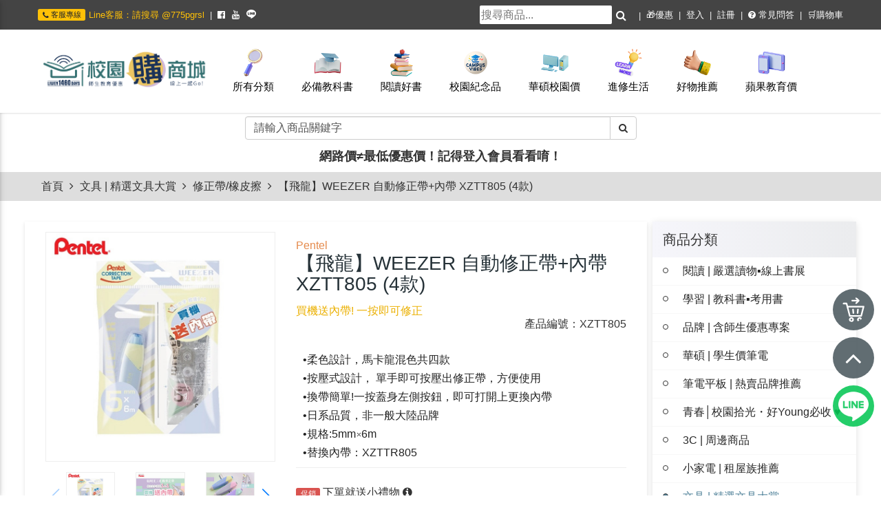

--- FILE ---
content_type: text/html; charset=utf-8
request_url: https://campub.com.tw/product/detail/XZTT805
body_size: 62217
content:
<!DOCTYPE html>
<html lang="zh-TW"> 
    <head>
        <meta charset="UTF-8">
        <meta http-equiv="X-UA-Compatible" content="IE=edge">
        <!-- For Resposive Device -->
        <meta name="viewport" content="width=device-width, initial-scale=1, maximum-scale=1">
        <meta name="description" content="柔色設計，馬卡龍混色共四款單手即可按壓出帶柔色系修正帶WEEZER新上市!按壓式設計，方便使用。換帶簡單!一按蓋身左側按鈕，即可打開上更換內帶。" />
        <meta name="keywords" content="Pentel,飛龍,XZTT805,WEEZER 修正帶,"/>
        <meta property="og:url" content="https://campub.com.tw/product/detail/XZTT805" />
        <meta property="og:type" content="website" />
        <meta property="og:title" content="【飛龍】WEEZER 自動修正帶+內帶 XZTT805 (4款) - 麗文校園購~教科書一本免運！師生教育優惠 • 線上一起GO！麗文1460日" />
        <meta property="og:description" content="柔色設計，馬卡龍混色共四款單手即可按壓出帶柔色系修正帶WEEZER新上市!按壓式設計，方便使用。換帶簡單!一按蓋身左側按鈕，即可打開上更換內帶。" />
        <meta property="og:image" content="https://static.ostore.tw/resize/m1/uploads_c1/dbe68541786bf5f8b27ae626f7e2a03814355575-Xn3GvbJKYi/images/202210/822a0091a47faf6a3d1f4a7923a92516.jpeg" />
        <title>【飛龍】WEEZER 自動修正帶+內帶 XZTT805 (4款) - 麗文校園購~教科書一本免運！師生教育優惠 • 線上一起GO！麗文1460日</title>
        <link rel="canonical" href="https://campub.com.tw/product/detail/XZTT805" />
                           
            <link rel="preload" as="image" href="//static.ostore.tw/resize/d2/uploads_c1/dbe68541786bf5f8b27ae626f7e2a03814355575-Xn3GvbJKYi/images/202210/822a0091a47faf6a3d1f4a7923a92516.jpeg?t=2026016" fetchpriority="high"> 
        
        <link rel="dns-prefetch" href="https://static.ostore.tw">
<link rel="preconnect" href="https://static.ostore.tw">
<link rel="dns-prefetch" href="https://static.ollstore.com">
<link rel="preconnect" href="https://static.ollstore.com">
<meta http-equiv="Cache-Control" content="no-cache, no-store, must-revalidate">
<script src="https://res.ostore.tw/res/js/lazysizes.min.js?202300406AM1027" type="text/javascript" async></script>
<!-- tailwind -->
<!-- <script src="https://cdn.tailwindcss.com"></script> -->
<style> 
		:root {
	  --fb_messenger_icon: url(https://campub.com.tw/res/images/icon/fb_messenger.svg)
	}
	.system-panel-info{position: fixed;bottom: -20px;}
	.system-panel-info{display: none;}
	@media (max-width: 767px){
		.system-panel-info{display: none;}
	}
	.alertModalClose.alertModalClose_html .close, .alertModalClose.alertModalClose_img .close{background: #000;}
	.custom_page_AIProdRecommend_title{margin-top: 10px;  margin-bottom: 10px;  border-bottom: 4px solid; text-align: center;}
	.suggestions-box {
		position: absolute;
		border: 1px solid #ccc;
		background: white;
		width: 300px;
		max-height: 200px;
		overflow-y: auto;
		display: none;
	}
	.suggestions-box    .suggestion-item {
		padding: 5px;
		cursor: pointer;
	}
	.suggestions-box .suggestion-item:hover {
	background: #f0f0f0;
	}
	.text-align-right{text-align: right;text-align: -webkit-right;}
	.alert-grey{background-color: #fafafa;}
	.w92p{width: 92%;}
</style>
<link rel="shortcut icon" type="image/x-icon" href="https://static.ostore.tw/uploads/dbe68541786bf5f8b27ae626f7e2a03814355575-Xn3GvbJKYi/images/201911/3b409bfb07f996fd619cd174daf4ab9c.png">
<link rel="apple-touch-icon" sizes="192x192" href="https://static.ostore.tw/uploads/dbe68541786bf5f8b27ae626f7e2a03814355575-Xn3GvbJKYi/images/201911/3b409bfb07f996fd619cd174daf4ab9c.png">
<!-- <link rel="stylesheet" rel="preload" type="text/css" href="https://fonts.googleapis.com/earlyaccess/notosanstc.css"> -->
<!-- <link rel="stylesheet" href="https://maxcdn.bootstrapcdn.com/font-awesome/4.7.0/css/font-awesome.min.css"> -->
<!-- <link rel="stylesheet" rel="preload"  href="https://campub.com.tw/res/font-awesome-4.7.0/css/font-awesome.min.css?202300406AM1027">  --> 
<link rel="stylesheet" rel="preload"  href="https://ostore01.b-cdn.net/res/font-awesome-4.7.0/css/font-awesome.min.css?v2">  
<!-- <link rel="stylesheet" href="https://stackpath.bootstrapcdn.com/bootstrap/3.4.1/css/bootstrap.min.css" integrity="sha384-HSMxcRTRxnN+Bdg0JdbxYKrThecOKuH5zCYotlSAcp1+c8xmyTe9GYg1l9a69psu" crossorigin="anonymous"> -->
<!-- <link rel="stylesheet" rel="preload"  href="https://campub.com.tw/res/css/bootstrap.min.css?202300406AM1027"> -->
<!-- <link rel="stylesheet" rel="preload"  href="https://campub.com.tw/res/css/flexboxgrid.min.css?202300406AM1027">  --> 
<!-- <link rel="stylesheet" rel="preload"  type="text/css" href="https://res.ostore.tw/res/css/style.css?202300406AM1027"> -->
<!-- 預設的css --> 
<link rel="stylesheet" rel="preload"  type="text/css" href="https://campub.com.tw/res/css/optimize/default-basic.min.css?202300406AM1027_v7"/>
<link rel="stylesheet" rel="preload"  type="text/css" href="https://res.ostore.tw/res/css/optimize/default-basic.min-1.css?202300406AM1027_v6"/>
<link rel="stylesheet" rel="preload"  type="text/css" href="https://res.ostore.tw/res/css/responsive.css?202300406AM1027_v1">
<link rel="stylesheet" rel="preload"  type="text/css" href="https://ostore01.b-cdn.net/res/layout/header/css/header3.css?_v9">
<link rel="stylesheet" rel="preload"  type="text/css" href="https://ostore01.b-cdn.net/res/layout/footer/css/footer2.css?_v2">
<link rel="stylesheet" rel="preload"  type="text/css" href="https://res.ostore.tw/res/css/layoutPageStyle.css?202300406AM1027_v2">
<!-- <link rel="stylesheet" rel="preload"  type="text/css" href="https://res.ostore.tw/res/css/animate.css?202300406AM1027"> --> 
<!-- <link href="https://res.ostore.tw/res/plugins/swiper-master/package/css/swiper.min.css?202300406AM1027"/> --> 
<!-- <link href="https://res.ostore.tw/res/plugins/notyf/notyf.min.css?202300406AM1027"/>  -->
<link rel="stylesheet" rel="preload"  type="text/css" href="https://res.ostore.tw/res/css/optimize/default.min.css?202300406AM1027_v2"/> 
<!-- 通用的style 內建的class -->
<link rel="stylesheet" rel="preload"  type="text/css" href="https://res.ostore.tw/res/css/generalClass.css?202300406AM1027">
<link rel="stylesheet" rel="preload" type="text/css" href="https://res.ostore.tw/res/plugins/lightbox/chocolat/css/chocolat.css?202300406AM1027_v6"/>
<link rel="stylesheet" rel="preload"  type="text/css" href="https://res.ostore.tw/res/css/optimize/default-basic-2.css?202300406AM1027_v2"/> 
<style>
	 .btn-default-outline{
        border-color: #6f6f6f;
        color: #6f6f6f;
    }
    .btn-default-outline:hover {
        background-color: #6f6f6f;
        color: #fff;
    }
    .btn-info-outline {
        border-color: #007bff;
        color: #007bff;
    }
    .btn-info-outline:hover {
        background-color: #007bff;
        color: #fff;
    }
    .btn-danger-outline {
        border-color: #dc3545;
        color: #dc3545;
    }
    .btn-danger-outline:hover {
        background-color: #dc3545;
        color: #fff;
    }
	/* 手機版樣式 */
	@media (max-width: 767px) {  
		.featured-product .default-item,.ai-recommand-trigger.featured-product .default-item {
			min-height: 290px;
		}
	}
</style>
<!-- 18禁提醒 -->
<style> 
		
			.fixed-navbar{ display: none; }
		/*是否顯示頂部導覽列*/
		@media (max-width: 767px){
			}
	.d-flex-h-center{display: flex;justify-content: center;}
	.temperatureMode{margin-bottom: 5px; }
	.temperatureMode .btn-default{color:#000; background-color: #fff; border: 0;} 
	.temperatureMode .btn-main{color:#fff; background-color: #ff3333; border: 0;} 

	.notyf__toast{max-width: 600px;}.notyf__ripple{width:750px;}
	@media (min-width: 992px){ 
		.pull-right-lg{float: right!important;}
	}
	.ai-recommand-trigger.featured-product .default-item {
		min-height: 385px;
	}
	@media (max-width: 767px) {  
		.ai-recommand-trigger.featured-product .default-item {
			min-height: 290px;
		}
	}
	option:disabled {
		background: #bbb;
		color:#fff;
	}
	.fullPlusListItem.featured-product .default-item{
		min-height:inherit;
	}
	@media (min-width: 768px) and (max-width: 991px) {
		  .container { width: 100%; }
	}
</style>
<!-- 載入佈景子樣式的css -->
<link rel="stylesheet" type="text/css" href="https://static.ostore.tw/uploads/template/T001/default.css?104202300406AM1027"> 
<style>
	/* 不啟用自訂配色 背景圖也有效 */
	.main_page{
				background: url('https://static.ollstore.tw/uploads/dbe68541786bf5f8b27ae626f7e2a03814355575-Xn3GvbJKYi/images/201911/85aa080197674f03f2ab3680dd183f08.png');
			}
</style>
<style>
	h4 .text-danger span{color: #dc3545;}
</style>
<link rel="stylesheet" rel="preload" type="text/css" href="https://res.ostore.tw/res/css/unit/customHoverMenu.css?202300406AM1027">  

<style>
		/* 自訂配色進階設定 */
	/*全局*/
		/*頂部導覽列*/
	.top_header{ background-color: #444444;  } .top_header ul li:after, .top_header ul li a{ color: ; } .top_header ul li a:hover{ color : #ffc107; }	/*頭部*/
	.bottom_header{ background-color: ;  } .bottom_header .search-box form input::-webkit-input-placeholder, .bottom_header .search-box form input,.cart-info a{ color:#000000; } .bottom_header .search-box .keywords a, .bottom_header .cart_option button, .bottom_header .navbar-header .toggle, .bottom_header .member-option button{ color: #000000; } .bottom_header .cart_option button, .bottom_header .navbar-header .toggle, .bottom_header .member-option button{ border-color : #000000; } .bottom_header .cart_option button span,.bottom_header .search-box form button{ background: #000000; } .bottom_header .cart_option button span,.bottom_header .search-box .keywords,.bottom_header .cart_option .cart-info div.doller{ color:#fddb17; }	/* 自訂選單 */
	#homeCustomMenu,.navbar-default .navbar-nav>.open>a,.navbar-default { background-color: ; } .navbar-default .navbar-nav>.open>a, .navbar-default .navbar-nav>.open>a:focus, .navbar-default .navbar-nav>.open>a:hover{ background-color: #000000; } .navbar-default,nav.navbar-default { border-color:   }	#customMenu .cMenu_title,#customMenu .dropdown-menu>li>a {color: #000000; } 
		 
		#customMenu .dropdown-menu>li>a:hover {
		     color: #fea9a9;		     background: #8a0f0f;		}
	</style>
<style>
	#showLoginTipModal a.btn{color: #fff;}
	
	@media (max-width: 990px){
		.featured-product .default-item .single-item .image-box img {
		    display: inline-block;
		    min-height: auto;
		    height: auto;
		}
	} 
</style>
 
<style>
	input, textarea {
		font-size: 16px;
     	-webkit-tap-highlight-color: transparent; /* 避免點擊 highlight */
	}
	.form-control{
		font-size: 16px;
	}
	/* 針對沒有 hover 功能的觸控裝置，直接禁用所有 hover 效果 */
/* 這是比較強烈的做法，但效果顯著 */
	@media (hover: none) {
	*:hover {
		/* 你可以針對特定元素移除，例如 a:hover, button:hover */
		/* 如果問題普遍存在，直接用 * 全選移除來測試 */
	}
	}
</style>
<!-- 載入自訂的css -->
 <link rel="stylesheet" type="text/css" href="https://static.ostore.tw/uploads/dbe68541786bf5f8b27ae626f7e2a03814355575-Xn3GvbJKYi/customstyle.css?202300406AM102717685827093">
<style>
	a.btn:not([class*='text-']):focus, a.btn:not([class*='text-']):visited, .footer-nav-m a { 
	    color: #ffffff;
	}
	.option_section .option a.btn:not([class*='text-']):not(.active):focus{color: #000000;}
</style>
<style>
	.knowtech {
		opacity: 0.01;
		display: contents;
	}
</style>
<div id="fb-root"></div>
<script async defer crossorigin="anonymous" src="https://connect.facebook.net/zh_TW/sdk.js#xfbml=1&version=v24.0&appId=219371894865140"></script> 
        <!-- <link rel="preload" as="image" href="https://你的網站/圖片路徑/第一張大圖.jpg" fetchpriority="high"> -->
        <!-- <link rel="stylesheet" rel="preload" type="text/css" href="https://res.ostore.tw/res/plugins/photoswipe/photoswipe.css?202300406AM1027_v6"/> -->
        
        <style>
          /*.swiper-button-next, .swiper-button-prev { 
              top: 10%; 
              height: 100%; 
          }*/
          .swiper-button-next:after, .swiper-button-prev:after {
   
              font-size: calc(var(--swiper-navigation-size)/1.8); 
          }
        .swiper-img_slider{overflow: hidden;position: relative;}
        .swiper-img_preview{overflow: hidden; cursor: pointer;}
        .swiper-img_slider .swiper-button-prev,.swiper-img_slider .swiper-container-rtl .swiper-button-next{left: 0px;}
        .swiper-img_slider .swiper-button-next,.swiper-img_slider .swiper-container-rtl .swiper-button-prev{right: 0px;}
        .shop_single_page .option>a.active {
            border: 2px solid #333;
        }
        .shop_single_page .option>a { 
            min-width: 36px;
            min-height: 30px;
        }
        div.option{
          margin-bottom: 10px;
        }
        .tab-content ul{
          list-style-type: disc;
          margin-left: 24px;
          margin-block-start: 1em;
          margin-block-end: 1em;
          max-width: 98% !important;
        }
        .tab-content p{
          max-width: 98% !important;
        }
        div.item_match_offer div{
          margin-bottom: 5px; 
        }
        .tip_table tr td:first-child{
          width: 96px;
        }
        .mt-1{
          margin-top:5px; 
        }
        .col{float: left;}
        .giftArea{margin-top: 5px;}
        .giftItem{ border: 0.5px solid #eee; margin: 3px 0;}
        .giftItem .giftItemTitle{ font-size: 14px;line-height: 48px;}
        .giftItem div img{max-width: 75px;padding: 5px;}
        .extraPlusItem{      min-height: 115px;  border: 0.5px solid #ddd; padding: 3px; margin-right: -10px; margin-left: -10px; margin-bottom: 5px;}
        .extraPlusItem div img{max-width: 100px;padding: 5px;}
        .extraPlusItem div.media-middle { text-align: center;}
        .extraPlusItem div.media-middle p{ font-size: 12px;}
        .extraPlusItem div.media-body h6{font-size: 16px; padding-top: 5px; min-height: 30px;}
        .extraPlusItem div.media-body p.priceInfo{font-size: 16px;margin-bottom: 5px;}
        .extraPlusItem div.media-body .input-group {padding-left: 0px; margin-top: 3px;}
        /*.extraPlusItem div.media-body .input-group input.qtyItem{max-width: 120px;height: 26px;}*/
        .extraPlusItem div.media-body .input-group span.input-group-addon{font-size: 12px;}
        .extraPlusItem .input-group-addon{padding: 3px 10px;}

        .shop_single_page .product_details .payshway-tab{    margin-top: 8px; margin-bottom: 0px;}
        .shop_single_page .product_details .payshway-tab .text_section{    margin-top: 8px; }
        .shop_single_page .product_details .payshway-tab .tab-pane  {padding: 4px; padding-bottom: 12px;}
        .shop_single_page .product_details .payshway-tab .tab-pane td {border: 1px solid #bdbdbd; padding: 5px; }
        #enablePayShWay h6{color: #444; padding: 8px;}
        #enablePayShWay h6 i{    width: 18px; text-align: center;}
        #enablePayShWay p{padding-left:  16px; }
        .subscribeBox{
          border: 1px solid #ccc;
          padding: 10px;
          padding-right: 10px;
          
          margin-bottom: 8px;
        }
        .row-no-gutters [class*=col-].subscribeBox{padding-right: 10px;padding-left:10px;}

        .tab-content img{height: auto !important;}
        .option-preview{display: none;}
        @media (max-width: 992px){
          .axo-container-fluid{padding-right: 0px;padding-left: 0px;}
          aside.sidebar_styleTwo{ margin-top: 15px;order:5;}
          aside .best_sellers{ text-align: center;}
          article.product_details{order:4;}
          .option-preview{display: block;}
        } 
        .option-preview-item{
          text-align: center;
        }
        </style>
        <!-- Fixing Internet Explorer ______________________________________-->
        <!--[if lt IE 9]>
            <script src="http://html5shiv.googlecode.com/svn/trunk/html5.js"></script>
            <script src="vendor/html5shiv.js"></script>
        <![endif]-->
        

<!-- gtm -->
<!-- Google Tag Manager -->

<script>(function(w,d,s,l,i){w[l]=w[l]||[];w[l].push({'gtm.start':

new Date().getTime(),event:'gtm.js'});var f=d.getElementsByTagName(s)[0],

j=d.createElement(s),dl=l!='dataLayer'?'&l='+l:'';j.async=true;j.src=

'https://www.googletagmanager.com/gtm.js?id='+i+dl;f.parentNode.insertBefore(j,f);

})(window,document,'script','dataLayer','GTM-TBL4WZB&2026011710');</script>

<!-- End Google Tag Manager --> 

<!-- Google Tag Manager (noscript) -->

<noscript><iframe src="https://www.googletagmanager.com/ns.html?id=GTM-TBL4WZB"

height="0" width="0" style="display:none;visibility:hidden"></iframe></noscript>

<!-- End Google Tag Manager (noscript) --> 
<!-- ga --> 
<!-- Global site tag (gtag.js) - Google Analytics -->
<script async src="https://www.googletagmanager.com/gtag/js?id=G-9HVJQGJEV3"></script>
<script>
  window.dataLayer = window.dataLayer || [];
  function gtag(){dataLayer.push(arguments);}
  gtag('js', new Date());
  	 //gtag('config', 'G-CXFGE1J61S');	
	  	  	gtag('config', 'G-9HVJQGJEV3');
	  	
  </script>

<script type="text/javascript">
    (function(c,l,a,r,i,t,y){
        c[a]=c[a]||function(){(c[a].q=c[a].q||[]).push(arguments)};
        t=l.createElement(r);t.async=1;t.src="https://www.clarity.ms/tag/"+i;
        y=l.getElementsByTagName(r)[0];y.parentNode.insertBefore(t,y);
    })(window, document, "clarity", "script", "ln6eozup1f");
</script>  

<!-- fb -->
<script>
  !function(f,b,e,v,n,t,s)
  {if(f.fbq)return;n=f.fbq=function(){n.callMethod?
  n.callMethod.apply(n,arguments):n.queue.push(arguments)};
  if(!f._fbq)f._fbq=n;n.push=n;n.loaded=!0;n.version='2.0';
  n.queue=[];t=b.createElement(e);t.async=!0;
  t.src=v;s=b.getElementsByTagName(e)[0];
  s.parentNode.insertBefore(t,s)}(window, document,'script',
  'https://connect.facebook.net/zh_TW/fbevents.js');
      fbq('init', '2614068128859640', {external_id: '025289702db373284c1cb4f3dcdf46af62b69315ed6222ce8c125a43f7b811b9'});
                        
  
    fbq('track', 'PageView', {}, {eventID: 'C810584C-A2B8-6F72-60F8-1CC88A5C0A14-grKW-1768718989'});
  </script> 

<!-- Dcard Code --> 
<script>
  var dcardTraceTCode = 'PhX0IRsyj5hunmlzZBNtj';
!function(){
    var d=function d(a) {
      for(var e=arguments.length,n=new Array(e>1?e-1:0),i=1;i<e;i++)
      n[i-1]=arguments[i];
      d.queue.push([a].concat(n))
    };
    d.queue=[],window.dadk=window.dadk||d;
    var a=document.createElement("script");
    a.src="undefined"!=typeof URLSearchParams?"https://unpkg.com/@dcard/web-ad-tracking-sdk/build/dadk.iife.js":"https://unpkg.com/@dcard/web-ad-tracking-sdk/build/outdated-dadk.iife.js",
    document.head.appendChild(a),
    window.dadk("init", "PhX0IRsyj5hunmlzZBNtj"), window.dadk("track", "PageView", {url:window.location.href})}();
</script>  
<!-- End LINE Tag Base Code -->
    </head>
    <div id="body_mask" class="hide"></div>    
    <script type="application/ld+json"> 
      
      {
      "@context": "http://schema.org/",
      "@type": "Product",
      "name": "【飛龍】WEEZER 自動修正帶+內帶 XZTT805 (4款)",
      "productID": "XZTT805",
      "sku": "XZTT805",
      "brand": {
        "@type": "Brand",
        "name": "Pentel"
      },"description": "柔色設計，馬卡龍混色共四款單手即可按壓出帶柔色系修正帶WEEZER新上市!按壓式設計，方便使用。換帶簡單!一按蓋身左側按鈕，即可打開上更換內帶。","image": ["//static.ostore.tw/resize/d2/uploads_c1/dbe68541786bf5f8b27ae626f7e2a03814355575-Xn3GvbJKYi/images/202210/822a0091a47faf6a3d1f4a7923a92516.jpeg?t=2026016","//static.ostore.tw/resize/d2/uploads_c1/dbe68541786bf5f8b27ae626f7e2a03814355575-Xn3GvbJKYi/images/202210/ad90a2a2c7cd54f82d9e8c8e22575f8e.jpeg?t=2026016","//static.ostore.tw/resize/d2/uploads_c1/dbe68541786bf5f8b27ae626f7e2a03814355575-Xn3GvbJKYi/images/202210/6bcb7bc194136fb01d8aca313f83815c.jpeg?t=2026016","//static.ostore.tw/resize/d2/uploads_c1/dbe68541786bf5f8b27ae626f7e2a03814355575-Xn3GvbJKYi/images/202210/779be496208443d88b5767680664ca66.jpeg?t=2026016"],"offers": {
            "@type": "Offer",
            "price": "39", 
            "priceCurrency": "TWD",
            "priceValidUntil" : "2037-01-01",
            "availability": "InStock",
            "url":"https://campub.com.tw/product/detail/XZTT805"
          },
          "aggregateRating": {
            "@type": "AggregateRating",
            "ratingValue": "5",
            "reviewCount": "14"
          },
          "review": {
            "@type": "Review",
            "reviewRating": {
              "@type": "Rating",
              "ratingValue": "5",
              "bestRating": "5"
            },
            "author": {
              "@type": "Organization",
              "name": "麗文校園購~教科書一本免運！師生教育優惠 • 線上一起GO！麗文1460日" 
            }
          }
        } 
    </script>
    <script type="application/ld+json">
    {
      "@context": "http://schema.org",
      "@type": "BreadcrumbList",
      "itemListElement": [{
        "@type": "ListItem",
        "position": 1,
        "item": {
          "@id": "https://campub.com.tw/",
          "name": "首頁" 
        }
      },{
        "@type": "ListItem",
        "position": 2,
        "item": {
          "@id": "https://campub.com.tw/product/category/stationery06",
          "name": "修正帶/橡皮擦" 
        }
      },{
        "@type": "ListItem",
        "position": 3,
        "item": {
          "@id": "https://campub.com.tw/product/detail/XZTT805",
          "name": "【飛龍】WEEZER 自動修正帶+內帶 XZTT805 (4款)" 
        }
      }]
    }
    </script> 
    
    <body id="vueApp">
        <div class="main_page page_product_detail noLogin " v-cloak>
                        
  
<header>
    <div class="top_header hidden-xs">
        <div class="container">
            <div class="pull-left header_left hidden-xs">
                <ul>
                                            <li class="phone"><span class="label label-warning"><i class="fa fa-phone" aria-hidden="true"></i> 客服專線</span><a href="#"><span>Line客服：請搜尋 @775pgrsl</span></a></li>
                                                                                                                    <li class="top-social "><a href="https://www.facebook.com/liwenfans/" target="_blank" ><i class="fa fa-facebook-official" aria-hidden="true"></i></a></li>
                                                                                                                                                                                                                                                                                                                                                                                                                                                                                        <li class="top-social "><a href="https://www.youtube.com/channel/UCJZYEsrufJ5OcdHQFweKKVA" target="_blank" ><i class="fa fa-youtube" aria-hidden="true"></i></a></li>
                                                                                                                                                  <li class="top-social  soical-line-icon">
                            <a href="https://line.me/R/ti/p/@775pgrsl" target="_blank" >
                              <svg height="12.8" viewBox="0 0 400 375" width="13.65" style="top:1px;position: relative;fill: currentColor;"><path d="M235.737 207.784c.8 2.014 2.393 3.627 4.395 4.45 1.613.775 3.455.99 5.213.6h11.83c4.418 0 8-3.582 8-8v-86c0-4.42-3.582-8-8-8h-14c-4.418 0-8 3.58-8 8v36.662L205.512 114.1l-.03-.043c-1.797-2.472-4.744-3.614-7.574-3.223h-12.94c-4.418 0-8 3.58-8 8v86c0 4.418 3.582 8 8 8h14c4.42 0 8-3.582 8-8v-37.197zm73.424-67.044h28.124c4.418 0 8-3.582 8-8v-14c0-4.42-3.582-8-8-8H287.7c-.568 0-1.12.06-1.655.17-3.89.544-6.884 3.884-6.884 7.924v86c0 4.418 3.583 8 8 8h.04c.166.01.332.015.5.015h49.584c4.418 0 8-3.582 8-8v-14c0-4.42-3.582-8-8-8H309.16v-6.055h28.124c4.418 0 8-3.582 8-8v-14c0-4.42-3.582-8-8-8H309.16zm-225 42.126v-64.032c0-4.42-3.58-8-8-8h-14c-4.417 0-8 3.58-8 8v70.38c-.11.532-.17 1.085-.17 1.652v14c0 4.418 3.582 8 8 8h51.75c4.42 0 8-3.582 8-8v-14c0-4.418-3.58-8-8-8zM198.77 0C341.84.648 389.244 105.6 389.244 105.6c36.787 88.437-32.59 153.4-32.59 153.4-94.896 90.245-157.886 113.237-157.886 113.237-21.71 9.87-16.447-9.87-16.447-9.87 2.727-12.586 4.165-29.553 4.165-29.553-.38-15.192-24.415-15.896-24.415-15.896-105.705-17.23-142.56-88.023-142.56-88.023C-34.842 133.862 41.59 62.54 41.85 62.667 102.473 2.753 172.115.257 198.767 0zm-58.226 110.834c-4.418 0-8 3.58-8 8v86c0 4.418 3.582 8 8 8h14c4.418 0 8-3.582 8-8v-86c0-4.42-3.582-8-8-8z" fill-rule="evenodd"></path></svg>
                            </a>
                          </li>
                                                                                                                                                                                                                                                                                                                                                                                                          </ul>
            </div>

            <div class="pull-right header_right text-right">
                <div class="state">
                    <ul>
                      
                                                                                                                                                                                             <li class="header_search_li">
                                  <div class="header_search_box">
                                      <input class="serach_product_keyword_v"  type="text" placeholder="搜尋商品..." value="">
                                      <a class="serach_product_btn"  href="javascript:void(0)"><i class="fa fa-search s_color"></i></a>
                                  </div>
                              </li>
                                                                                 
                                                                                                                                                                                                                        <li><a href="https://campub.com.tw/offer/list"> 🎁優惠</a></li>
                                                      
                                                                                                                                                 <li><a href="https://campub.com.tw/member/login?r=product-detail-XZTT805">登入</a></li>
                                <li><a href="https://campub.com.tw/member/register?r=product-detail-XZTT805">註冊</a></li>
                                                                                                                                                                                                                                                           
                                                                                                                                                                                                                     
                                                                                                                                          <li><a href="https://campub.com.tw/article/faq"><i class="fa fa-question-circle s_color" aria-hidden="true"></i> 常見問答</a></li>
                                                                                                                                                                                                
                                                                                                                                                                                                                     
                                                                                                                                                                                                                        <li><a href="https://campub.com.tw/cart/checkout/"> 🛒購物車</a></li>
                                                      
                          
                      
                    </ul>
                </div>                                
            </div>
        </div> <!-- End of .container -->
    </div> <!-- End of .top_header -->

    <div class="bottom_header">
        <div class="container">
            <div class="row">
                <div class="col-lg-3 col-md-3 col-sm-12 col-xs-12 logo-responsive "> 
                    <div class="navbar-header">
                        <button type="button" class="toggle"><i class="fa fa-bars" aria-hidden="true"></i></button>
                        <button type="button" data-toggle="modal" data-target="#seach-prod-modal-box" class="search-circle hidden-md hidden-lg"><i class="fa fa-search" aria-hidden="true"></i></button>
                    </div>
                    <div class="logo-area">
                        <a href="https://campub.com.tw/" class="logo"><img alt="" title="" src="//static.ostore.tw/uploads_c1/dbe68541786bf5f8b27ae626f7e2a03814355575-Xn3GvbJKYi/images/202209/72e0f328a2886162572c9e908bc25ca7.png" /></a>
                    </div> 
                    <nav-cart v-ref:navCart class="hidden-md hidden-lg"></nav-cart>
                </div>
                                <div class="col-lg-9 col-md-9 col-sm-12 col-xs-12 mob-content-menu">
                    <!-- 自訂選單 -->
                    <div class="nav-overlay"></div> 
                    <nav class="navbar navbar-default main-menu mb-0" id="homeCustomMenu"> 
                        <div id="customMenu"> 
                          <ul class="nav navbar-nav">
                            <li class="hidden-md hidden-lg mobile_title">網站目錄<button type="button" class="close pull-right"><i class="fa fa-times" aria-hidden="true"></i></button></li>
                            <li class="hidden-md hidden-lg">
                                                              <div style="padding: 20px;padding-top: 8px;padding-bottom: 0px;"> 
                                  <a href="https://campub.com.tw/member/login?r=product-detail-XZTT805"><span class="cMenu_title">會員登入</span></a> <span class="cMenu_title">/</span> <a href="https://campub.com.tw/member/register?r=product-detail-XZTT805"><span class="cMenu_title">註冊</span></a>  
                                </div>
                                                          </li>
                            <li class="hidden-md hidden-lg">
                              <form class="form-inline my-2 my-lg-0 pd-10 mb-5">
                                  <div class="header_search_box">
                                            <input class="serach_product_keyword_v w90p"  type="text" placeholder="搜尋商品..." value="">
                                            <a class="serach_product_btn"  href="javascript:void(0)"><i class="fa fa-search s_color"></i></a>
                                        </div>
                                </form>
                            </li>
                                                                                    <li class="dropdown">
                               
                            <a href="javascript:void(0);" >
                                                                <img src="https://static.ostore.tw/resize/d5/uploads_c1/dbe68541786bf5f8b27ae626f7e2a03814355575-Xn3GvbJKYi/images/202512/0906f1d7725212c46fac724104d5c5ef.png"   width="40" height="40" class="mx-auto mb-xs">
                                 
                                <span class="cMenu_title">所有分類</span>
                              </a>
                                                                                              <span class="dropdown-toggle-mobile visible-xs" data-toggle="dropdown"><i class="fa fa-angle-down"></i></span>
                                                              <ul class="dropdown-menu">
                                                                <li>
                                  <a href="https://campub.com.tw/product/catlogs/book">閱讀 | 嚴選讀物▪線上書展</a>
                                                                  </li>
                                                                <li>
                                  <a href="https://campub.com.tw/product/catlogs/textbook">學習 | 教科書▪考用書</a>
                                                                  </li>
                                                                <li>
                                  <a href="https://campub.com.tw/product/catlogs/edu">品牌 | 含師生優惠專案</a>
                                                                  </li>
                                                                <li>
                                  <a href="https://campub.com.tw/product/catlogs/ASUS">華碩 | 學生價筆電</a>
                                                                  </li>
                                                                <li>
                                  <a href="https://campub.com.tw/product/catlogs/pc">筆電平板 | 熱賣品牌推薦</a>
                                                                  </li>
                                                                <li>
                                  <a href="https://campub.com.tw/product/catlogs/Young">青春│校園拾光・好Young必收 ♥</a>
                                                                  </li>
                                                                <li>
                                  <a href="https://campub.com.tw/product/catlogs/3C">3C | 周邊商品</a>
                                                                  </li>
                                                                <li>
                                  <a href="https://campub.com.tw/product/catlogs/Designer_Dozens">小家電 | 租屋族推薦</a>
                                                                  </li>
                                                                <li>
                                  <a href="https://campub.com.tw/product/catlogs/shop">文具 | 精選文具大賞</a>
                                                                  </li>
                                                                <li>
                                  <a href="https://campub.com.tw/product/catlogs/life">生活 | 居家▪百貨▪雜貨</a>
                                                                  </li>
                                                                <li>
                                  <a href="https://campub.com.tw/product/catlogs/Beauty">保健 | 彩妝▪保養▪防曬</a>
                                                                  </li>
                                                                <li>
                                  <a href="https://campub.com.tw/product/catlogs/apparel">配件 | 衣鞋包錶類</a>
                                                                  </li>
                                                                <li>
                                  <a href="https://campub.com.tw/product/catlogs/design">文創 | 品牌設計▪禮品</a>
                                                                  </li>
                                                                <li>
                                  <a href="https://campub.com.tw/product/catlogs/egg">扭蛋 | 日本正版扭蛋</a>
                                                                  </li>
                                                                <li>
                                  <a href="https://campub.com.tw/product/catlogs/illustration">插畫 | 貼圖▪動漫▪角色周邊</a>
                                                                  </li>
                                                                <li>
                                  <a href="https://campub.com.tw/product/catlogs/buy">休閒 | 食品▪飲品▪點心</a>
                                                                  </li>
                                                                <li>
                                  <a href="https://campub.com.tw/product/catlogs/ticket">服務 | 課程學習▪優惠票券</a>
                                                                  </li>
                                                                <li>
                                  <a href="https://campub.com.tw/product/catlogs/sale">SALE▪節慶送禮▪限時選品</a>
                                                                  </li>
                                 
                              </ul>
                                                          </li>
                                                                                                                <li class="dropdown">
                               
                            <a href="https://campub.com.tw/product/catlogs/textbook" >
                                                                <img src="https://static.ostore.tw/resize/d5/uploads_c1/dbe68541786bf5f8b27ae626f7e2a03814355575-Xn3GvbJKYi/images/202512/f8c58ec9a9e165dfa4bbd30f9db72bb7.png"   width="40" height="40" class="mx-auto mb-xs">
                                 
                                <span class="cMenu_title">必備教科書</span>
                              </a>
                                                                                              <span class="dropdown-toggle-mobile visible-xs" data-toggle="dropdown"><i class="fa fa-angle-down"></i></span>
                                                              <ul class="dropdown-menu">
                                                                <li>
                                  <a href="https://campub.com.tw/product/category/book_01">理工研究</a>
                                                                  </li>
                                                                <li>
                                  <a href="https://campub.com.tw/product/category/book_02">土木工程</a>
                                                                  </li>
                                                                <li>
                                  <a href="https://campub.com.tw/product/category/book_03">建築專業</a>
                                                                  </li>
                                                                <li>
                                  <a href="https://campub.com.tw/product/category/book_04">電腦資訊</a>
                                                                  </li>
                                                                <li>
                                  <a href="https://campub.com.tw/product/category/book_11">醫護保健</a>
                                                                  </li>
                                                                <li>
                                  <a href="https://campub.com.tw/product/category/book_12">公共衛生</a>
                                                                  </li>
                                                                <li>
                                  <a href="https://campub.com.tw/product/category/book_13">護理美容</a>
                                                                  </li>
                                                                <li>
                                  <a href="https://campub.com.tw/product/category/book_14">食品營養</a>
                                                                  </li>
                                                                <li>
                                  <a href="https://campub.com.tw/product/category/book_15">諮商心理</a>
                                                                  </li>
                                                                <li>
                                  <a href="https://campub.com.tw/product/category/book_16">社工老人</a>
                                                                  </li>
                                                                <li>
                                  <a href="https://campub.com.tw/product/category/book_21">財經商管</a>
                                                                  </li>
                                                                <li>
                                  <a href="https://campub.com.tw/product/category/book_22">社會科學</a>
                                                                  </li>
                                                                <li>
                                  <a href="https://campub.com.tw/product/category/book_23">大眾傳播</a>
                                                                  </li>
                                                                <li>
                                  <a href="https://campub.com.tw/product/category/book_24">台灣研究</a>
                                                                  </li>
                                                                <li>
                                  <a href="https://campub.com.tw/product/category/book_25">文史哲學</a>
                                                                  </li>
                                                                <li>
                                  <a href="https://campub.com.tw/product/category/book_26">法學專書</a>
                                                                  </li>
                                                                <li>
                                  <a href="https://campub.com.tw/product/category/book_27">考試用書</a>
                                                                  </li>
                                                                <li>
                                  <a href="https://campub.com.tw/product/category/book_28">升學導向</a>
                                                                  </li>
                                                                <li>
                                  <a href="https://campub.com.tw/product/category/book_31">研究方法</a>
                                                                  </li>
                                                                <li>
                                  <a href="https://campub.com.tw/product/category/book_32">幼保教育</a>
                                                                  </li>
                                                                <li>
                                  <a href="https://campub.com.tw/product/category/book_33">華語教學</a>
                                                                  </li>
                                                                <li>
                                  <a href="https://campub.com.tw/product/category/book_34">日文學習</a>
                                                                  </li>
                                                                <li>
                                  <a href="https://campub.com.tw/product/category/book_35">外文語言</a>
                                                                  </li>
                                                                <li>
                                  <a href="https://campub.com.tw/product/category/book_36">劍橋英檢</a>
                                                                  </li>
                                                                <li>
                                  <a href="https://campub.com.tw/product/category/book_41">觀光餐旅</a>
                                                                  </li>
                                                                <li>
                                  <a href="https://campub.com.tw/product/category/book_42">運動休閒</a>
                                                                  </li>
                                                                <li>
                                  <a href="https://campub.com.tw/product/category/book_43">獸醫農牧</a>
                                                                  </li>
                                                                <li>
                                  <a href="https://campub.com.tw/product/category/book_44">藝術設計</a>
                                                                  </li>
                                                                <li>
                                  <a href="https://campub.com.tw/product/category/book_45">宗教命理</a>
                                                                  </li>
                                                                <li>
                                  <a href="https://campub.com.tw/product/category/book_46">親子共讀</a>
                                                                  </li>
                                 
                              </ul>
                                                          </li>
                                                                                                                <li class="dropdown">
                               
                            <a href="https://campub.com.tw/product/catlogs/book" >
                                                                <img src="https://static.ostore.tw/resize/d5/uploads_c1/dbe68541786bf5f8b27ae626f7e2a03814355575-Xn3GvbJKYi/images/202512/f3bde4790340b070bfbab457e026da70.png"   width="40" height="40" class="mx-auto mb-xs">
                                 
                                <span class="cMenu_title">閱讀好書</span>
                              </a>
                                                                                              <span class="dropdown-toggle-mobile visible-xs" data-toggle="dropdown"><i class="fa fa-angle-down"></i></span>
                                                              <ul class="dropdown-menu">
                                                                <li>
                                  <a href="https://campub.com.tw/product/category/fair_01">開學語言力 Up! 75折起</a>
                                                                  </li>
                                                                <li>
                                  <a href="https://campub.com.tw/product/category/fair_02">本月發燒排行榜 75折起</a>
                                                                  </li>
                                                                <li>
                                  <a href="https://campub.com.tw/product/category/fair_03">小五南好讀書展 79折</a>
                                                                  </li>
                                                                <li>
                                  <a href="https://campub.com.tw/product/category/fair_04">動漫特展 79折</a>
                                                                  </li>
                                                                <li>
                                  <a href="https://campub.com.tw/product/category/fair_05">18禁限定級書房</a>
                                                                  </li>
                                                                <li>
                                  <a href="https://campub.com.tw/product/category/fair_06">BL 雙男主書櫃</a>
                                                                  </li>
                                                                <li>
                                  <a href="https://campub.com.tw/product/category/read_01">商管理財</a>
                                                                  </li>
                                                                <li>
                                  <a href="https://campub.com.tw/product/category/read_02">文學小說</a>
                                                                  </li>
                                                                <li>
                                  <a href="https://campub.com.tw/product/category/read_03">人文社科</a>
                                                                  </li>
                                                                <li>
                                  <a href="https://campub.com.tw/product/category/read_04">心理勵志</a>
                                                                  </li>
                                                                <li>
                                  <a href="https://campub.com.tw/product/category/read_05">人物傳記</a>
                                                                  </li>
                                                                <li>
                                  <a href="https://campub.com.tw/product/category/read_06">醫療保健</a>
                                                                  </li>
                                                                <li>
                                  <a href="https://campub.com.tw/product/category/read_07">趨勢科技</a>
                                                                  </li>
                                                                <li>
                                  <a href="https://campub.com.tw/product/category/read_08">自然科普</a>
                                                                  </li>
                                                                <li>
                                  <a href="https://campub.com.tw/product/category/read_09">宗教玄學</a>
                                                                  </li>
                                                                <li>
                                  <a href="https://campub.com.tw/product/category/read_10">世界史地</a>
                                                                  </li>
                                                                <li>
                                  <a href="https://campub.com.tw/product/category/read_11">旅遊</a>
                                                                  </li>
                                                                <li>
                                  <a href="https://campub.com.tw/product/category/read_12">飲食</a>
                                                                  </li>
                                                                <li>
                                  <a href="https://campub.com.tw/product/category/read_13">語言</a>
                                                                  </li>
                                                                <li>
                                  <a href="https://campub.com.tw/product/category/read_14">藝術</a>
                                                                  </li>
                                                                <li>
                                  <a href="https://campub.com.tw/product/category/read_15">生活風格</a>
                                                                  </li>
                                                                <li>
                                  <a href="https://campub.com.tw/product/category/read_16">影視偶像</a>
                                                                  </li>
                                                                <li>
                                  <a href="https://campub.com.tw/product/category/read_17">親子教養</a>
                                                                  </li>
                                                                <li>
                                  <a href="https://campub.com.tw/product/category/read_18">漫畫/輕小說</a>
                                                                  </li>
                                                                <li>
                                  <a href="https://campub.com.tw/product/category/read_19">童書/青少年文學</a>
                                                                  </li>
                                                                <li>
                                  <a href="https://campub.com.tw/product/category/read_20">中文雜誌</a>
                                                                  </li>
                                 
                              </ul>
                                                          </li>
                                                                                                                <li class="dropdown">
                               
                            <a href="https://campub.com.tw/product/catlogs/Young" >
                                                                <img src="https://static.ostore.tw/resize/d5/uploads_c1/dbe68541786bf5f8b27ae626f7e2a03814355575-Xn3GvbJKYi/images/202512/dbd7cba9c080506b046a7b1b3bd1a5ed.png"   width="40" height="40" class="mx-auto mb-xs">
                                 
                                <span class="cMenu_title">校園紀念品</span>
                              </a>
                                                                                              <span class="dropdown-toggle-mobile visible-xs" data-toggle="dropdown"><i class="fa fa-angle-down"></i></span>
                                                              <ul class="dropdown-menu">
                                                                <li>
                                  <a href="https://campub.com.tw/product/category/uni_01">政治大學</a>
                                                                  </li>
                                                                <li>
                                  <a href="https://campub.com.tw/product/category/uni_02">中山大學</a>
                                                                  </li>
                                                                <li>
                                  <a href="https://campub.com.tw/product/category/uni_03">中正大學</a>
                                                                  </li>
                                                                <li>
                                  <a href="https://campub.com.tw/product/category/uni_04">成功大學</a>
                                                                  </li>
                                                                <li>
                                  <a href="https://campub.com.tw/product/category/uni_05">陽明交通大學</a>
                                                                  </li>
                                 
                              </ul>
                                                          </li>
                                                                                                                <li class="dropdown">
                               
                            <a href="https://campub.com.tw/product/catlogs/ASUS" >
                                                                <img src="https://static.ostore.tw/resize/d5/uploads_c1/dbe68541786bf5f8b27ae626f7e2a03814355575-Xn3GvbJKYi/images/202512/f9128717f7cee63a987f4b64ebc7a8b7.png"   width="40" height="40" class="mx-auto mb-xs">
                                 
                                <span class="cMenu_title">華碩校園價</span>
                              </a>
                                                                                              <span class="dropdown-toggle-mobile visible-xs" data-toggle="dropdown"><i class="fa fa-angle-down"></i></span>
                                                              <ul class="dropdown-menu">
                                                                <li>
                                  <a href="https://campub.com.tw/product/category/ASUS_programme">年度專屬-9月份開學季</a>
                                                                  </li>
                                                                <li>
                                  <a href="https://campub.com.tw/product/category/ASUS_NEW">新機上市 | 現貨+預購</a>
                                                                  </li>
                                                                <li>
                                  <a href="https://campub.com.tw/product/category/ASUS_model">展示機出清 | 全新保固</a>
                                                                  </li>
                                                                <li>
                                  <a href="https://campub.com.tw/product/category/price01">20000元~29999元</a>
                                                                  </li>
                                                                <li>
                                  <a href="https://campub.com.tw/product/category/price02">30000元~39999元</a>
                                                                  </li>
                                                                <li>
                                  <a href="https://campub.com.tw/product/category/price03">40000元以上</a>
                                                                  </li>
                                                                <li>
                                  <a href="https://campub.com.tw/product/category/screen01">13吋</a>
                                                                  </li>
                                                                <li>
                                  <a href="https://campub.com.tw/product/category/screen02">14吋</a>
                                                                  </li>
                                                                <li>
                                  <a href="https://campub.com.tw/product/category/screen03">15吋</a>
                                                                  </li>
                                                                <li>
                                  <a href="https://campub.com.tw/product/category/screen04">16吋(以上)</a>
                                                                  </li>
                                                                <li>
                                  <a href="https://campub.com.tw/product/category/cpu01">i3/Celeron/Pentium</a>
                                                                  </li>
                                                                <li>
                                  <a href="https://campub.com.tw/product/category/cpu02">Intel Core 5/i5</a>
                                                                  </li>
                                                                <li>
                                  <a href="https://campub.com.tw/product/category/cpu03">Intel Core 7/i7</a>
                                                                  </li>
                                                                <li>
                                  <a href="https://campub.com.tw/product/category/cpu04">Intel Core 9/i9</a>
                                                                  </li>
                                                                <li>
                                  <a href="https://campub.com.tw/product/category/cpu05">Intel Core Ultra 5</a>
                                                                  </li>
                                                                <li>
                                  <a href="https://campub.com.tw/product/category/cpu06">Intel Core Ultra 7</a>
                                                                  </li>
                                                                <li>
                                  <a href="https://campub.com.tw/product/category/cpu07">Intel Core Ultra 9</a>
                                                                  </li>
                                                                <li>
                                  <a href="https://campub.com.tw/product/category/cpu08">AMD Ryzen 5</a>
                                                                  </li>
                                                                <li>
                                  <a href="https://campub.com.tw/product/category/cpu09">AMD Ryzen 7</a>
                                                                  </li>
                                                                <li>
                                  <a href="https://campub.com.tw/product/category/cpu10">AMD Ryzen 9</a>
                                                                  </li>
                                                                <li>
                                  <a href="https://campub.com.tw/product/category/cpu11">Ryzen AI 系列</a>
                                                                  </li>
                                                                <li>
                                  <a href="https://campub.com.tw/product/category/type01">☞Laptop</a>
                                                                  </li>
                                                                <li>
                                  <a href="https://campub.com.tw/product/category/type02">☞Vivobook</a>
                                                                  </li>
                                                                <li>
                                  <a href="https://campub.com.tw/product/category/type03">☞Zenbook</a>
                                                                  </li>
                                                                <li>
                                  <a href="https://campub.com.tw/product/category/type04">☞TUF Gaming</a>
                                                                  </li>
                                                                <li>
                                  <a href="https://campub.com.tw/product/category/type05">☞ROG</a>
                                                                  </li>
                                                                <li>
                                  <a href="https://campub.com.tw/product/category/type06">AI • 極智美力</a>
                                                                  </li>
                                                                <li>
                                  <a href="https://campub.com.tw/product/category/type07">OLED •絕色美麗</a>
                                                                  </li>
                                                                <li>
                                  <a href="https://campub.com.tw/product/category/type08">EVO認證•效能無極限</a>
                                                                  </li>
                                 
                              </ul>
                                                          </li>
                                                                                                                <li class="dropdown">
                               
                            <a href="javascript:void(0);" >
                                                                <img src="https://static.ostore.tw/resize/d5/uploads_c1/dbe68541786bf5f8b27ae626f7e2a03814355575-Xn3GvbJKYi/images/202512/330bb15d94ba45c8f98e4add17187824.png"   width="40" height="40" class="mx-auto mb-xs">
                                 
                                <span class="cMenu_title">進修生活</span>
                              </a>
                                                                                              <span class="dropdown-toggle-mobile visible-xs" data-toggle="dropdown"><i class="fa fa-angle-down"></i></span>
                                                              <ul class="dropdown-menu mega_menu">
                                                                <li>
                                  <a href="https://campub.com.tw/page/%E5%8A%A0%E6%8B%BF%E5%A4%A7%E6%BA%AB%E5%93%A5%E8%8F%AF%E6%BA%AB%E8%A5%BF%E5%AD%B8%E9%99%A2%E2%94%80%E2%94%80%E5%B8%B6%E8%96%AA%E5%AF%A6%E7%BF%92%E6%96%B9%E6%A1%88">加拿大溫哥華溫西學院─帶薪實習方案</a>
                                                                  </li>
                                                                <li>
                                  <a href="https://docs.google.com/forms/d/e/1FAIpQLSc6ef4z4TPrlQPNksrI-7sM70z8XhfPQ_aXQ-V6d41YX7eLFg/viewform">名校留學代辦申請</a>
                                                                  </li>
                                                                <li>
                                  <a href="">2024年萬德福潛水課程</a>
                                                                    <ul>
                                                                        <li><a href="https://campub.com.tw/page/ow_padi">PADI 初級開放水域潛水員(OW)基礎證照班</a></li>
                                                                        <li><a href="https://campub.com.tw/page/aow_padi">PADI 進階開放水域潛水員(AOW)證照班</a></li>
                                     
                                  </ul>
                                                                  </li>
                                 
                              </ul>
                                                          </li>
                                                                                                                <li class="">
                               
                            <a href="https://campub.com.tw/product/category/appsale" >
                                                                <img src="https://static.ostore.tw/resize/d5/uploads_c1/dbe68541786bf5f8b27ae626f7e2a03814355575-Xn3GvbJKYi/images/202512/8027dd63034607fb3645be97f5f20d78.png"   width="40" height="40" class="mx-auto mb-xs">
                                 
                                <span class="cMenu_title">好物推薦</span>
                              </a>
                                                          </li>
                                                                                                                <li class="dropdown">
                               
                            <a href=" https://supr.link/ZJKqf" >
                                                                <img src="https://static.ostore.tw/resize/d5/uploads_c1/dbe68541786bf5f8b27ae626f7e2a03814355575-Xn3GvbJKYi/images/202512/de12724490a034475dc9075514fcd998.png"   width="40" height="40" class="mx-auto mb-xs">
                                 
                                <span class="cMenu_title">蘋果教育價</span>
                              </a>
                                                                                              <span class="dropdown-toggle-mobile visible-xs" data-toggle="dropdown"><i class="fa fa-angle-down"></i></span>
                                                              <ul class="dropdown-menu">
                                                                <li>
                                  <a href=" https://supr.link/ZJKqf">麗文Apple校園體驗中心</a>
                                                                  </li>
                                                                <li>
                                  <a href="https://line.me/R/ti/p/@174xkize">聯繫Apple專員</a>
                                                                  </li>
                                 
                              </ul>
                                                          </li>
                                                                                                                                                                         
                          </ul>

                        </div> 
                    </nav>
                    <div class="nav-overlay fade"></div>
                </div> 
                                <!-- <div class="system-panel-info">
                  <a href="https://ollstore.tw" target="_blank" title="OllSTORE 網路開店系統">系統建置：OllSTORE 網路開店系統</a> 
                </div>  -->
            </div> 
        </div>
    </div> <!-- End of .bottom_header -->
    <div class="fixed-navbar navbar-header">
        <button type="button" class="toggle"><i class="fa fa-bars" aria-hidden="true"></i></button>
    </div>
</header>

<style>
/* 手機版選單樣式 */
@media (max-width: 767px) {
    .dropdown-toggle-mobile {
        position: absolute;
        right: 15px;
        top: 10px;
        width: 30px;
        height: 30px;
        text-align: center;
        line-height: 30px;
        border-radius: 3px;
        cursor: pointer;
        z-index: 2;
    }
    
    .dropdown-toggle-mobile i {
        font-size: 18px;
        transition: all 0.3s ease;
    }
    
    .dropdown-toggle-mobile.open i {
        transform: rotate(180deg);
    }
    
    #homeCustomMenu li.dropdown {
        position: relative;
    }
    
    
    
    #homeCustomMenu .dropdown-menu.show {
        display: block;
    }
}
</style>
 <style>
	@media (max-width: 992px){.ost_j1tsry{padding:0px 15px 0px 15px;outline:0px none #ffffff;opacity:1;} .ost_j1tsry:hover{outline:0px none #ffffff;opacity:1;} }@media (min-width: 992px){.ost_j1tsry{outline:0px none #ffffff;opacity:1;} .ost_j1tsry:hover{outline:0px none #ffffff;opacity:1;} }	</style>
<div class="axo-row isCustomHeaderRow ">

	<div class="axo-col-xs-12 axo-col-sm-12 axo-col-md-12  axo-container-fluid axo-col-lg-12   " style="background-image:url(); background-position: center; background-repeat: no-repeat;     background-size: auto;" >
	 													 

			

		
			
					

		
			<!-- <div class="axc-col-sm-12 axc-col-xs-12 axc-col-md-12 axc-col-lg-12 "> -->
		 <!-- 容器 -->
<div class="initContainer   container   vh0"  >
   <div class="axo-row"> 
	<!-- 子容器 -->
	<div class="cUnitContainerSub axo-col-sm-12 axo-col-md-3 axo-col-xs-12    axo-col-lg-3  subU_row_order_1" > 
    	<div class="axo-row" style="background-image:url(''); background-position: center; background-repeat: no-repeat;     background-size: auto; ">
		<!-- 容器組件 -->
				</div> 
	</div>
	<!-- 子容器 -->
	<div class="cUnitContainerSub axo-col-sm-12 axo-col-md-6 axo-col-xs-12    axo-col-lg-6  subU_row_order_1" > 
    	<div class="axo-row" style="background-image:url(''); background-position: center; background-repeat: no-repeat;     background-size: auto; ">
		<!-- 容器組件 -->
		 
<style>
		@media(max-width: 992px){ #helpLayout_0_1_0{     height:2px;;  } }@media(min-width: 992px){ #helpLayout_0_1_0{     height:5px;;  } }
</style>
<div id="helpLayout_0_1_0" class="containerUnit_helpLayout_unit containerUnit axo-col-xs-12 axo-col-sm-12 axo-col-md-12       axo-col-lg-12" ><p></p></div>
<div class="containerUnit_searchBar_unit containerUnit axo-col-xs-12 axo-col-sm-12 axo-col-md-12 ost_j1tsry  text-left  axo-col-lg-12 " >  
    <div class="custom-search-control input-group">
	    <input type="text" class="custom_serach_product_keyword_v form-control" placeholder="" value="請輸入商品關鍵字">
	    <div class="input-group-btn">
	      <button class="btn btn-default custom_serach_product_btn  text-" type="button">
	         <i class="fa fa-search" aria-hidden="true"></i>
	      </button>
	    </div>
	</div>
</div>
<section class="containerUnit_html_unit containerUnit axo-col-xs-12 axo-col-sm-12 axo-col-md-12    text-left  axo-col-lg-12 wow heartBeat " ><p style="text-align:center;"><b><span style="font-size:18px;">網路價≠最低優惠價！</span><span style="font-size:18px;">記得登入會員看看唷！</span></b></p> 
</section>
		</div> 
	</div>
	<!-- 子容器 -->
	<div class="cUnitContainerSub axo-col-sm-12 axo-col-md-3 axo-col-xs-12    axo-col-lg-3  subU_row_order_1" > 
    	<div class="axo-row" style="background-image:url(''); background-position: center; background-repeat: no-repeat;     background-size: auto; ">
		<!-- 容器組件 -->
				</div> 
	</div>
	</div>
</div>		<!-- </div>  -->
			</div>
			 
	 

	
	
	  
			

</div>
             <!-- 自訂導覽列資料 -->
             
                              <div class="fixed-navbar navbar-header">
                      <button type="button" class="toggle"><i class="fa fa-bars" aria-hidden="true"></i></button>
                  </div>
                    <!-- <div class="nav-overlay fade"></div> -->
<style>
/* 手機版選單樣式 */
@media (max-width: 767px) {
    .dropdown-toggle-mobile {
        position: absolute;
        right: 15px;
        top: 10px;
        width: 30px;
        height: 30px;
        text-align: center;
        line-height: 30px;
        border-radius: 3px;
        cursor: pointer;
        z-index: 2;
    }
    
    .dropdown-toggle-mobile i {
        font-size: 18px;
        transition: all 0.3s ease;
    }
    
    .dropdown-toggle-mobile.open i {
        transform: rotate(180deg);
    }
    
    #homeCustomMenu li.dropdown {
        position: relative;
    }
    
    
    
    #homeCustomMenu .dropdown-menu.show {
        display: block;
    }
}
</style>                            
            <section class="breadcrumb-area breadcrumb-bottom-area">
                <div class="container">
                    <div class="row">
                        <div class="col-xs-12">
                            <ul itemscope itemtype="http://schema.org/SiteNavigationElement">
                                <li><a href="https://campub.com.tw/">首頁</a></li>
                                                                    
                                    <li><a href=""><i class="fa fa-angle-right"></i></a></li>
                                                                        <li><a href="https://campub.com.tw/product/catlogs/shop">文具 | 精選文具大賞</a></li>
                                    <li><a href=""><i class="fa fa-angle-right"></i></a></li>
                                                                                                                                          <li><a href="https://campub.com.tw/product/category/stationery06">修正帶/橡皮擦</a></li>
                                  <li><a href=""><i class="fa fa-angle-right"></i></a></li>
                                                                    <li>【飛龍】WEEZER 自動修正帶+內帶 XZTT805 (4款)</li>
                                                            </ul>
                        </div>
                    </div>
                </div>
            </section>

                        
              <div class="shop_single_page">
    <div class="axo-container-fluid"> <!-- container -->
        <div class="axo-row"> <!-- row -->

            <aside class="axo-col-lg-3 axo-col-md-3 axo-col-sm-12 axo-col-xs-12 sidebar_styleTwo"> <!-- col-lg-3 col-md-3 col-sm-12 col-xs-12 -->
                <div class="wrapper">
                    <div class="sidebar_categories sidebar_section">
                        <div class="theme_inner_title hidden-sm hidden-xs">
                            <h4>商品分類</h4>
                        </div>

                                                    <ul class="content">
                                                                                                            <li >
                                            <a href="https://campub.com.tw/product/catlogs/book" class="tran3s">閱讀 | 嚴選讀物▪線上書展</a>
                                                                                            <ul class="category_list" style="display:none">
                                                                                                            <li ><a href="https://campub.com.tw/product/category/fair_01">
                                                                <i class="fa fa-angle-right" aria-hidden="true"></i> 開學語言力 Up! 75折起                                                            </a>
                                                        </li>
                                                                                                            <li ><a href="https://campub.com.tw/product/category/fair_02">
                                                                <i class="fa fa-angle-right" aria-hidden="true"></i> 本月發燒排行榜 75折起                                                            </a>
                                                        </li>
                                                                                                            <li ><a href="https://campub.com.tw/product/category/fair_03">
                                                                <i class="fa fa-angle-right" aria-hidden="true"></i> 小五南好讀書展 79折                                                            </a>
                                                        </li>
                                                                                                            <li ><a href="https://campub.com.tw/product/category/fair_04">
                                                                <i class="fa fa-angle-right" aria-hidden="true"></i> 動漫特展 79折                                                            </a>
                                                        </li>
                                                                                                            <li ><a href="https://campub.com.tw/product/category/fair_05">
                                                                <i class="fa fa-angle-right" aria-hidden="true"></i> 18禁限定級書房                                                            </a>
                                                        </li>
                                                                                                            <li ><a href="https://campub.com.tw/product/category/fair_06">
                                                                <i class="fa fa-angle-right" aria-hidden="true"></i> BL 雙男主書櫃                                                            </a>
                                                        </li>
                                                                                                            <li ><a href="https://campub.com.tw/product/category/read_01">
                                                                <i class="fa fa-angle-right" aria-hidden="true"></i> 商管理財                                                            </a>
                                                        </li>
                                                                                                            <li ><a href="https://campub.com.tw/product/category/read_02">
                                                                <i class="fa fa-angle-right" aria-hidden="true"></i> 文學小說                                                            </a>
                                                        </li>
                                                                                                            <li ><a href="https://campub.com.tw/product/category/read_03">
                                                                <i class="fa fa-angle-right" aria-hidden="true"></i> 人文社科                                                            </a>
                                                        </li>
                                                                                                            <li ><a href="https://campub.com.tw/product/category/read_04">
                                                                <i class="fa fa-angle-right" aria-hidden="true"></i> 心理勵志                                                            </a>
                                                        </li>
                                                                                                            <li ><a href="https://campub.com.tw/product/category/read_05">
                                                                <i class="fa fa-angle-right" aria-hidden="true"></i> 人物傳記                                                            </a>
                                                        </li>
                                                                                                            <li ><a href="https://campub.com.tw/product/category/read_06">
                                                                <i class="fa fa-angle-right" aria-hidden="true"></i> 醫療保健                                                            </a>
                                                        </li>
                                                                                                            <li ><a href="https://campub.com.tw/product/category/read_07">
                                                                <i class="fa fa-angle-right" aria-hidden="true"></i> 趨勢科技                                                            </a>
                                                        </li>
                                                                                                            <li ><a href="https://campub.com.tw/product/category/read_08">
                                                                <i class="fa fa-angle-right" aria-hidden="true"></i> 自然科普                                                            </a>
                                                        </li>
                                                                                                            <li ><a href="https://campub.com.tw/product/category/read_09">
                                                                <i class="fa fa-angle-right" aria-hidden="true"></i> 宗教玄學                                                            </a>
                                                        </li>
                                                                                                            <li ><a href="https://campub.com.tw/product/category/read_10">
                                                                <i class="fa fa-angle-right" aria-hidden="true"></i> 世界史地                                                            </a>
                                                        </li>
                                                                                                            <li ><a href="https://campub.com.tw/product/category/read_11">
                                                                <i class="fa fa-angle-right" aria-hidden="true"></i> 旅遊                                                            </a>
                                                        </li>
                                                                                                            <li ><a href="https://campub.com.tw/product/category/read_12">
                                                                <i class="fa fa-angle-right" aria-hidden="true"></i> 飲食                                                            </a>
                                                        </li>
                                                                                                            <li ><a href="https://campub.com.tw/product/category/read_13">
                                                                <i class="fa fa-angle-right" aria-hidden="true"></i> 語言                                                            </a>
                                                        </li>
                                                                                                            <li ><a href="https://campub.com.tw/product/category/read_14">
                                                                <i class="fa fa-angle-right" aria-hidden="true"></i> 藝術                                                            </a>
                                                        </li>
                                                                                                            <li ><a href="https://campub.com.tw/product/category/read_15">
                                                                <i class="fa fa-angle-right" aria-hidden="true"></i> 生活風格                                                            </a>
                                                        </li>
                                                                                                            <li ><a href="https://campub.com.tw/product/category/read_16">
                                                                <i class="fa fa-angle-right" aria-hidden="true"></i> 影視偶像                                                            </a>
                                                        </li>
                                                                                                            <li ><a href="https://campub.com.tw/product/category/read_17">
                                                                <i class="fa fa-angle-right" aria-hidden="true"></i> 親子教養                                                            </a>
                                                        </li>
                                                                                                            <li ><a href="https://campub.com.tw/product/category/read_18">
                                                                <i class="fa fa-angle-right" aria-hidden="true"></i> 漫畫/輕小說                                                            </a>
                                                        </li>
                                                                                                            <li ><a href="https://campub.com.tw/product/category/read_19">
                                                                <i class="fa fa-angle-right" aria-hidden="true"></i> 童書/青少年文學                                                            </a>
                                                        </li>
                                                                                                            <li ><a href="https://campub.com.tw/product/category/read_20">
                                                                <i class="fa fa-angle-right" aria-hidden="true"></i> 中文雜誌                                                            </a>
                                                        </li>
                                                                                                    </ul>
                                                                                    </li>
                                                                                                                                                <li >
                                            <a href="https://campub.com.tw/product/catlogs/textbook" class="tran3s">學習 | 教科書▪考用書</a>
                                                                                            <ul class="category_list" style="display:none">
                                                                                                            <li ><a href="https://campub.com.tw/product/category/book_01">
                                                                <i class="fa fa-angle-right" aria-hidden="true"></i> 理工研究                                                            </a>
                                                        </li>
                                                                                                            <li ><a href="https://campub.com.tw/product/category/book_02">
                                                                <i class="fa fa-angle-right" aria-hidden="true"></i> 土木工程                                                            </a>
                                                        </li>
                                                                                                            <li ><a href="https://campub.com.tw/product/category/book_03">
                                                                <i class="fa fa-angle-right" aria-hidden="true"></i> 建築專業                                                            </a>
                                                        </li>
                                                                                                            <li ><a href="https://campub.com.tw/product/category/book_04">
                                                                <i class="fa fa-angle-right" aria-hidden="true"></i> 電腦資訊                                                            </a>
                                                        </li>
                                                                                                            <li ><a href="https://campub.com.tw/product/category/book_11">
                                                                <i class="fa fa-angle-right" aria-hidden="true"></i> 醫護保健                                                            </a>
                                                        </li>
                                                                                                            <li ><a href="https://campub.com.tw/product/category/book_12">
                                                                <i class="fa fa-angle-right" aria-hidden="true"></i> 公共衛生                                                            </a>
                                                        </li>
                                                                                                            <li ><a href="https://campub.com.tw/product/category/book_13">
                                                                <i class="fa fa-angle-right" aria-hidden="true"></i> 護理美容                                                            </a>
                                                        </li>
                                                                                                            <li ><a href="https://campub.com.tw/product/category/book_14">
                                                                <i class="fa fa-angle-right" aria-hidden="true"></i> 食品營養                                                            </a>
                                                        </li>
                                                                                                            <li ><a href="https://campub.com.tw/product/category/book_15">
                                                                <i class="fa fa-angle-right" aria-hidden="true"></i> 諮商心理                                                            </a>
                                                        </li>
                                                                                                            <li ><a href="https://campub.com.tw/product/category/book_16">
                                                                <i class="fa fa-angle-right" aria-hidden="true"></i> 社工老人                                                            </a>
                                                        </li>
                                                                                                            <li ><a href="https://campub.com.tw/product/category/book_21">
                                                                <i class="fa fa-angle-right" aria-hidden="true"></i> 財經商管                                                            </a>
                                                        </li>
                                                                                                            <li ><a href="https://campub.com.tw/product/category/book_22">
                                                                <i class="fa fa-angle-right" aria-hidden="true"></i> 社會科學                                                            </a>
                                                        </li>
                                                                                                            <li ><a href="https://campub.com.tw/product/category/book_23">
                                                                <i class="fa fa-angle-right" aria-hidden="true"></i> 大眾傳播                                                            </a>
                                                        </li>
                                                                                                            <li ><a href="https://campub.com.tw/product/category/book_24">
                                                                <i class="fa fa-angle-right" aria-hidden="true"></i> 台灣研究                                                            </a>
                                                        </li>
                                                                                                            <li ><a href="https://campub.com.tw/product/category/book_25">
                                                                <i class="fa fa-angle-right" aria-hidden="true"></i> 文史哲學                                                            </a>
                                                        </li>
                                                                                                            <li ><a href="https://campub.com.tw/product/category/book_26">
                                                                <i class="fa fa-angle-right" aria-hidden="true"></i> 法學專書                                                            </a>
                                                        </li>
                                                                                                            <li ><a href="https://campub.com.tw/product/category/book_27">
                                                                <i class="fa fa-angle-right" aria-hidden="true"></i> 考試用書                                                            </a>
                                                        </li>
                                                                                                            <li ><a href="https://campub.com.tw/product/category/book_28">
                                                                <i class="fa fa-angle-right" aria-hidden="true"></i> 升學導向                                                            </a>
                                                        </li>
                                                                                                            <li ><a href="https://campub.com.tw/product/category/book_31">
                                                                <i class="fa fa-angle-right" aria-hidden="true"></i> 研究方法                                                            </a>
                                                        </li>
                                                                                                            <li ><a href="https://campub.com.tw/product/category/book_32">
                                                                <i class="fa fa-angle-right" aria-hidden="true"></i> 幼保教育                                                            </a>
                                                        </li>
                                                                                                            <li ><a href="https://campub.com.tw/product/category/book_33">
                                                                <i class="fa fa-angle-right" aria-hidden="true"></i> 華語教學                                                            </a>
                                                        </li>
                                                                                                            <li ><a href="https://campub.com.tw/product/category/book_34">
                                                                <i class="fa fa-angle-right" aria-hidden="true"></i> 日文學習                                                            </a>
                                                        </li>
                                                                                                            <li ><a href="https://campub.com.tw/product/category/book_35">
                                                                <i class="fa fa-angle-right" aria-hidden="true"></i> 外文語言                                                            </a>
                                                        </li>
                                                                                                            <li ><a href="https://campub.com.tw/product/category/book_36">
                                                                <i class="fa fa-angle-right" aria-hidden="true"></i> 劍橋英檢                                                            </a>
                                                        </li>
                                                                                                            <li ><a href="https://campub.com.tw/product/category/book_41">
                                                                <i class="fa fa-angle-right" aria-hidden="true"></i> 觀光餐旅                                                            </a>
                                                        </li>
                                                                                                            <li ><a href="https://campub.com.tw/product/category/book_42">
                                                                <i class="fa fa-angle-right" aria-hidden="true"></i> 運動休閒                                                            </a>
                                                        </li>
                                                                                                            <li ><a href="https://campub.com.tw/product/category/book_43">
                                                                <i class="fa fa-angle-right" aria-hidden="true"></i> 獸醫農牧                                                            </a>
                                                        </li>
                                                                                                            <li ><a href="https://campub.com.tw/product/category/book_44">
                                                                <i class="fa fa-angle-right" aria-hidden="true"></i> 藝術設計                                                            </a>
                                                        </li>
                                                                                                            <li ><a href="https://campub.com.tw/product/category/book_45">
                                                                <i class="fa fa-angle-right" aria-hidden="true"></i> 宗教命理                                                            </a>
                                                        </li>
                                                                                                            <li ><a href="https://campub.com.tw/product/category/book_46">
                                                                <i class="fa fa-angle-right" aria-hidden="true"></i> 親子共讀                                                            </a>
                                                        </li>
                                                                                                    </ul>
                                                                                    </li>
                                                                                                                                                <li >
                                            <a href="https://campub.com.tw/product/catlogs/edu" class="tran3s">品牌 | 含師生優惠專案</a>
                                                                                            <ul class="category_list" style="display:none">
                                                                                                            <li ><a href="https://campub.com.tw/product/category/Anker">
                                                                <i class="fa fa-angle-right" aria-hidden="true"></i> Anker▪充電器首選                                                            </a>
                                                        </li>
                                                                                                            <li ><a href="https://campub.com.tw/product/category/Avier">
                                                                <i class="fa fa-angle-right" aria-hidden="true"></i> Avier ▪質感設計                                                            </a>
                                                        </li>
                                                                                                            <li ><a href="https://campub.com.tw/product/category/AGI">
                                                                <i class="fa fa-angle-right" aria-hidden="true"></i> AGI▪亞奇雷                                                            </a>
                                                        </li>
                                                                                                            <li ><a href="https://campub.com.tw/product/category/AURORA">
                                                                <i class="fa fa-angle-right" aria-hidden="true"></i> AURORA ▪震旦行                                                            </a>
                                                        </li>
                                                                                                            <li ><a href="https://campub.com.tw/product/category/Belkin">
                                                                <i class="fa fa-angle-right" aria-hidden="true"></i> Belkin▪專業配件                                                            </a>
                                                        </li>
                                                                                                            <li ><a href="https://campub.com.tw/product/category/CASIO">
                                                                <i class="fa fa-angle-right" aria-hidden="true"></i> CASIO▪手錶/計算機                                                            </a>
                                                        </li>
                                                                                                            <li ><a href="https://campub.com.tw/product/category/DeFunc">
                                                                <i class="fa fa-angle-right" aria-hidden="true"></i> DeFunc▪無線耳機                                                            </a>
                                                        </li>
                                                                                                            <li ><a href="https://campub.com.tw/product/category/SOUL">
                                                                <i class="fa fa-angle-right" aria-hidden="true"></i> SOUL▪運動耳機                                                            </a>
                                                        </li>
                                                                                                            <li ><a href="https://campub.com.tw/product/category/MSI">
                                                                <i class="fa fa-angle-right" aria-hidden="true"></i> MSI▪電競專區                                                            </a>
                                                        </li>
                                                                                                            <li ><a href="https://campub.com.tw/product/category/Razer">
                                                                <i class="fa fa-angle-right" aria-hidden="true"></i> Razer▪雷蛇電競                                                            </a>
                                                        </li>
                                                                                                            <li ><a href="https://campub.com.tw/product/category/Logitech">
                                                                <i class="fa fa-angle-right" aria-hidden="true"></i> Logitech▪羅技系列                                                            </a>
                                                        </li>
                                                                                                            <li ><a href="https://campub.com.tw/product/category/INTOPIC">
                                                                <i class="fa fa-angle-right" aria-hidden="true"></i> INTOPIC▪3C周邊                                                            </a>
                                                        </li>
                                                                                                            <li ><a href="https://campub.com.tw/product/category/Readmoo">
                                                                <i class="fa fa-angle-right" aria-hidden="true"></i> mooInk▪電子閱讀器                                                            </a>
                                                        </li>
                                                                                                            <li ><a href="https://campub.com.tw/product/category/HyRead">
                                                                <i class="fa fa-angle-right" aria-hidden="true"></i> HyRead▪電子閱讀器                                                            </a>
                                                        </li>
                                                                                                            <li ><a href="https://campub.com.tw/product/category/BOOX">
                                                                <i class="fa fa-angle-right" aria-hidden="true"></i> BOOX▪電子閱讀器                                                            </a>
                                                        </li>
                                                                                                            <li ><a href="https://campub.com.tw/product/category/Kobo">
                                                                <i class="fa fa-angle-right" aria-hidden="true"></i> Kobo▪電子閱讀器                                                            </a>
                                                        </li>
                                                                                                            <li ><a href="https://campub.com.tw/product/category/Neo">
                                                                <i class="fa fa-angle-right" aria-hidden="true"></i> Neo smartpen▪數位手寫筆                                                            </a>
                                                        </li>
                                                                                                            <li ><a href="https://campub.com.tw/product/category/TORRII">
                                                                <i class="fa fa-angle-right" aria-hidden="true"></i> TORRII▪ 行動配件                                                            </a>
                                                        </li>
                                                                                                            <li ><a href="https://campub.com.tw/product/category/RUSA">
                                                                <i class="fa fa-angle-right" aria-hidden="true"></i> RUSA▪實用包款                                                            </a>
                                                        </li>
                                                                                                            <li ><a href="https://campub.com.tw/product/category/24Bottles">
                                                                <i class="fa fa-angle-right" aria-hidden="true"></i> 24Bottles▪義大利水瓶                                                            </a>
                                                        </li>
                                                                                                            <li ><a href="https://campub.com.tw/product/category/SHUEHO">
                                                                <i class="fa fa-angle-right" aria-hidden="true"></i> 樹可▪琺瑯器皿                                                            </a>
                                                        </li>
                                                                                                            <li ><a href="https://campub.com.tw/product/category/chef_clean">
                                                                <i class="fa fa-angle-right" aria-hidden="true"></i> 淨毒五郎▪天然環保                                                            </a>
                                                        </li>
                                                                                                            <li ><a href="https://campub.com.tw/product/category/NOVOTEX">
                                                                <i class="fa fa-angle-right" aria-hidden="true"></i> NOVOTEX▪專利石墨烯                                                            </a>
                                                        </li>
                                                                                                            <li ><a href="https://campub.com.tw/product/category/RENPHO">
                                                                <i class="fa fa-angle-right" aria-hidden="true"></i> RENPHO▪健康智能                                                            </a>
                                                        </li>
                                                                                                    </ul>
                                                                                    </li>
                                                                                                                                                <li >
                                            <a href="https://campub.com.tw/product/catlogs/ASUS" class="tran3s">華碩 | 學生價筆電</a>
                                                                                            <ul class="category_list" style="display:none">
                                                                                                            <li ><a href="https://campub.com.tw/product/category/ASUS_programme">
                                                                <i class="fa fa-angle-right" aria-hidden="true"></i> 年度專屬-9月份開學季                                                            </a>
                                                        </li>
                                                                                                            <li ><a href="https://campub.com.tw/product/category/ASUS_NEW">
                                                                <i class="fa fa-angle-right" aria-hidden="true"></i> 新機上市 | 現貨+預購                                                            </a>
                                                        </li>
                                                                                                            <li ><a href="https://campub.com.tw/product/category/ASUS_model">
                                                                <i class="fa fa-angle-right" aria-hidden="true"></i> 展示機出清 | 全新保固                                                            </a>
                                                        </li>
                                                                                                            <li ><a href="https://campub.com.tw/product/category/price01">
                                                                <i class="fa fa-angle-right" aria-hidden="true"></i> 20000元~29999元                                                            </a>
                                                        </li>
                                                                                                            <li ><a href="https://campub.com.tw/product/category/price02">
                                                                <i class="fa fa-angle-right" aria-hidden="true"></i> 30000元~39999元                                                            </a>
                                                        </li>
                                                                                                            <li ><a href="https://campub.com.tw/product/category/price03">
                                                                <i class="fa fa-angle-right" aria-hidden="true"></i> 40000元以上                                                            </a>
                                                        </li>
                                                                                                            <li ><a href="https://campub.com.tw/product/category/screen01">
                                                                <i class="fa fa-angle-right" aria-hidden="true"></i> 13吋                                                            </a>
                                                        </li>
                                                                                                            <li ><a href="https://campub.com.tw/product/category/screen02">
                                                                <i class="fa fa-angle-right" aria-hidden="true"></i> 14吋                                                            </a>
                                                        </li>
                                                                                                            <li ><a href="https://campub.com.tw/product/category/screen03">
                                                                <i class="fa fa-angle-right" aria-hidden="true"></i> 15吋                                                            </a>
                                                        </li>
                                                                                                            <li ><a href="https://campub.com.tw/product/category/screen04">
                                                                <i class="fa fa-angle-right" aria-hidden="true"></i> 16吋(以上)                                                            </a>
                                                        </li>
                                                                                                            <li ><a href="https://campub.com.tw/product/category/cpu01">
                                                                <i class="fa fa-angle-right" aria-hidden="true"></i> i3/Celeron/Pentium                                                            </a>
                                                        </li>
                                                                                                            <li ><a href="https://campub.com.tw/product/category/cpu02">
                                                                <i class="fa fa-angle-right" aria-hidden="true"></i> Intel Core 5/i5                                                            </a>
                                                        </li>
                                                                                                            <li ><a href="https://campub.com.tw/product/category/cpu03">
                                                                <i class="fa fa-angle-right" aria-hidden="true"></i> Intel Core 7/i7                                                            </a>
                                                        </li>
                                                                                                            <li ><a href="https://campub.com.tw/product/category/cpu04">
                                                                <i class="fa fa-angle-right" aria-hidden="true"></i> Intel Core 9/i9                                                            </a>
                                                        </li>
                                                                                                            <li ><a href="https://campub.com.tw/product/category/cpu05">
                                                                <i class="fa fa-angle-right" aria-hidden="true"></i> Intel Core Ultra 5                                                            </a>
                                                        </li>
                                                                                                            <li ><a href="https://campub.com.tw/product/category/cpu06">
                                                                <i class="fa fa-angle-right" aria-hidden="true"></i> Intel Core Ultra 7                                                            </a>
                                                        </li>
                                                                                                            <li ><a href="https://campub.com.tw/product/category/cpu07">
                                                                <i class="fa fa-angle-right" aria-hidden="true"></i> Intel Core Ultra 9                                                            </a>
                                                        </li>
                                                                                                            <li ><a href="https://campub.com.tw/product/category/cpu08">
                                                                <i class="fa fa-angle-right" aria-hidden="true"></i> AMD Ryzen 5                                                            </a>
                                                        </li>
                                                                                                            <li ><a href="https://campub.com.tw/product/category/cpu09">
                                                                <i class="fa fa-angle-right" aria-hidden="true"></i> AMD Ryzen 7                                                            </a>
                                                        </li>
                                                                                                            <li ><a href="https://campub.com.tw/product/category/cpu10">
                                                                <i class="fa fa-angle-right" aria-hidden="true"></i> AMD Ryzen 9                                                            </a>
                                                        </li>
                                                                                                            <li ><a href="https://campub.com.tw/product/category/cpu11">
                                                                <i class="fa fa-angle-right" aria-hidden="true"></i> Ryzen AI 系列                                                            </a>
                                                        </li>
                                                                                                            <li ><a href="https://campub.com.tw/product/category/type01">
                                                                <i class="fa fa-angle-right" aria-hidden="true"></i> ☞Laptop                                                            </a>
                                                        </li>
                                                                                                            <li ><a href="https://campub.com.tw/product/category/type02">
                                                                <i class="fa fa-angle-right" aria-hidden="true"></i> ☞Vivobook                                                            </a>
                                                        </li>
                                                                                                            <li ><a href="https://campub.com.tw/product/category/type03">
                                                                <i class="fa fa-angle-right" aria-hidden="true"></i> ☞Zenbook                                                            </a>
                                                        </li>
                                                                                                            <li ><a href="https://campub.com.tw/product/category/type04">
                                                                <i class="fa fa-angle-right" aria-hidden="true"></i> ☞TUF Gaming                                                            </a>
                                                        </li>
                                                                                                            <li ><a href="https://campub.com.tw/product/category/type05">
                                                                <i class="fa fa-angle-right" aria-hidden="true"></i> ☞ROG                                                            </a>
                                                        </li>
                                                                                                            <li ><a href="https://campub.com.tw/product/category/type06">
                                                                <i class="fa fa-angle-right" aria-hidden="true"></i> AI • 極智美力                                                            </a>
                                                        </li>
                                                                                                            <li ><a href="https://campub.com.tw/product/category/type07">
                                                                <i class="fa fa-angle-right" aria-hidden="true"></i> OLED •絕色美麗                                                            </a>
                                                        </li>
                                                                                                            <li ><a href="https://campub.com.tw/product/category/type08">
                                                                <i class="fa fa-angle-right" aria-hidden="true"></i> EVO認證•效能無極限                                                            </a>
                                                        </li>
                                                                                                    </ul>
                                                                                    </li>
                                                                                                                                                <li >
                                            <a href="https://campub.com.tw/product/catlogs/pc" class="tran3s">筆電平板 | 熱賣品牌推薦</a>
                                                                                            <ul class="category_list" style="display:none">
                                                                                                            <li ><a href="https://campub.com.tw/product/category/pc_01">
                                                                <i class="fa fa-angle-right" aria-hidden="true"></i> HP                                                            </a>
                                                        </li>
                                                                                                            <li ><a href="https://campub.com.tw/product/category/pc_02">
                                                                <i class="fa fa-angle-right" aria-hidden="true"></i> LG                                                            </a>
                                                        </li>
                                                                                                            <li ><a href="https://campub.com.tw/product/category/pc_03">
                                                                <i class="fa fa-angle-right" aria-hidden="true"></i> ACER                                                            </a>
                                                        </li>
                                                                                                            <li ><a href="https://campub.com.tw/product/category/pc_04">
                                                                <i class="fa fa-angle-right" aria-hidden="true"></i> 桌機                                                            </a>
                                                        </li>
                                                                                                            <li ><a href="https://campub.com.tw/product/category/pc_05">
                                                                <i class="fa fa-angle-right" aria-hidden="true"></i> Samsung                                                            </a>
                                                        </li>
                                                                                                            <li ><a href="https://campub.com.tw/product/category/pc_06">
                                                                <i class="fa fa-angle-right" aria-hidden="true"></i> ViewSonic                                                            </a>
                                                        </li>
                                                                                                    </ul>
                                                                                    </li>
                                                                                                                                                <li >
                                            <a href="https://campub.com.tw/product/catlogs/Young" class="tran3s">青春│校園拾光・好Young必收 ♥</a>
                                                                                            <ul class="category_list" style="display:none">
                                                                                                            <li ><a href="https://campub.com.tw/product/category/uni_01">
                                                                <i class="fa fa-angle-right" aria-hidden="true"></i> 政治大學                                                            </a>
                                                        </li>
                                                                                                            <li ><a href="https://campub.com.tw/product/category/uni_02">
                                                                <i class="fa fa-angle-right" aria-hidden="true"></i> 中山大學                                                            </a>
                                                        </li>
                                                                                                            <li ><a href="https://campub.com.tw/product/category/uni_03">
                                                                <i class="fa fa-angle-right" aria-hidden="true"></i> 中正大學                                                            </a>
                                                        </li>
                                                                                                            <li ><a href="https://campub.com.tw/product/category/uni_04">
                                                                <i class="fa fa-angle-right" aria-hidden="true"></i> 成功大學                                                            </a>
                                                        </li>
                                                                                                            <li ><a href="https://campub.com.tw/product/category/uni_05">
                                                                <i class="fa fa-angle-right" aria-hidden="true"></i> 陽明交通大學                                                            </a>
                                                        </li>
                                                                                                    </ul>
                                                                                    </li>
                                                                                                                                                <li >
                                            <a href="https://campub.com.tw/product/catlogs/3C" class="tran3s">3C | 周邊商品</a>
                                                                                            <ul class="category_list" style="display:none">
                                                                                                            <li ><a href="https://campub.com.tw/product/category/3C01">
                                                                <i class="fa fa-angle-right" aria-hidden="true"></i> 手機殼/立架                                                            </a>
                                                        </li>
                                                                                                            <li ><a href="https://campub.com.tw/product/category/3C02">
                                                                <i class="fa fa-angle-right" aria-hidden="true"></i> 行動電源/充電頭                                                            </a>
                                                        </li>
                                                                                                            <li ><a href="https://campub.com.tw/product/category/3C03">
                                                                <i class="fa fa-angle-right" aria-hidden="true"></i> 充電線/轉接線                                                            </a>
                                                        </li>
                                                                                                            <li ><a href="https://campub.com.tw/product/category/3C04">
                                                                <i class="fa fa-angle-right" aria-hidden="true"></i> 滑鼠/鼠墊/簡報筆                                                            </a>
                                                        </li>
                                                                                                            <li ><a href="https://campub.com.tw/product/category/3C05">
                                                                <i class="fa fa-angle-right" aria-hidden="true"></i> 鍵盤/鍵帽/散熱墊                                                            </a>
                                                        </li>
                                                                                                            <li ><a href="https://campub.com.tw/product/category/3C06">
                                                                <i class="fa fa-angle-right" aria-hidden="true"></i> 網路攝影機/直播燈                                                            </a>
                                                        </li>
                                                                                                            <li ><a href="https://campub.com.tw/product/category/3C07">
                                                                <i class="fa fa-angle-right" aria-hidden="true"></i> 麥克風/音響喇叭/音效卡                                                            </a>
                                                        </li>
                                                                                                            <li ><a href="https://campub.com.tw/product/category/3C08">
                                                                <i class="fa fa-angle-right" aria-hidden="true"></i> 遊戲手把/控制器                                                            </a>
                                                        </li>
                                                                                                            <li ><a href="https://campub.com.tw/product/category/3C09">
                                                                <i class="fa fa-angle-right" aria-hidden="true"></i> 集線器/讀卡機/網卡                                                            </a>
                                                        </li>
                                                                                                            <li ><a href="https://campub.com.tw/product/category/3C10">
                                                                <i class="fa fa-angle-right" aria-hidden="true"></i> 記憶卡/隨身碟/硬碟                                                            </a>
                                                        </li>
                                                                                                            <li ><a href="https://campub.com.tw/product/category/3C11">
                                                                <i class="fa fa-angle-right" aria-hidden="true"></i> Microsoft軟體                                                            </a>
                                                        </li>
                                                                                                            <li ><a href="https://campub.com.tw/product/category/3C12">
                                                                <i class="fa fa-angle-right" aria-hidden="true"></i> 真無線耳機                                                            </a>
                                                        </li>
                                                                                                            <li ><a href="https://campub.com.tw/product/category/3C13">
                                                                <i class="fa fa-angle-right" aria-hidden="true"></i> 有線耳機/耳麥                                                            </a>
                                                        </li>
                                                                                                            <li ><a href="https://campub.com.tw/product/category/3C14">
                                                                <i class="fa fa-angle-right" aria-hidden="true"></i> 電競耳機麥                                                            </a>
                                                        </li>
                                                                                                            <li ><a href="https://campub.com.tw/product/category/3C15">
                                                                <i class="fa fa-angle-right" aria-hidden="true"></i> 電子閱讀器                                                            </a>
                                                        </li>
                                                                                                            <li ><a href="https://campub.com.tw/product/category/3C16">
                                                                <i class="fa fa-angle-right" aria-hidden="true"></i> 手寫板                                                            </a>
                                                        </li>
                                                                                                            <li ><a href="https://campub.com.tw/product/category/3C17">
                                                                <i class="fa fa-angle-right" aria-hidden="true"></i> 智慧筆                                                            </a>
                                                        </li>
                                                                                                            <li ><a href="https://campub.com.tw/product/category/3C18">
                                                                <i class="fa fa-angle-right" aria-hidden="true"></i> 延長插座                                                            </a>
                                                        </li>
                                                                                                    </ul>
                                                                                    </li>
                                                                                                                                                <li >
                                            <a href="https://campub.com.tw/product/catlogs/Designer_Dozens" class="tran3s">小家電 | 租屋族推薦</a>
                                                                                            <ul class="category_list" style="display:none">
                                                                                                            <li ><a href="https://campub.com.tw/product/category/HomeAppliances01">
                                                                <i class="fa fa-angle-right" aria-hidden="true"></i> 電鍋/烤箱/氣炸鍋                                                            </a>
                                                        </li>
                                                                                                            <li ><a href="https://campub.com.tw/product/category/HomeAppliances02">
                                                                <i class="fa fa-angle-right" aria-hidden="true"></i> 果汁機/咖啡機                                                            </a>
                                                        </li>
                                                                                                            <li ><a href="https://campub.com.tw/product/category/HomeAppliances03">
                                                                <i class="fa fa-angle-right" aria-hidden="true"></i> 電熱水壺/飲水機                                                            </a>
                                                        </li>
                                                                                                            <li ><a href="https://campub.com.tw/product/category/HomeAppliances04">
                                                                <i class="fa fa-angle-right" aria-hidden="true"></i> 電風扇/循環扇                                                            </a>
                                                        </li>
                                                                                                            <li ><a href="https://campub.com.tw/product/category/HomeAppliances05">
                                                                <i class="fa fa-angle-right" aria-hidden="true"></i> 暖風機/電暖器                                                            </a>
                                                        </li>
                                                                                                            <li ><a href="https://campub.com.tw/product/category/HomeAppliances06">
                                                                <i class="fa fa-angle-right" aria-hidden="true"></i> 空氣清淨/除濕機                                                            </a>
                                                        </li>
                                                                                                            <li ><a href="https://campub.com.tw/product/category/HomeAppliances07">
                                                                <i class="fa fa-angle-right" aria-hidden="true"></i> 吸塵器                                                            </a>
                                                        </li>
                                                                                                            <li ><a href="https://campub.com.tw/product/category/HomeAppliances08">
                                                                <i class="fa fa-angle-right" aria-hidden="true"></i> 掛燙機/烘衣機                                                            </a>
                                                        </li>
                                                                                                            <li ><a href="https://campub.com.tw/product/category/HomeAppliances09">
                                                                <i class="fa fa-angle-right" aria-hidden="true"></i> 燈具照明                                                            </a>
                                                        </li>
                                                                                                            <li ><a href="https://campub.com.tw/product/category/HomeAppliances10">
                                                                <i class="fa fa-angle-right" aria-hidden="true"></i> 筋膜槍/美容儀                                                            </a>
                                                        </li>
                                                                                                            <li ><a href="https://campub.com.tw/product/category/HomeAppliances11">
                                                                <i class="fa fa-angle-right" aria-hidden="true"></i> 吹風機/整髮器                                                            </a>
                                                        </li>
                                                                                                            <li ><a href="https://campub.com.tw/product/category/HomeAppliances12">
                                                                <i class="fa fa-angle-right" aria-hidden="true"></i> 體重計/體脂機                                                            </a>
                                                        </li>
                                                                                                            <li ><a href="https://campub.com.tw/product/category/HomeAppliances13">
                                                                <i class="fa fa-angle-right" aria-hidden="true"></i> 電動牙刷/沖牙機                                                            </a>
                                                        </li>
                                                                                                            <li ><a href="https://campub.com.tw/product/category/HomeAppliances14">
                                                                <i class="fa fa-angle-right" aria-hidden="true"></i> 其他小家電                                                            </a>
                                                        </li>
                                                                                                    </ul>
                                                                                    </li>
                                                                                                                                                <li class="active">
                                            <a href="https://campub.com.tw/product/catlogs/shop" class="tran3s">文具 | 精選文具大賞</a>
                                                                                            <ul class="category_list" style="display:block">
                                                                                                            <li ><a href="https://campub.com.tw/product/category/stationery01">
                                                                <i class="fa fa-angle-right" aria-hidden="true"></i> 書寫用具/筆類                                                            </a>
                                                        </li>
                                                                                                            <li ><a href="https://campub.com.tw/product/category/stationery02">
                                                                <i class="fa fa-angle-right" aria-hidden="true"></i> 鋼筆系列/精品筆類                                                            </a>
                                                        </li>
                                                                                                            <li ><a href="https://campub.com.tw/product/category/stationery03">
                                                                <i class="fa fa-angle-right" aria-hidden="true"></i> 筆記本/活頁紙                                                            </a>
                                                        </li>
                                                                                                            <li ><a href="https://campub.com.tw/product/category/stationery04">
                                                                <i class="fa fa-angle-right" aria-hidden="true"></i> 手帳/年曆/桌曆                                                            </a>
                                                        </li>
                                                                                                            <li ><a href="https://campub.com.tw/product/category/stationery05">
                                                                <i class="fa fa-angle-right" aria-hidden="true"></i> 裝飾類/便籤/貼紙                                                            </a>
                                                        </li>
                                                                                                            <li class="active"><a href="https://campub.com.tw/product/category/stationery06">
                                                                <i class="fa fa-angle-right" aria-hidden="true"></i> 修正帶/橡皮擦                                                            </a>
                                                        </li>
                                                                                                            <li ><a href="https://campub.com.tw/product/category/stationery07">
                                                                <i class="fa fa-angle-right" aria-hidden="true"></i> 事務用品/釘書機                                                            </a>
                                                        </li>
                                                                                                            <li ><a href="https://campub.com.tw/product/category/stationery08">
                                                                <i class="fa fa-angle-right" aria-hidden="true"></i> 收納用品/資料夾/筆袋                                                            </a>
                                                        </li>
                                                                                                            <li ><a href="https://campub.com.tw/product/category/stationery09">
                                                                <i class="fa fa-angle-right" aria-hidden="true"></i> 日系文具/雜貨                                                            </a>
                                                        </li>
                                                                                                            <li ><a href="https://campub.com.tw/product/category/stationery10">
                                                                <i class="fa fa-angle-right" aria-hidden="true"></i> 計算機                                                            </a>
                                                        </li>
                                                                                                            <li ><a href="https://campub.com.tw/product/category/stationery11">
                                                                <i class="fa fa-angle-right" aria-hidden="true"></i> 碎紙機/標籤機                                                            </a>
                                                        </li>
                                                                                                    </ul>
                                                                                    </li>
                                                                                                                                                <li >
                                            <a href="https://campub.com.tw/product/catlogs/life" class="tran3s">生活 | 居家▪百貨▪雜貨</a>
                                                                                            <ul class="category_list" style="display:none">
                                                                                                            <li ><a href="https://campub.com.tw/product/category/life_01">
                                                                <i class="fa fa-angle-right" aria-hidden="true"></i> 收納/吸盤/掛勾                                                            </a>
                                                        </li>
                                                                                                            <li ><a href="https://campub.com.tw/product/category/life_02">
                                                                <i class="fa fa-angle-right" aria-hidden="true"></i> 杯皿/保溫瓶/提袋                                                            </a>
                                                        </li>
                                                                                                            <li ><a href="https://campub.com.tw/product/category/life_03">
                                                                <i class="fa fa-angle-right" aria-hidden="true"></i> 廚房用品/烹飪餐具                                                            </a>
                                                        </li>
                                                                                                            <li ><a href="https://campub.com.tw/product/category/life_04">
                                                                <i class="fa fa-angle-right" aria-hidden="true"></i> 家用清潔/去污消臭                                                            </a>
                                                        </li>
                                                                                                            <li ><a href="https://campub.com.tw/product/category/life_05">
                                                                <i class="fa fa-angle-right" aria-hidden="true"></i> 防疫周邊/防護抗菌                                                            </a>
                                                        </li>
                                                                                                            <li ><a href="https://campub.com.tw/product/category/life_06">
                                                                <i class="fa fa-angle-right" aria-hidden="true"></i> 衛生用品/酒精擦                                                            </a>
                                                        </li>
                                                                                                            <li ><a href="https://campub.com.tw/product/category/life_07">
                                                                <i class="fa fa-angle-right" aria-hidden="true"></i> 室內香氛/精油/擴香                                                            </a>
                                                        </li>
                                                                                                            <li ><a href="https://campub.com.tw/product/category/life_08">
                                                                <i class="fa fa-angle-right" aria-hidden="true"></i> 手工皂/香氛皂                                                            </a>
                                                        </li>
                                                                                                            <li ><a href="https://campub.com.tw/product/category/life_09">
                                                                <i class="fa fa-angle-right" aria-hidden="true"></i> 其他/生活雜貨類                                                            </a>
                                                        </li>
                                                                                                    </ul>
                                                                                    </li>
                                                                                                                                                <li >
                                            <a href="https://campub.com.tw/product/catlogs/Beauty" class="tran3s">保健 | 彩妝▪保養▪防曬</a>
                                                                                            <ul class="category_list" style="display:none">
                                                                                                            <li ><a href="https://campub.com.tw/product/category/mkup_01">
                                                                <i class="fa fa-angle-right" aria-hidden="true"></i> Dr.Wang GTH▪王大夫一條根                                                            </a>
                                                        </li>
                                                                                                    </ul>
                                                                                    </li>
                                                                                                                                                <li >
                                            <a href="https://campub.com.tw/product/catlogs/apparel" class="tran3s">配件 | 衣鞋包錶類</a>
                                                                                            <ul class="category_list" style="display:none">
                                                                                                            <li ><a href="https://campub.com.tw/product/category/acc_01">
                                                                <i class="fa fa-angle-right" aria-hidden="true"></i> 手錶                                                            </a>
                                                        </li>
                                                                                                            <li ><a href="https://campub.com.tw/product/category/acc_02">
                                                                <i class="fa fa-angle-right" aria-hidden="true"></i> 服飾                                                            </a>
                                                        </li>
                                                                                                            <li ><a href="https://campub.com.tw/product/category/acc_03">
                                                                <i class="fa fa-angle-right" aria-hidden="true"></i> 配件/飾品                                                            </a>
                                                        </li>
                                                                                                            <li ><a href="https://campub.com.tw/product/category/acc_04">
                                                                <i class="fa fa-angle-right" aria-hidden="true"></i> 防風手套                                                            </a>
                                                        </li>
                                                                                                            <li ><a href="https://campub.com.tw/product/category/acc_05">
                                                                <i class="fa fa-angle-right" aria-hidden="true"></i> 皮夾/錢包/零錢包                                                            </a>
                                                        </li>
                                                                                                            <li ><a href="https://campub.com.tw/product/category/acc_06">
                                                                <i class="fa fa-angle-right" aria-hidden="true"></i> 背包/托特包/收納包袋                                                            </a>
                                                        </li>
                                                                                                    </ul>
                                                                                    </li>
                                                                                                                                                <li >
                                            <a href="https://campub.com.tw/product/catlogs/design" class="tran3s">文創 | 品牌設計▪禮品</a>
                                                                                            <ul class="category_list" style="display:none">
                                                                                                            <li ><a href="https://campub.com.tw/product/category/creative_03">
                                                                <i class="fa fa-angle-right" aria-hidden="true"></i> TOSMU 童心木                                                            </a>
                                                        </li>
                                                                                                            <li ><a href="https://campub.com.tw/product/category/creative_04">
                                                                <i class="fa fa-angle-right" aria-hidden="true"></i> 木城工坊KIJO                                                            </a>
                                                        </li>
                                                                                                            <li ><a href="https://campub.com.tw/product/category/creative_06">
                                                                <i class="fa fa-angle-right" aria-hidden="true"></i> 創作森林kami                                                            </a>
                                                        </li>
                                                                                                            <li ><a href="https://campub.com.tw/product/category/creative_09">
                                                                <i class="fa fa-angle-right" aria-hidden="true"></i> 經典桌遊                                                            </a>
                                                        </li>
                                                                                                    </ul>
                                                                                    </li>
                                                                                                                                                <li >
                                            <a href="https://campub.com.tw/product/catlogs/egg" class="tran3s">扭蛋 | 日本正版扭蛋</a>
                                                                                            <ul class="category_list" style="display:none">
                                                                                                            <li ><a href="https://campub.com.tw/product/category/egg01">
                                                                <i class="fa fa-angle-right" aria-hidden="true"></i> BANDAI 絕對精緻                                                            </a>
                                                        </li>
                                                                                                            <li ><a href="https://campub.com.tw/product/category/egg02">
                                                                <i class="fa fa-angle-right" aria-hidden="true"></i> 經典動畫都在 T-ARTS                                                            </a>
                                                        </li>
                                                                                                            <li ><a href="https://campub.com.tw/product/category/egg03">
                                                                <i class="fa fa-angle-right" aria-hidden="true"></i> 可愛無腦的 熊貓之穴                                                            </a>
                                                        </li>
                                                                                                            <li ><a href="https://campub.com.tw/product/category/egg04">
                                                                <i class="fa fa-angle-right" aria-hidden="true"></i> 迪士尼系列                                                            </a>
                                                        </li>
                                                                                                            <li ><a href="https://campub.com.tw/product/category/egg05">
                                                                <i class="fa fa-angle-right" aria-hidden="true"></i> 玩具總動員                                                            </a>
                                                        </li>
                                                                                                            <li ><a href="https://campub.com.tw/product/category/egg06">
                                                                <i class="fa fa-angle-right" aria-hidden="true"></i> Pokémon                                                            </a>
                                                        </li>
                                                                                                            <li ><a href="https://campub.com.tw/product/category/egg07">
                                                                <i class="fa fa-angle-right" aria-hidden="true"></i> 鬼滅之刃                                                            </a>
                                                        </li>
                                                                                                            <li ><a href="https://campub.com.tw/product/category/egg08">
                                                                <i class="fa fa-angle-right" aria-hidden="true"></i> 療癒系動物大集合                                                            </a>
                                                        </li>
                                                                                                            <li ><a href="https://campub.com.tw/product/category/egg09">
                                                                <i class="fa fa-angle-right" aria-hidden="true"></i> 實用!一點也不廢                                                            </a>
                                                        </li>
                                                                                                    </ul>
                                                                                    </li>
                                                                                                                                                <li >
                                            <a href="https://campub.com.tw/product/catlogs/illustration" class="tran3s">插畫 | 貼圖▪動漫▪角色周邊</a>
                                                                                            <ul class="category_list" style="display:none">
                                                                                                            <li ><a href="https://campub.com.tw/product/category/ip_01">
                                                                <i class="fa fa-angle-right" aria-hidden="true"></i> 迪士尼                                                            </a>
                                                        </li>
                                                                                                            <li ><a href="https://campub.com.tw/product/category/ip_02">
                                                                <i class="fa fa-angle-right" aria-hidden="true"></i> Hello Kitty                                                            </a>
                                                        </li>
                                                                                                            <li ><a href="https://campub.com.tw/product/category/ip_03">
                                                                <i class="fa fa-angle-right" aria-hidden="true"></i> Snoopy史努比                                                            </a>
                                                        </li>
                                                                                                            <li ><a href="https://campub.com.tw/product/category/ip_04">
                                                                <i class="fa fa-angle-right" aria-hidden="true"></i> Pokémon寶可夢                                                            </a>
                                                        </li>
                                                                                                            <li ><a href="https://campub.com.tw/product/category/ip_05">
                                                                <i class="fa fa-angle-right" aria-hidden="true"></i> 角落生物小夥伴                                                            </a>
                                                        </li>
                                                                                                            <li ><a href="https://campub.com.tw/product/category/ip_06">
                                                                <i class="fa fa-angle-right" aria-hidden="true"></i> 好想兔                                                            </a>
                                                        </li>
                                                                                                            <li ><a href="https://campub.com.tw/product/category/ip_07">
                                                                <i class="fa fa-angle-right" aria-hidden="true"></i> 呦嘻百分百                                                            </a>
                                                        </li>
                                                                                                            <li ><a href="https://campub.com.tw/product/category/ip_08">
                                                                <i class="fa fa-angle-right" aria-hidden="true"></i> 豆卡頻道                                                            </a>
                                                        </li>
                                                                                                            <li ><a href="https://campub.com.tw/product/category/ip_09">
                                                                <i class="fa fa-angle-right" aria-hidden="true"></i> 鬼滅之刃                                                            </a>
                                                        </li>
                                                                                                            <li ><a href="https://campub.com.tw/product/category/ip_10">
                                                                <i class="fa fa-angle-right" aria-hidden="true"></i> 更多正版聯名IP                                                            </a>
                                                        </li>
                                                                                                    </ul>
                                                                                    </li>
                                                                                                                                                <li >
                                            <a href="https://campub.com.tw/product/catlogs/buy" class="tran3s">休閒 | 食品▪飲品▪點心</a>
                                                                                            <ul class="category_list" style="display:none">
                                                                                                            <li ><a href="https://campub.com.tw/product/category/food_01">
                                                                <i class="fa fa-angle-right" aria-hidden="true"></i> 休閒零食類                                                            </a>
                                                        </li>
                                                                                                            <li ><a href="https://campub.com.tw/product/category/food_02">
                                                                <i class="fa fa-angle-right" aria-hidden="true"></i> 阿華師沖泡飲                                                            </a>
                                                        </li>
                                                                                                            <li ><a href="https://campub.com.tw/product/category/food_06">
                                                                <i class="fa fa-angle-right" aria-hidden="true"></i> 卡滋爆米花                                                            </a>
                                                        </li>
                                                                                                            <li ><a href="https://campub.com.tw/product/category/food_07">
                                                                <i class="fa fa-angle-right" aria-hidden="true"></i> 時令美食/節慶禮盒                                                            </a>
                                                        </li>
                                                                                                    </ul>
                                                                                    </li>
                                                                                                                                                <li >
                                            <a href="https://campub.com.tw/product/catlogs/ticket" class="tran3s">服務 | 課程學習▪優惠票券</a>
                                                                                            <ul class="category_list" style="display:none">
                                                                                                            <li ><a href="https://campub.com.tw/product/category/ticket_01">
                                                                <i class="fa fa-angle-right" aria-hidden="true"></i> 虛擬序號/點數卡/票券                                                            </a>
                                                        </li>
                                                                                                            <li ><a href="https://campub.com.tw/product/category/ticket_02">
                                                                <i class="fa fa-angle-right" aria-hidden="true"></i> 課程學習站/校園服務                                                            </a>
                                                        </li>
                                                                                                    </ul>
                                                                                    </li>
                                                                                                                                                <li >
                                            <a href="https://campub.com.tw/product/catlogs/sale" class="tran3s">SALE▪節慶送禮▪限時選品</a>
                                                                                            <ul class="category_list" style="display:none">
                                                                                                            <li ><a href="https://campub.com.tw/product/category/sale_01">
                                                                <i class="fa fa-angle-right" aria-hidden="true"></i> 銅板價湊免運                                                            </a>
                                                        </li>
                                                                                                            <li ><a href="https://campub.com.tw/product/category/sale_02">
                                                                <i class="fa fa-angle-right" aria-hidden="true"></i> 小編帶路・倉庫挖寶                                                            </a>
                                                        </li>
                                                                                                            <li ><a href="https://campub.com.tw/product/category/sale_09">
                                                                <i class="fa fa-angle-right" aria-hidden="true"></i> 一府建城300紀念品                                                            </a>
                                                        </li>
                                                                                                            <li ><a href="https://campub.com.tw/product/category/sale_11">
                                                                <i class="fa fa-angle-right" aria-hidden="true"></i> 年終感謝送禮精選                                                            </a>
                                                        </li>
                                                                                                            <li ><a href="https://campub.com.tw/product/category/sale_04">
                                                                <i class="fa fa-angle-right" aria-hidden="true"></i> 馬上開吃・賀歲禮盒                                                            </a>
                                                        </li>
                                                                                                    </ul>
                                                                                    </li>
                                                                                                </ul>
                                            </div>
                                            <div class="best_sellers clear_fix sidebar_section hidden-sm hidden-xs">
                                                            <div class="theme_inner_title">
                                    <h4>您可能也喜歡</h4>
                                </div>
                            
                            <div class="content ">
                                                                                                            <div class="best_selling_item clear_fix border">
                                            <div class="img_holder col-sm-5 col-xs-12">
                                                <a href="https://campub.com.tw/product/detail/XZTTR805">
                                                    <img src="https://static.ostore.tw/resize/d5/uploads_c1/dbe68541786bf5f8b27ae626f7e2a03814355575-Xn3GvbJKYi/images/202210/64ec749bd66bdbd13401b619f0f6089d.png" alt="image">
                                                </a>
                                            </div>
                                            <div class="text col-sm-7 col-xs-12">
                                                <h6><a href="https://campub.com.tw/product/detail/XZTTR805">【飛龍】WEEZER 自動修正內帶 XZTTR805 (5mm x 6M)</a></h6>
                                                <span class="price_old   ">NT$40</span>
                                                                                                    <span class="price">
                                                        NT$25                                                                                                            </span>
                                                
                                            </div>
                                        </div>
                                                                    
                            </div>
                        </div>
                    
                    
                </div>
            </aside>

            <article class="axo-col-lg-9 axo-col-md-9 axo-col-sm-12 axo-col-xs-12 product_details" itemscope itemtype="http://schema.org/Article"> <!-- col-lg-9 col-md-9 col-sm-12 col-xs-12 -->
                <div itemprop="publisher" itemscope itemtype="https://schema.org/Organization">
                    <div itemprop="logo" itemscope itemtype="https://schema.org/ImageObject">
                        <meta itemprop="url" content="https://static.ostore.tw/uploads_c1/dbe68541786bf5f8b27ae626f7e2a03814355575-Xn3GvbJKYi/images/202210/822a0091a47faf6a3d1f4a7923a92516.jpeg?202300406AM1027">
                    </div>
                    <meta itemprop="name" content="麗文校園購~教科書一本免運！師生教育優惠 • 線上一起GO！麗文1460日">
                </div>
                <meta itemprop="author" content="麗文校園購~教科書一本免運！師生教育優惠 • 線上一起GO！麗文1460日">

                <meta itemprop="datePublished" content="2022-10-24">
                <div class="wrapper">
                                            <div class="row product_top_section clear_fix">
                            <div class="col-sm-5">
                                <div class="img_preview swiper-img_preview text-center swiper-container">
                                    <div class="swiper-wrapper">
                                        <div class="item swiper-slide" v-for="(su_index,su_row) in product_slider" @click="callLightBox(su_row,su_index)">
                                            <img v-bind:src="su_row.imgUrl" v-bind:alt="su_row.imgAlt" v-bind:title="su_row.imgTitle" @error="handleImgError($event, su_row)" class="img-responsive" itemprop="image" v-bind:data-index="su_index">
                                        </div>
                                    </div>
                                                                    </div>

                                <div class="swiper-img_slider img_slider">
                                    <div class="swiper-wrapper">
                                        <div class="item swiper-slide" v-for="(su_index,su_row) in product_slider">
                                            <img v-bind:src="su_row.imgUrl" v-bind:alt="su_row.imgAlt" v-bind:title="su_row.imgTitle" @click="changeImgCover(su_index)" @mouseover="changeImgCover(su_index)" @error="handleImgError($event, su_row)" class=" img-responsive" itemprop="image">
                                        </div>
                                    </div>
                                                                            <div class="swiper-button-next swiper-button-next-s"></div>
                                        <div class="swiper-button-prev swiper-button-prev-s"></div>
                                                                    </div>
                                                                    <div class="social text-center clearfix">
                                        <!-- <a class="print" href="javascript:print();">
                                                <i class="fa fa-print" aria-hidden="true"></i>
                                                <span class="hidden-xs">列印本頁</span>
                                            </a> -->
                                        <a class="facebook" href="javascript:void(0)" onclick="javascript:window.open( 'https://www.facebook.com/sharer/sharer.php?u='+encodeURIComponent(location.href), 'facebook-share-dialog', 'width=626,height=436'); gtag('event', '分享商品', {'event_category' : 'Facebook','event_label' : 'XZTT805'}); return false;">
                                            <i class="fa fa-facebook" aria-hidden="true"></i>
                                            <span class="hidden-xs hidden-md hidden-sm">Facebook</span>
                                        </a>
                                                                                <a onclick="gtag('event', '分享商品', {'event_category' : 'Line','event_label' : 'XZTT805'});" target="_blank" class="line" href="http://line.naver.jp/R/msg/text/?%E3%80%90%E9%A3%9B%E9%BE%8D%E3%80%91WEEZER+%E8%87%AA%E5%8B%95%E4%BF%AE%E6%AD%A3%E5%B8%B6%2B%E5%85%A7%E5%B8%B6+XZTT805+%284%E6%AC%BE%29-%E9%BA%97%E6%96%87%E6%A0%A1%E5%9C%92%E8%B3%BC%7E%E6%95%99%E7%A7%91%E6%9B%B8%E4%B8%80%E6%9C%AC%E5%85%8D%E9%81%8B%EF%BC%81%E5%B8%AB%E7%94%9F%E6%95%99%E8%82%B2%E5%84%AA%E6%83%A0+%E2%80%A2+%E7%B7%9A%E4%B8%8A%E4%B8%80%E8%B5%B7GO%EF%BC%81%E9%BA%97%E6%96%871460%E6%97%A5%0D%0Ahttps%3A%2F%2Fcampub.com.tw%2Fproduct%2Fdetail%2FXZTT805" rel="nofollow">
                                            <svg height="13.6" viewBox="0 0 400 375" width="12" style="top: 2px;position: relative;fill: currentColor; display: inline-block;    vertical-align: baseline;">
                                                <path d="M235.737 207.784c.8 2.014 2.393 3.627 4.395 4.45 1.613.775 3.455.99 5.213.6h11.83c4.418 0 8-3.582 8-8v-86c0-4.42-3.582-8-8-8h-14c-4.418 0-8 3.58-8 8v36.662L205.512 114.1l-.03-.043c-1.797-2.472-4.744-3.614-7.574-3.223h-12.94c-4.418 0-8 3.58-8 8v86c0 4.418 3.582 8 8 8h14c4.42 0 8-3.582 8-8v-37.197zm73.424-67.044h28.124c4.418 0 8-3.582 8-8v-14c0-4.42-3.582-8-8-8H287.7c-.568 0-1.12.06-1.655.17-3.89.544-6.884 3.884-6.884 7.924v86c0 4.418 3.583 8 8 8h.04c.166.01.332.015.5.015h49.584c4.418 0 8-3.582 8-8v-14c0-4.42-3.582-8-8-8H309.16v-6.055h28.124c4.418 0 8-3.582 8-8v-14c0-4.42-3.582-8-8-8H309.16zm-225 42.126v-64.032c0-4.42-3.58-8-8-8h-14c-4.417 0-8 3.58-8 8v70.38c-.11.532-.17 1.085-.17 1.652v14c0 4.418 3.582 8 8 8h51.75c4.42 0 8-3.582 8-8v-14c0-4.418-3.58-8-8-8zM198.77 0C341.84.648 389.244 105.6 389.244 105.6c36.787 88.437-32.59 153.4-32.59 153.4-94.896 90.245-157.886 113.237-157.886 113.237-21.71 9.87-16.447-9.87-16.447-9.87 2.727-12.586 4.165-29.553 4.165-29.553-.38-15.192-24.415-15.896-24.415-15.896-105.705-17.23-142.56-88.023-142.56-88.023C-34.842 133.862 41.59 62.54 41.85 62.667 102.473 2.753 172.115.257 198.767 0zm-58.226 110.834c-4.418 0-8 3.58-8 8v86c0 4.418 3.582 8 8 8h14c4.418 0 8-3.582 8-8v-86c0-4.42-3.582-8-8-8z" fill-rule="evenodd"></path>
                                            </svg>
                                            <span class="hidden-xs hidden-md hidden-sm">Line</span>
                                        </a>
                                        <!-- <a class="google-plus" href="javascript:void(0)" onclick="javascript:window.open('https://plus.google.com/share?url='+encodeURIComponent(location.href),'', 'menubar=no,toolbar=no,resizable=yes,scrollbars=yes,height=600,width=600');return false;">
                                                <i class="fa fa-google-plus" aria-hidden="true"></i>
                                                <span class="hidden-xs hidden-md hidden-sm">Google+</span>
                                            </a> -->
                                    </div>
                                                            </div>

                            <div class="item_description col-sm-7">
                                <h6 class="mb-2">
                                    <span class="brand">Pentel</span>
                                    <p class="pull-right mb-2">
                                                                            </p>
                                </h6>

                                <h1 class="name" itemprop="headline">【飛龍】WEEZER 自動修正帶+內帶 XZTT805 (4款)</h1>

                                <h5 class="feature-text">
                                    買機送內帶! 一按即可修正                                </h5>
                                <div class="pd-model-text  font-italic text-right">
                                                                        產品編號：XZTT805                                </div>
                                                                    <ul>
                                                                                                                                    <li>•柔色設計，馬卡龍混色共四款</li>
                                                                                                                                                                                <li>•按壓式設計， 單手即可按壓出修正帶，方便使用</li>
                                                                                                                                                                                <li>•換帶簡單!一按蓋身左側按鈕，即可打開上更換內帶</li>
                                                                                                                                                                                <li>•日系品質，非一般大陸品牌</li>
                                                                                                                                                                                <li>•規格:5mm⨯6m</li>
                                                                                                                                                                                <li>•替換內帶：XZTTR805</li>
                                                                                                                        </ul>
                                                                <!-- 補充描述 -->
                                                                                                <div class="item_match_offer pt-5">
                                                                            <div>
                                            <span class="label label-danger">促銷</span> <span class="openOfferCondModalBtn" @click="toggleOfferCondLink(346,true)">下單就送小禮物</span> <i class="fa  fa-info-circle openOfferCondModalBtn" title="活動資訊" @click="toggleOfferCondLink(346)"></i>
                                        </div>
                                                                    </div>
                                                                                                                                            <div class="item_point">
                                            <!-- <span>可獲得約 <span class="text-danger">{{ product.point }}</span> 點購物金</span> -->
                                            <span>
                                                                                                                                            </span>
                                        </div>
                                                                                                    <h4 class="item_price net_price">
                                    <span class="price_actu_title">網路價</span>
                                    <span class="price_actu text-danger">
                                                                                    <span>NT${{ commaFormat(product.price_actu) }}</span>
                                            <i style="font-style: initial;" v-if="parseInt(stock)==0 || !checkOptionIsSelectFinish()">
                                                                                            </i>
                                                                            </span>
                                    <del class="price_sugg " v-bind:class="((parseInt(product.price_actu) > parseInt(product.price_sugg) || parseInt(product.price_sugg)<=0)) ? 'hide' : ''">NT${{commaFormat(product.price_sugg)}}</del>
                                </h4>
                                <h4 class="item_price" v-if="product.group_price>=0 && product.member_offer_percent==1">
                                    <span class="price_actu_title">專屬特惠價</span>
                                    <span class="price_actu text-danger">
                                                                                    NT${{ commaFormat(product.group_price) }}
                                                                            </span>
                                </h4>
                                <h4 class="item_price" v-if="product.member_offer_percent<1 && product.member_offer_percent>0">
                                    <span class="price_actu_title">優惠價</span>
                                                                            <span class="price_actu text-danger">NT${{ commaFormat(product.member_price) }}</span>
                                        <del class="price_sugg  " v-if="product.group_price>=0 && (product.member_offer_percent<1 && product.member_offer_percent>0)">NT${{ commaFormat(product.group_price) }}</del>
                                                                    </h4>

                                                                    <div class="option_section">
                                        <h6 class="check_location mb-md">請選擇規格:</h6>
                                        <div class="option" v-for="(og_index,og_row) in option_group" v-if="active_option>=1">
                                            <span class="option_main_name" v-bind:class="'oprow-'+(og_index+1)">{{og_row.name}}</span>
                                            <!-- 選項 -->
                                            <template v-if="og_index==0 ">
                                                <!-- 文字 -->
                                                <template v-for="(sp_index,sp_row) in og_row.sub_option">
                                                    <a class="btn btn-sm{{(choose_option[og_index]==sp_row.uuid) ? ' btn-main active' : ''}}" v-bind:style="(og_row.display.substr(1,1)==1) ? 'background:'+sp_row.color+';color:#fff;' : ''" href="javascript:void(0)" @click="chooseOption(sp_row,og_index,sp_index)">
                                                        <img v-if="og_row.display.substr(2,1)==1" v-bind:src="sp_row.previewSmall" width="36" />
                                                        <div class="active-angle"></div>
                                                        <span class="active-check"></span>
                                                        <span v-if="og_row.display.substr(0,1)==1 || (sp_row.preview=='' && og_row.display.substr(2,1)==1)">{{sp_row.name}}</span>
                                                    </a>
                                                </template>
                                            </template>
                                            <template v-if="(og_index>0 && (choose_option[og_index-1]!='' && choose_option[og_index-1]!=null)  )">
                                                <!-- 文字 -->
                                                <template v-for="(sp_index,sp_row) in og_row.sub_option | filterBy choose_option[og_index-1] in 'parent' ">
                                                    <a class="btn btn-sm{{(choose_option[og_index]==sp_row.uuid) ? ' btn-main active' : ''}}" v-bind:style="(og_row.display.substr(1,1)==1) ? 'background:'+sp_row.color+';color:#fff;' : ''" href="javascript:void(0)" @click="chooseOption(sp_row,og_index,sp_index)">
                                                        <img v-if="og_row.display.substr(2,1)==1" v-bind:src="sp_row.previewSmall" width="36" />
                                                        <div class="active-angle"></div>
                                                        <span class="active-check"></span>
                                                        <span v-if="og_row.display.substr(0,1)==1 || (sp_row.preview=='' && og_row.display.substr(2,1)==1)">{{sp_row.name}}</span>
                                                    </a>
                                                </template>
                                            </template>
                                        </div>
                                    </div>
                                                                        <!-- <pre>{{ $data | json }}</pre> -->
                                
                                <!-- 讀取組合商品資訊 -->
                                <!-- <pre>{{ kitsData | json }}</pre> -->
                                <div class="kits-group" v-if="isKits">
                                    <h6 class="kitTitle">商品組合</h6>
                                    <div v-for="(kIdx,k_row) in kitsData.item" class="kit-group-item">
                                        <!-- <pre>{{k_row | json}}</pre>  -->
                                        <div class="kitName">{{k_row.name}} <small>x <span class="kitQty">{{k_row.qty}}</span></small> </div>
                                        <div class="kitIntro">{{k_row.intro}}</div>
                                        <!-- 可選商品/特品 -->
                                        <div class="kitSubItem" v-if="k_row.type==4 || k_row.type==5">
                                            <template v-for="(skIdx,sk_row) in k_row.info.sub">
                                                <a class="btn btn-sm" v-bind:class="((k_row.info.isCho==skIdx+'_'+sk_row.info.pdid+'_'+sk_row.info.option+'_'+sk_row.info.giftId+'_'+sk_row.info.type+'_'+k_row.qty && k_row.info.isCho!='') || (k_row.info.isCho=='' &&skIdx==0)) ? ' btn-main active' : ''" href="javascript:void(0)" @click="chooseKits(sk_row,skIdx,k_row,kIdx)">
                                                    <div class="active-angle"></div>
                                                    <span class="active-check"></span>
                                                    <span>{{sk_row.name}}</span>
                                                </a>
                                            </template>
                                        </div>
                                    </div>
                                </div>



                                <div class="row pd-action-group row-no-gutters mb-md">
                                    <div class="col-sm-12 col-xs-12">
                                                                            </div>
                                    <div class="col-sm-4 col-xs-12 ">
                                        <div class="input-group pd_qty-ipt-gro">
                                            <!-- <span class="input-group-addon" id="pd_qty">數量</span> -->
                                            <span class="input-group-addon pd_qty_minus" id="pd_qty" @click="(product.qty>1) ? product.qty-=1 : product.qty"><i class="fa fa-minus" aria-hidden="true"></i></span>
                                            <input type="number" v-model="product.qty" class="form-control" min="1" max="9999">
                                            <div class="input-group-addon pd_qty_plus" @click="product.qty=parseInt(product.qty)+1"><i class="fa fa-plus" aria-hidden="true"></i></div>
                                        </div>
                                    </div>
                                    <div class=" col-xs-12 pdaction-toolbar" v-bind:class="(addCartControlBarStyleNewLine) ? 'col-sm-12 mt-1' : 'col-sm-8 button-group'">
                                                                                                                                    <!--  -->
                                                                                                                                                            <a href="javascript:void(0)" @click="addCart('toBuy')" class="btn btn-main" :disabled="parseInt(stock)==0 || !checkOptionIsSelectFinish()" v-bind:class="(optionDisplayText('加入購物車')=='補貨中') ? 'no-stock' : ''"> <span><i class="fa fa-spinner fa-spin" v-if="style_status.toBuy"></i></span> 直接購買</a>
                                                                                                                                                    <!-- 加入購物車 -->
                                                <a href="javascript:void(0)" @click="addCart('')" class="btn btn-info " :disabled="parseInt(stock)==0 || !checkOptionIsSelectFinish()" v-bind:class="(optionDisplayText('加入購物車')=='補貨中') ? 'no-stock' : ''"> <span><i class="fa fa-spinner fa-spin" v-if="style_status.addCart"></i></span><i class=" fa fa-cart-plus product_detail_add_cart_icon" v-if="!style_status.addCart"></i> <span class=" "> {{ optionDisplayText('加入購物車'); }}</span></a>
                                                                                                                                                                        <a href="javascript:void(0)" @click="addTrack()" class="btn btn-danger">
                                                <i class="hidden-lg hidden-xs glyphicon glyphicon-heart"></i>
                                                <span class="hidden-md hidden-sm"><span><i class="fa fa-spinner fa-spin" v-if="style_status.addTrack"></i></span> 追蹤商品</span>
                                            </a>
                                                                            </div>
                                                                    </div>

                                                                    <div>
                                        <small>剩餘庫存量: <span class="text-danger" v-html="stock"></span></small>
                                    </div>
                                                                                                                                    <div class="giftArea" v-show="extra_gift.length>0"> 
	<h6>贈品 <small>(買就送)</small></h6>
	<div class="giftItem row"  v-for="(pIndex,pItem) in extra_gift">
	  <div class="col  media-middle"> 
	      <img class="media-object" v-bind:src="pItem.cover" > 
	  </div>
	  <div class="media-body">
	    <p class="giftItemTitle">{{ pItem.title }}</p>
	  </div>
	</div> 
</div>                                                                                                    <div class="product-review-tab payshway-tab">
                                        <ul class="nav nav-pills">
                                                                                        <li class="active tab-main-payshway "><a data-toggle="pill" href="#enablePayShWay"><span class="tab_title_pay_text">付款&</span><span class="tab_title_shipping_text"></span>配送</span></a></li>
                                        </ul>
                                        <div class="tab-content">
                                                                                        <div id="enablePayShWay" class="tab-pane fade in active ">
                                                <div class="display-payment-way">
	<h6><i class="fa fa-usd" aria-hidden="true"></i> 付款方式</h6>
	<p>
		<small> 轉帳/匯款/無摺存款 / LinePay付款 / 超商代碼付款(綠界金流) / 信用卡分6期(藍新金流) / 信用卡分12期(綠界金流) / AFTEE 先享後付 / [圖書專用] 7-11取貨付款(限1000~3000元訂單使用) / [Apple專用]皮路後支付-6期 / [Apple專用]皮路後支付-12期 / [Apple專用]銀角零卡-12期 / 免卡分12期 / 銀角零卡/第一資融-分12期付款 </small>
	</p>
</div>
<div class="display-shipping-way">
	<h6><i class="fa fa-truck" aria-hidden="true"></i> 配送方式</h6>
	<p>
		<small> 7-11超商取貨 / 全家超商取貨 / 宅配到家 / 校園書局門市取貨(取貨加碼送5元折價) </small>
	</p>
</div>                                            </div>
                                        </div>
                                    </div>
                                                            </div>

                            
                                                            <div class="col-sm-5"></div>
                                <div class="col-sm-7 mt-10 front_tags_box">
                                                                    </div>
                                                    </div>
                                                    <div class="panel panel-default extraPlus" v-show="extra_plus.length>0">
  <div class="panel-heading">
    <h3 class="panel-title">超值加購</h3>
  </div>
  <div class="panel-body">
  	<div class="row" > 
  		<template v-for="(pIndex,pItem) in extra_plus"> 
    	<div class="col-sm-12 col-md-6" >
    		<div class="extraPlusItem row">
			  <div class="col  media-middle"> 
			      <img class="media-object" v-bind:src="pItem.cover" > 
			  </div>
			  <div class="media-body">
			    <h6>{{ pItem.title }}</h6>
			    <p><small class="fs-12">型號:{{ pItem.model }}</small></p>
			    <p class="priceInfo"> 
				    <span><small>加購價</small> <span class="text-danger strong bold">NT${{pItem.extra_price}}</span></span>
				    (<del><span><small>原價</small>NT${{pItem.price_orig}}</span></del>)
				</p>
				<small v-if="pItem.overQty>0">限購<span class="text-danger strong bold">{{pItem.overQty}}</span>件</small> 
			   	<div class="input-group" v-if="pItem.stock>0 || pItem.stock==-9999">
            <span class="input-group-addon" >加購數量</span>
			   		<span class="input-group-addon pd_qty_minus"  @click="changeExtraItemQtyBtn(pItem,'qty',-1,'fromOrig')"><i class="fa fa-minus" aria-hidden="true"></i></span>
                  <input type="number" class="form-control qtyItem" class="qtyItem" min="0" max="9999" v-model="pItem.qty" @change="checkMaxExtraEnableQty(pItem,'fromOrig')"> 
            <div class="input-group-addon pd_qty_plus" @click="changeExtraItemQtyBtn(pItem,'qty',1,'fromOrig')"><i class="fa fa-plus" aria-hidden="true"></i></div> 
          </div>
          <span v-if="pItem.stock<=0 && pItem.stock>-1000" class="text-danger">
           	已搶購一空
          </span>
			  </div>
			</div>
    	</div>
			<div class="clearfix hidden-sm  " v-if="(parseInt(pIndex)+1)%2==0 && (parseInt(pIndex)+1)>0"></div>
    	</template> 
    </div>
     
  </div>
</div>                                                <div class="product-review-tab product-mainintro-fields">
                            <ul class="nav nav-pills">
                                <li class="active tab-main-content"><a data-toggle="pill" href="#tab1">商品內容</a></li>
                                <li class=" tab-main-attr"><a data-toggle="pill" href="#tab2">商品規格</a></li>
                                                                    <li class=" tab-main-shop"><a data-toggle="pill" href="#tab3">購物說明</a></li>
                                                            </ul>

                            <div class="tab-content">
                                <div id="tab1" class="tab-pane fade in active" itemprop="articleBody">
                                    <h3><span style="font-family:'微软雅黑', 'Microsoft YaHei';font-size:20px;">【飛龍】WEEZER 自動修正帶+內帶 XZTT805 (4款)</span></h3><p><br /></p><p style="text-align:center;"><img src="https://static.ostore.tw/uploads_c1/dbe68541786bf5f8b27ae626f7e2a03814355575-Xn3GvbJKYi/images/202210/3b6ecdd34db5940289ef581d67fb568a.jpg" title="3b6ecdd34db5940289ef581d67fb568a" alt="WEEZER.jpg" /></p><p style="text-align:center;"><img src="https://static.ostore.tw/uploads_c1/dbe68541786bf5f8b27ae626f7e2a03814355575-Xn3GvbJKYi/images/202210/e2ff504a5fe0564c42c7f5430e630741.jpg" title="e2ff504a5fe0564c42c7f5430e630741" alt="4711577071510-02.jpg" /></p><p style="text-align:center;"><img src="https://static.ostore.tw/uploads_c1/dbe68541786bf5f8b27ae626f7e2a03814355575-Xn3GvbJKYi/images/202210/1b02d138a89e0a7869e8d22a3f957d19.jpg" title="1b02d138a89e0a7869e8d22a3f957d19" alt="220142023060_01.jpg" /></p><p><br /></p>                                </div>
                                <div id="tab2" class="tab-pane fade">
                                    <p><br /></p><ul class="simple-table list-paddingleft-2" style="list-style-type:none;"><li><div class="simple-table-td-left" style="margin:0px;padding:8px 12px;border-width:0px 0px 1px;border-bottom-style:solid;border-bottom-color:rgb(216,216,216);font-size:.8em;vertical-align:baseline;background:rgb(247,248,250);text-align:right;line-height:1.5;color:rgb(74,78,92);width:174.358px;"><span style="color:rgb(0,0,0);">品牌</span></div><div class="simple-table-td-right" style="margin:0px;padding:8px 12px;border-width:0px 0px 1px;border-bottom-style:solid;border-bottom-color:rgb(216,216,216);font-size:.8em;vertical-align:baseline;line-height:1.5;color:rgb(74,78,92);"><span style="color:rgb(0,0,0);">Pentel 飛龍文具</span></div></li><li><div class="simple-table-td-left" style="margin:0px;padding:8px 12px;border-width:0px 0px 1px;border-bottom-style:solid;border-bottom-color:rgb(216,216,216);font-size:.8em;vertical-align:baseline;background:rgb(247,248,250);text-align:right;line-height:1.5;color:rgb(74,78,92);width:174.358px;"><span style="color:rgb(0,0,0);">材質</span></div><div class="simple-table-td-right" style="margin:0px;padding:8px 12px;border-width:0px 0px 1px;border-bottom-style:solid;border-bottom-color:rgb(216,216,216);font-size:.8em;vertical-align:baseline;line-height:1.5;color:rgb(74,78,92);"><span style="color:rgb(0,0,0);">二氧化鈦、POM、ABS、SUS、PS</span></div></li><li><div class="simple-table-td-left" style="margin:0px;padding:8px 12px;border-width:0px 0px 1px;border-bottom-style:solid;border-bottom-color:rgb(216,216,216);font-size:.8em;vertical-align:baseline;background:rgb(247,248,250);text-align:right;line-height:1.5;color:rgb(74,78,92);width:174.358px;"><span style="color:rgb(0,0,0);">規格</span></div><div class="simple-table-td-right" style="margin:0px;padding:8px 12px;border-width:0px 0px 1px;border-bottom-style:solid;border-bottom-color:rgb(216,216,216);font-size:.8em;vertical-align:baseline;line-height:1.5;color:rgb(74,78,92);"><span style="color:rgb(0,0,0);">5mmX6m</span></div></li><li><div class="simple-table-td-left" style="margin:0px;padding:8px 12px;border-width:0px 0px 1px;border-bottom-style:solid;border-bottom-color:rgb(216,216,216);font-size:.8em;vertical-align:baseline;background:rgb(247,248,250);text-align:right;line-height:1.5;color:rgb(74,78,92);width:174.358px;"><span style="color:rgb(0,0,0);">注意</span></div><div class="simple-table-td-right" style="margin:0px;padding:8px 12px;border-width:0px 0px 1px;border-bottom-style:solid;border-bottom-color:rgb(216,216,216);font-size:.8em;vertical-align:baseline;line-height:1.5;color:rgb(74,78,92);"><span style="color:rgb(0,0,0);">使用完請將修正帶頭收回</span></div></li><li><div class="simple-table-td-left" style="margin:0px;padding:8px 12px;border-width:0px 0px 1px;border-bottom-style:solid;border-bottom-color:rgb(216,216,216);font-size:.8em;vertical-align:baseline;background:rgb(247,248,250);text-align:right;line-height:1.5;color:rgb(74,78,92);width:174.358px;"><span style="color:rgb(0,0,0);">保存期限</span></div><div class="simple-table-td-right" style="margin:0px;padding:8px 12px;border-width:0px 0px 1px;border-bottom-style:solid;border-bottom-color:rgb(216,216,216);font-size:.8em;vertical-align:baseline;line-height:1.5;color:rgb(74,78,92);"><span style="color:rgb(0,0,0);">3年</span></div></li><li><div class="simple-table-td-left" style="margin:0px;padding:8px 12px;border-width:0px 0px 1px;border-bottom-style:solid;border-bottom-color:rgb(216,216,216);font-size:.8em;vertical-align:baseline;background:rgb(247,248,250);text-align:right;line-height:1.5;color:rgb(74,78,92);width:174.358px;"><span style="color:rgb(0,0,0);">產地</span></div><div class="simple-table-td-right" style="margin:0px;padding:8px 12px;border-width:0px 0px 1px;border-bottom-style:solid;border-bottom-color:rgb(216,216,216);font-size:.8em;vertical-align:baseline;line-height:1.5;color:rgb(74,78,92);"><span style="color:rgb(0,0,0);">中國</span></div></li></ul><p><br /></p>                                </div>
                                                                    <div id="tab3" class="tab-pane fade">
                                        <p><strong style="white-space: normal; font-size: 18px;"><span style="font-family: 微软雅黑, &quot;Microsoft YaHei&quot;;">【關於教科書訂購說明】</span></strong></p><p>☆ 單本即有折扣，將商品放入購物車就可以看見優惠價唷！五本以上團購更便宜！加入會員訂購，還可累積購物金！</p><p>★ 若有急需用書，可先LINE私訊詢問庫存呦~</p><p>☆ 出貨時間：有現貨的，2個工作日內出貨；無現貨，約3~5個工作日 出貨</p><p><br/></p><p><strong style="font-size: 18px;"><span style="font-family: 微软雅黑, &quot;Microsoft YaHei&quot;;">【寄送方式說明】</span></strong><br/></p><p><span style="color: rgb(0, 128, 128); font-family: Arial, 文泉驛正黑, &quot;WenQuanYi Zen Hei&quot;, &quot;儷黑 Pro&quot;, &quot;LiHei Pro&quot;, &quot;Microsoft JhengHei UI&quot;, &quot;Microsoft JhengHei&quot;, &quot;Microsoft JhengHei&quot;, DFKai-SB, sans-serif, waca; font-size: medium; letter-spacing: 1.5px;"><span style="color: rgb(0, 128, 128); font-family: Arial, 文泉驛正黑, &quot;WenQuanYi Zen Hei&quot;, &quot;儷黑 Pro&quot;, &quot;LiHei Pro&quot;, &quot;Microsoft JhengHei UI&quot;, &quot;Microsoft JhengHei&quot;, &quot;Microsoft JhengHei&quot;, DFKai-SB, sans-serif, waca; font-size: medium; letter-spacing: 1.5px;">❶</span> <strong>實體門市取貨</strong></span></p><p style="line-height: 1.2em; font-family: Verdana, Arial, Helvetica, sans-serif; font-size: 14px; white-space: normal;"><span style="font-family: Arial, 文泉驛正黑, &quot;WenQuanYi Zen Hei&quot;, &quot;儷黑 Pro&quot;, &quot;LiHei Pro&quot;, &quot;Microsoft JhengHei UI&quot;, &quot;Microsoft JhengHei&quot;, &quot;Microsoft JhengHei&quot;, DFKai-SB, sans-serif, waca; font-size: medium; letter-spacing: 1.5px;">全台麗文校園書局皆可取貨，貨到書局將會以簡訊通知。</span></p><p style="line-height: 1.2em; font-family: Verdana, Arial, Helvetica, sans-serif; font-size: 14px; white-space: normal;"><span style="font-family: Arial, 文泉驛正黑, &quot;WenQuanYi Zen Hei&quot;, &quot;儷黑 Pro&quot;, &quot;LiHei Pro&quot;, &quot;Microsoft JhengHei UI&quot;, &quot;Microsoft JhengHei&quot;, &quot;Microsoft JhengHei&quot;, DFKai-SB, sans-serif, waca; font-size: medium; letter-spacing: 1.5px;"><br/></span></p><p style="line-height: 1.2em; font-family: Verdana, Arial, Helvetica, sans-serif; font-size: 14px; white-space: normal;"><span style="color: rgb(0, 128, 128); font-family: Arial, 文泉驛正黑, &quot;WenQuanYi Zen Hei&quot;, &quot;儷黑 Pro&quot;, &quot;LiHei Pro&quot;, &quot;Microsoft JhengHei UI&quot;, &quot;Microsoft JhengHei&quot;, &quot;Microsoft JhengHei&quot;, DFKai-SB, sans-serif, waca; font-size: medium; letter-spacing: 1.5px;"><span style="color: rgb(0, 128, 128); font-family: Arial, 文泉驛正黑, &quot;WenQuanYi Zen Hei&quot;, &quot;儷黑 Pro&quot;, &quot;LiHei Pro&quot;, &quot;Microsoft JhengHei UI&quot;, &quot;Microsoft JhengHei&quot;, &quot;Microsoft JhengHei&quot;, DFKai-SB, sans-serif, waca; font-size: medium; letter-spacing: 1.5px;">❷</span> <strong>超商取貨</strong></span></p><p style="line-height: 1.2em; font-family: Verdana, Arial, Helvetica, sans-serif; font-size: 14px; white-space: normal;"><span style="font-family: Arial, 文泉驛正黑, &quot;WenQuanYi Zen Hei&quot;, &quot;儷黑 Pro&quot;, &quot;LiHei Pro&quot;, &quot;Microsoft JhengHei UI&quot;, &quot;Microsoft JhengHei&quot;, &quot;Microsoft JhengHei&quot;, DFKai-SB, sans-serif, waca; font-size: medium; letter-spacing: 1.5px;">提供7-11及全家超商取貨(需先付款，無貨到付款)。</span></p><p style="line-height: 1.2em; font-family: Verdana, Arial, Helvetica, sans-serif; font-size: 14px; white-space: normal;"><span style="font-family: Arial, 文泉驛正黑, &quot;WenQuanYi Zen Hei&quot;, &quot;儷黑 Pro&quot;, &quot;LiHei Pro&quot;, &quot;Microsoft JhengHei UI&quot;, &quot;Microsoft JhengHei&quot;, &quot;Microsoft JhengHei&quot;, DFKai-SB, sans-serif, waca; font-size: medium; letter-spacing: 1.5px;"><br/></span></p><p style="line-height: 1.2em; font-family: Verdana, Arial, Helvetica, sans-serif; font-size: 14px; white-space: normal;"><span style="color: rgb(0, 128, 128); font-family: Arial, 文泉驛正黑, &quot;WenQuanYi Zen Hei&quot;, &quot;儷黑 Pro&quot;, &quot;LiHei Pro&quot;, &quot;Microsoft JhengHei UI&quot;, &quot;Microsoft JhengHei&quot;, &quot;Microsoft JhengHei&quot;, DFKai-SB, sans-serif, waca; font-size: medium; letter-spacing: 1.5px;">❸ <strong>一般宅配</strong></span></p><p style="line-height: 1.2em; font-family: Verdana, Arial, Helvetica, sans-serif; font-size: 14px; white-space: normal;"><span style="font-family: Arial, 文泉驛正黑, &quot;WenQuanYi Zen Hei&quot;, &quot;儷黑 Pro&quot;, &quot;LiHei Pro&quot;, &quot;Microsoft JhengHei UI&quot;, &quot;Microsoft JhengHei&quot;, &quot;Microsoft JhengHei&quot;, DFKai-SB, sans-serif, waca; font-size: medium; letter-spacing: 1.5px;">本公司主要與黑貓宅急便配合，送達到您指定的地址。</span></p><p style="line-height: 1.2em; font-family: Verdana, Arial, Helvetica, sans-serif; font-size: 14px; white-space: normal;"><br/></p><p style="line-height: 1.2em; font-family: Verdana, Arial, Helvetica, sans-serif; font-size: 14px; white-space: normal;"><span style="font-family: Arial, 文泉驛正黑, &quot;WenQuanYi Zen Hei&quot;, &quot;儷黑 Pro&quot;, &quot;LiHei Pro&quot;, &quot;Microsoft JhengHei UI&quot;, &quot;Microsoft JhengHei&quot;, &quot;Microsoft JhengHei&quot;, DFKai-SB, sans-serif, waca; font-size: medium; letter-spacing: 1.5px; color: rgb(255, 0, 0);">※當您於本網站消費交易完成後，電子發票將會以<span style="font-family: Arial, 文泉驛正黑, &quot;WenQuanYi Zen Hei&quot;, &quot;儷黑 Pro&quot;, &quot;LiHei Pro&quot;, &quot;Microsoft JhengHei UI&quot;, &quot;Microsoft JhengHei&quot;, &quot;Microsoft JhengHei&quot;, DFKai-SB, sans-serif, waca; font-size: medium; letter-spacing: 1.5px; color: rgb(255, 0, 0); background-color: rgb(255, 255, 0);">電子郵件</span></span><span style="font-family: Arial, 文泉驛正黑, &quot;WenQuanYi Zen Hei&quot;, &quot;儷黑 Pro&quot;, &quot;LiHei Pro&quot;, &quot;Microsoft JhengHei UI&quot;, &quot;Microsoft JhengHei&quot;, &quot;Microsoft JhengHei&quot;, DFKai-SB, sans-serif, waca; font-size: medium; letter-spacing: 1.5px; color: rgb(255, 0, 0);">寄</span><span style="font-family: Arial, 文泉驛正黑, &quot;WenQuanYi Zen Hei&quot;, &quot;儷黑 Pro&quot;, &quot;LiHei Pro&quot;, &quot;Microsoft JhengHei UI&quot;, &quot;Microsoft JhengHei&quot;, &quot;Microsoft JhengHei&quot;, DFKai-SB, sans-serif, waca; font-size: medium; letter-spacing: 1.5px; color: rgb(255, 0, 0);">給您；如需紙本發票請於下訂時於備註欄位說明。</span></p><p><br/></p><p><strong style="font-size: 18px; white-space: normal;"><span style="font-family: 微软雅黑, &quot;Microsoft YaHei&quot;;">【付款方式說明】</span></strong></p><p><strong style="color: rgb(0, 128, 128); font-family: Arial, 文泉驛正黑, &quot;WenQuanYi Zen Hei&quot;, &quot;儷黑 Pro&quot;, &quot;LiHei Pro&quot;, &quot;Microsoft JhengHei UI&quot;, &quot;Microsoft JhengHei&quot;, &quot;Microsoft JhengHei&quot;, DFKai-SB, sans-serif, waca; font-size: medium; letter-spacing: 1.5px;">❶</strong><span style="color: rgb(0, 128, 128); font-family: Arial, 文泉驛正黑, &quot;WenQuanYi Zen Hei&quot;, &quot;儷黑 Pro&quot;, &quot;LiHei Pro&quot;, &quot;Microsoft JhengHei UI&quot;, &quot;Microsoft JhengHei&quot;, &quot;Microsoft JhengHei&quot;, DFKai-SB, sans-serif, waca; font-size: medium; letter-spacing: 1.5px;">&nbsp;</span><strong style="color: rgb(0, 128, 128); font-family: Arial, 文泉驛正黑, &quot;WenQuanYi Zen Hei&quot;, &quot;儷黑 Pro&quot;, &quot;LiHei Pro&quot;, &quot;Microsoft JhengHei UI&quot;, &quot;Microsoft JhengHei&quot;, &quot;Microsoft JhengHei&quot;, DFKai-SB, sans-serif, waca; font-size: medium; letter-spacing: 1.5px;">ATM轉帳、匯款</strong></p><p style="line-height: 1.2em; white-space: normal; margin-top: 0px; margin-bottom: 10px; font-family: Arial, 文泉驛正黑, &quot;WenQuanYi Zen Hei&quot;, &quot;儷黑 Pro&quot;, &quot;LiHei Pro&quot;, &quot;Microsoft JhengHei UI&quot;, &quot;Microsoft JhengHei&quot;, &quot;Microsoft JhengHei&quot;, DFKai-SB, sans-serif, waca; font-size: medium; letter-spacing: 1.5px;">銀行│第一銀行-三民分行</p><p style="line-height: 1.2em; white-space: normal; margin-top: 0px; margin-bottom: 10px; font-family: Arial, 文泉驛正黑, &quot;WenQuanYi Zen Hei&quot;, &quot;儷黑 Pro&quot;, &quot;LiHei Pro&quot;, &quot;Microsoft JhengHei UI&quot;, &quot;Microsoft JhengHei&quot;, &quot;Microsoft JhengHei&quot;, DFKai-SB, sans-serif, waca; font-size: medium; letter-spacing: 1.5px;">代號│007</p><p style="line-height: 1.2em; white-space: normal; margin-top: 0px; margin-bottom: 10px; font-family: Arial, 文泉驛正黑, &quot;WenQuanYi Zen Hei&quot;, &quot;儷黑 Pro&quot;, &quot;LiHei Pro&quot;, &quot;Microsoft JhengHei UI&quot;, &quot;Microsoft JhengHei&quot;, &quot;Microsoft JhengHei&quot;, DFKai-SB, sans-serif, waca; font-size: medium; letter-spacing: 1.5px;">戶名│麗文文化事業股份有限公司</p><p style="line-height: 1.2em; white-space: normal; margin-top: 0px; margin-bottom: 10px; font-family: Arial, 文泉驛正黑, &quot;WenQuanYi Zen Hei&quot;, &quot;儷黑 Pro&quot;, &quot;LiHei Pro&quot;, &quot;Microsoft JhengHei UI&quot;, &quot;Microsoft JhengHei&quot;, &quot;Microsoft JhengHei&quot;, DFKai-SB, sans-serif, waca; font-size: medium; letter-spacing: 1.5px;">帳號│704-10-051861</p><p style="line-height: 1.2em; white-space: normal; margin-top: 0px; margin-bottom: 10px; font-family: Arial, 文泉驛正黑, &quot;WenQuanYi Zen Hei&quot;, &quot;儷黑 Pro&quot;, &quot;LiHei Pro&quot;, &quot;Microsoft JhengHei UI&quot;, &quot;Microsoft JhengHei&quot;, &quot;Microsoft JhengHei&quot;, DFKai-SB, sans-serif, waca; font-size: medium; letter-spacing: 1.5px;">※實體ATM每日轉帳最高限額為3萬，若訂購金額超過3萬元，請分兩天或是使用不同的銀行帳戶轉帳。<strong><span style="color: rgb(0, 0, 255);"><br/><br/></span></strong></p><p style="line-height: 1.2em; white-space: normal; margin-top: 0px; margin-bottom: 10px; font-family: Arial, 文泉驛正黑, &quot;WenQuanYi Zen Hei&quot;, &quot;儷黑 Pro&quot;, &quot;LiHei Pro&quot;, &quot;Microsoft JhengHei UI&quot;, &quot;Microsoft JhengHei&quot;, &quot;Microsoft JhengHei&quot;, DFKai-SB, sans-serif, waca; font-size: medium; letter-spacing: 1.5px;"><span style="color: rgb(0, 128, 128);"><strong>❷</strong>&nbsp;<strong>信用卡（可分期，需負擔手續費）</strong></span></p><p style="line-height: 1.2em; white-space: normal; margin-top: 0px; margin-bottom: 10px; font-family: Arial, 文泉驛正黑, &quot;WenQuanYi Zen Hei&quot;, &quot;儷黑 Pro&quot;, &quot;LiHei Pro&quot;, &quot;Microsoft JhengHei UI&quot;, &quot;Microsoft JhengHei&quot;, &quot;Microsoft JhengHei&quot;, DFKai-SB, sans-serif, waca; font-size: medium; letter-spacing: 1.5px;">凡各家銀行的VISA、MASTER、Union Pay、JCB信用卡皆可使用。</p><p style="line-height: 1.2em; white-space: normal; margin-top: 0px; margin-bottom: 10px; font-family: Arial, 文泉驛正黑, &quot;WenQuanYi Zen Hei&quot;, &quot;儷黑 Pro&quot;, &quot;LiHei Pro&quot;, &quot;Microsoft JhengHei UI&quot;, &quot;Microsoft JhengHei&quot;, &quot;Microsoft JhengHei&quot;, DFKai-SB, sans-serif, waca; font-size: medium; letter-spacing: 1.5px;"><img src="https://i.imgur.com/A3Ls2NE.jpg" alt="" width="235" height="47"/></p><p style="line-height: 1.2em; white-space: normal; margin-top: 0px; margin-bottom: 10px; font-family: Arial, 文泉驛正黑, &quot;WenQuanYi Zen Hei&quot;, &quot;儷黑 Pro&quot;, &quot;LiHei Pro&quot;, &quot;Microsoft JhengHei UI&quot;, &quot;Microsoft JhengHei&quot;, &quot;Microsoft JhengHei&quot;, DFKai-SB, sans-serif, waca; font-size: medium; letter-spacing: 1.5px;"><span style="color: rgb(0, 128, 128);"><strong>❺</strong>&nbsp;<strong>超商代碼</strong><br/></span></p><p style="line-height: 1.2em; white-space: normal; margin-top: 0px; margin-bottom: 10px; font-family: Arial, 文泉驛正黑, &quot;WenQuanYi Zen Hei&quot;, &quot;儷黑 Pro&quot;, &quot;LiHei Pro&quot;, &quot;Microsoft JhengHei UI&quot;, &quot;Microsoft JhengHei&quot;, &quot;Microsoft JhengHei&quot;, DFKai-SB, sans-serif, waca; font-size: medium; letter-spacing: 1.5px;">系統會發送繳費代碼至您的電子信箱，需自行至「超商機器ex：iBon」輸入代碼，產生繳費單後前往櫃檯繳費。</p><p style="line-height: 1.2em; white-space: normal; margin-top: 0px; margin-bottom: 10px; font-family: Arial, 文泉驛正黑, &quot;WenQuanYi Zen Hei&quot;, &quot;儷黑 Pro&quot;, &quot;LiHei Pro&quot;, &quot;Microsoft JhengHei UI&quot;, &quot;Microsoft JhengHei&quot;, &quot;Microsoft JhengHei&quot;, DFKai-SB, sans-serif, waca; font-size: medium; letter-spacing: 1.5px;"><strong><span style="color: rgb(0, 128, 128);"><br/>❼ 免卡分期</span></strong></p><p style="line-height: 1.2em; white-space: normal; margin-top: 0px; margin-bottom: 10px; font-family: Arial, 文泉驛正黑, &quot;WenQuanYi Zen Hei&quot;, &quot;儷黑 Pro&quot;, &quot;LiHei Pro&quot;, &quot;Microsoft JhengHei UI&quot;, &quot;Microsoft JhengHei&quot;, &quot;Microsoft JhengHei&quot;, DFKai-SB, sans-serif, waca; font-size: medium; letter-spacing: 1.5px;">麗文校園購與「zingala銀角零卡」<span style="font-family: Arial, 文泉驛正黑, &quot;WenQuanYi Zen Hei&quot;, &quot;儷黑 Pro&quot;, &quot;LiHei Pro&quot;, &quot;Microsoft JhengHei UI&quot;, &quot;Microsoft JhengHei&quot;, &quot;Microsoft JhengHei&quot;, DFKai-SB, sans-serif, waca; font-size: medium; letter-spacing: 1.5px;">「第一資融<span style="font-family: Arial, 文泉驛正黑, &quot;WenQuanYi Zen Hei&quot;, &quot;儷黑 Pro&quot;, &quot;LiHei Pro&quot;, &quot;Microsoft JhengHei UI&quot;, &quot;Microsoft JhengHei&quot;, &quot;Microsoft JhengHei&quot;, DFKai-SB, sans-serif, waca; font-size: medium; letter-spacing: 1.5px;">」以及<span style="font-family: Arial, 文泉驛正黑, &quot;WenQuanYi Zen Hei&quot;, &quot;儷黑 Pro&quot;, &quot;LiHei Pro&quot;, &quot;Microsoft JhengHei UI&quot;, &quot;Microsoft JhengHei&quot;, &quot;Microsoft JhengHei&quot;, DFKai-SB, sans-serif, waca; font-size: medium; letter-spacing: 1.5px;">「皮路後支付</span><span style="font-family: Arial, 文泉驛正黑, &quot;WenQuanYi Zen Hei&quot;, &quot;儷黑 Pro&quot;, &quot;LiHei Pro&quot;, &quot;Microsoft JhengHei UI&quot;, &quot;Microsoft JhengHei&quot;, &quot;Microsoft JhengHei&quot;, DFKai-SB, sans-serif, waca; font-size: medium; letter-spacing: 1.5px;">」合作，讓您免用信用卡就可以購物</span></span></span>。<br/>如有使用上的問題，可以先與<a href="https://i.imgur.com/6RNIVWf.jpg" target="_blank" class="undefined"><span style="text-decoration-line: underline;"><span style="color: rgb(0, 0, 255);">揪小編</span></span></a>聯絡唷！。</p><p style="line-height: 1.2em; white-space: normal; margin-top: 0px; margin-bottom: 10px; font-family: Arial, 文泉驛正黑, &quot;WenQuanYi Zen Hei&quot;, &quot;儷黑 Pro&quot;, &quot;LiHei Pro&quot;, &quot;Microsoft JhengHei UI&quot;, &quot;Microsoft JhengHei&quot;, &quot;Microsoft JhengHei&quot;, DFKai-SB, sans-serif, waca; font-size: medium; letter-spacing: 1.5px;"><strong><span style="color: rgb(255, 0, 0);">※請注意：超過7天未付款之訂單則訂單自動失效；免卡分期訂單成立起7天內未主動聯繫</span><span style="color: rgb(255, 0, 0);">亦同。</span></strong></p><p><strong style="font-size: 18px; white-space: normal;"><span style="font-family: 微软雅黑, &quot;Microsoft YaHei&quot;;"><br/></span></strong><strong style="white-space: normal; font-size: 18px;"><span style="font-family: 微软雅黑, &quot;Microsoft YaHei&quot;;">【其他說明】</span></strong></p><p><strong style="white-space: normal; font-size: 18px;"><span style="font-family: 微软雅黑, &quot;Microsoft YaHei&quot;;"><strong style="font-size: medium; white-space: normal; font-family: Arial, 文泉驛正黑, &quot;WenQuanYi Zen Hei&quot;, &quot;儷黑 Pro&quot;, &quot;LiHei Pro&quot;, &quot;Microsoft JhengHei UI&quot;, &quot;Microsoft JhengHei&quot;, &quot;Microsoft JhengHei&quot;, DFKai-SB, sans-serif, waca; letter-spacing: 1.5px;"><span style="color: rgb(0, 128, 128);"><strong>❶</strong>關於出貨</span></strong></span></strong></p><p><strong style="font-size: medium; font-family: Arial, 文泉驛正黑, &quot;WenQuanYi Zen Hei&quot;, &quot;儷黑 Pro&quot;, &quot;LiHei Pro&quot;, &quot;Microsoft JhengHei UI&quot;, &quot;Microsoft JhengHei&quot;, &quot;Microsoft JhengHei&quot;, DFKai-SB, sans-serif, waca; letter-spacing: 1.5px;"><span style="color: rgb(0, 128, 128);"></span></strong></p><p style="white-space: normal;"><span style="font-family: Arial, 文泉驛正黑, &quot;WenQuanYi Zen Hei&quot;, &quot;儷黑 Pro&quot;, &quot;LiHei Pro&quot;, &quot;Microsoft JhengHei UI&quot;, &quot;Microsoft JhengHei&quot;, &quot;Microsoft JhengHei&quot;, DFKai-SB, sans-serif, waca; font-size: medium; letter-spacing: 1.5px;">1.商品為不缺貨前提下，<span style="font-family: Arial, 文泉驛正黑, &quot;WenQuanYi Zen Hei&quot;, &quot;儷黑 Pro&quot;, &quot;LiHei Pro&quot;, &quot;Microsoft JhengHei UI&quot;, &quot;Microsoft JhengHei&quot;, &quot;Microsoft JhengHei&quot;, DFKai-SB, sans-serif, waca; font-size: medium; letter-spacing: 1.5px; background-color: rgb(255, 255, 0);">訂單完成付款</span>後2-4個工作天將會出貨(不含例假日及國定假日)；若商品缺貨則須等待1-2週。</span></p><p style="white-space: normal;"><span style="font-family: Arial, 文泉驛正黑, &quot;WenQuanYi Zen Hei&quot;, &quot;儷黑 Pro&quot;, &quot;LiHei Pro&quot;, &quot;Microsoft JhengHei UI&quot;, &quot;Microsoft JhengHei&quot;, &quot;Microsoft JhengHei&quot;, DFKai-SB, sans-serif, waca; font-size: medium; letter-spacing: 1.5px;">2.麗文校園揪來玩保留訂單接受與否權利，若因交易條件有誤或有其他情形導致我們無法接受您的訂單，將以E-mail發送取消訂單通知給您，造成不便敬請見諒。</span></p><p style="white-space: normal;"><span style="font-family: Arial, 文泉驛正黑, &quot;WenQuanYi Zen Hei&quot;, &quot;儷黑 Pro&quot;, &quot;LiHei Pro&quot;, &quot;Microsoft JhengHei UI&quot;, &quot;Microsoft JhengHei&quot;, &quot;Microsoft JhengHei&quot;, DFKai-SB, sans-serif, waca; font-size: medium; letter-spacing: 1.5px;"><br/></span></p><p><strong style="font-size: medium; font-family: Arial, 文泉驛正黑, &quot;WenQuanYi Zen Hei&quot;, &quot;儷黑 Pro&quot;, &quot;LiHei Pro&quot;, &quot;Microsoft JhengHei UI&quot;, &quot;Microsoft JhengHei&quot;, &quot;Microsoft JhengHei&quot;, DFKai-SB, sans-serif, waca; letter-spacing: 1.5px;"><span style="color: rgb(0, 128, 128);"><strong><strong>❷</strong></strong>關於退貨</span></strong><br/></p><p><span style="font-family: Arial, 文泉驛正黑, &quot;WenQuanYi Zen Hei&quot;, &quot;儷黑 Pro&quot;, &quot;LiHei Pro&quot;, &quot;Microsoft JhengHei UI&quot;, &quot;Microsoft JhengHei&quot;, &quot;Microsoft JhengHei&quot;, DFKai-SB, sans-serif, waca; font-size: medium; letter-spacing: 1.5px;">1.非門市現場消費享有七天猶豫期，收到商品當天往後算七天內若是決定不買，則協助不要拆封，一拆封視同願意購買。</span></p><p><span style="font-family: Arial, 文泉驛正黑, &quot;WenQuanYi Zen Hei&quot;, &quot;儷黑 Pro&quot;, &quot;LiHei Pro&quot;, &quot;Microsoft JhengHei UI&quot;, &quot;Microsoft JhengHei&quot;, &quot;Microsoft JhengHei&quot;, DFKai-SB, sans-serif, waca; font-size: medium; letter-spacing: 1.5px;">2.若真的決定不購買商品要退貨，請聯繫我們LINE<a href="https://line.me/R/ti/p/@liwen" target="_blank" class="undefined">線上客服</a>，我們會盡速為您處理。</span></p><p><br/></p><p><strong style="font-size: medium; white-space: normal; font-family: Arial, 文泉驛正黑, &quot;WenQuanYi Zen Hei&quot;, &quot;儷黑 Pro&quot;, &quot;LiHei Pro&quot;, &quot;Microsoft JhengHei UI&quot;, &quot;Microsoft JhengHei&quot;, &quot;Microsoft JhengHei&quot;, DFKai-SB, sans-serif, waca; letter-spacing: 1.5px;"><span style="color: rgb(0, 128, 128);"><strong><strong style="color: rgb(0, 128, 128); font-family: Arial, 文泉驛正黑, &quot;WenQuanYi Zen Hei&quot;, &quot;儷黑 Pro&quot;, &quot;LiHei Pro&quot;, &quot;Microsoft JhengHei UI&quot;, &quot;Microsoft JhengHei&quot;, &quot;Microsoft JhengHei&quot;, DFKai-SB, sans-serif, waca; font-size: medium; letter-spacing: 1.5px; white-space: normal;">❸</strong></strong>關於新品瑕疵與維修保固</span></strong></p><p style="white-space: normal;"><span style="font-family: Arial, 文泉驛正黑, &quot;WenQuanYi Zen Hei&quot;, &quot;儷黑 Pro&quot;, &quot;LiHei Pro&quot;, &quot;Microsoft JhengHei UI&quot;, &quot;Microsoft JhengHei&quot;, &quot;Microsoft JhengHei&quot;, DFKai-SB, sans-serif, waca; font-size: medium; letter-spacing: 1.5px;">1.全新商品享有購買七日內，新品瑕疵的換新保障；但新品瑕疵與否，是由商品代理商或原廠所判定，麗文校園揪來玩僅能依據判定的結果給予協助。若是原廠判定非新品瑕疵則無法換新，需改為維修的方式處理。</span></p><p style="white-space: normal;"><span style="font-family: Arial, 文泉驛正黑, &quot;WenQuanYi Zen Hei&quot;, &quot;儷黑 Pro&quot;, &quot;LiHei Pro&quot;, &quot;Microsoft JhengHei UI&quot;, &quot;Microsoft JhengHei&quot;, &quot;Microsoft JhengHei&quot;, DFKai-SB, sans-serif, waca; font-size: medium; letter-spacing: 1.5px;">2.新品瑕疵換新的作業時間，將依各廠商的流程而定，最快2個工作天，慢的話也可能需要到15個工作天。</span></p><p style="white-space: normal;"><span style="font-family: Arial, 文泉驛正黑, &quot;WenQuanYi Zen Hei&quot;, &quot;儷黑 Pro&quot;, &quot;LiHei Pro&quot;, &quot;Microsoft JhengHei UI&quot;, &quot;Microsoft JhengHei&quot;, &quot;Microsoft JhengHei&quot;, DFKai-SB, sans-serif, waca; font-size: medium; letter-spacing: 1.5px;">3.購買超過七日後，維修服務由原廠提供。如有需要維修，麗文校園揪來玩可以代為送修，但送修如需運費時（EX:原廠沒有提供免費收件服務），則需由您負擔送修的運費（運費約為100元起，因商品大小而異）。</span></p><p><br/></p><p><strong style="white-space: normal; font-size: 18px;"><span style="font-family: 微软雅黑, &quot;Microsoft YaHei&quot;;">【華碩的維修服務】</span></strong></p><p style="text-align:center"><strong style="font-size: 18px;"><span style="font-family: 微软雅黑, &quot;Microsoft YaHei&quot;;"><img src="https://static.ollstore.tw/uploads/dbe68541786bf5f8b27ae626f7e2a03814355575-Xn3GvbJKYi/images/202105/5999f35c5c981dfe3d89c596c5efba31.jpg" alt="華碩維修保固說明" width="" height="" title="華碩維修保固說明" class=""/><br/></span></strong></p><p style="text-align:center"><img src="https://static.ollstore.tw/uploads/dbe68541786bf5f8b27ae626f7e2a03814355575-Xn3GvbJKYi/images/202106/4608bd4c8929f8cf002339fee85bb7ca.jpg" width="1100" height="248" title="" class="" alt=""/></p><p style="text-align:center"><img src="https://static.ollstore.tw/uploads/dbe68541786bf5f8b27ae626f7e2a03814355575-Xn3GvbJKYi/images/202106/2d2294fee8d1787033ffc61cfb54d7cf.jpg" width="1100" height="788" title="" class="" alt=""/><img src="https://static.ollstore.tw/uploads/dbe68541786bf5f8b27ae626f7e2a03814355575-Xn3GvbJKYi/images/202106/28650679118a9a8cfcdaf07fb260beaa.jpg" width="1100" height="788" title="" class="" alt=""/></p><div><p style="text-align:center"><img src="https://static.ollstore.tw/uploads/dbe68541786bf5f8b27ae626f7e2a03814355575-Xn3GvbJKYi/images/202106/e928b14c631fcfb90641bf080a88ecfa.jpg" title="e928b14c631fcfb90641bf080a88ecfa" alt="三大禮遇及完美保固電商素材-5_Page2_09.jpg"/></p></div>                                    </div>
                                                            </div>
                        </div>
                                                    <div id="facebook-comments">
                                <div class="fb-comments" data-href="https://campub.com.tw/product/detail/XZTT805" data-width="100%" data-numposts="5" data-colorscheme="light"></div>
                            </div>
                                                            </div>

            </article>

        </div>
    </div>
</div>

    <section class="featured-product detail product-recommend hidden-md hidden-lg">
        <div class="container">
                            <div class="theme_title left">
                    <h3>您可能也喜歡</h3>
                </div>
                        <div class="row">
                                                            <div class="col-xs-6 col-sm-4 default-item">
                            <div class="inner-box">
                                <div class="single-item">
                                    <figure class="image-box">
                                        <a href="https://campub.com.tw/product/detail/XZTTR805" style="background-image: url('https://static.ostore.tw/resize/d5/uploads_c1/dbe68541786bf5f8b27ae626f7e2a03814355575-Xn3GvbJKYi/images/202210/64ec749bd66bdbd13401b619f0f6089d.png');">
                                        </a>
                                        <div class="product-model-group">
                                                                                                                                                                                                                                                                                                                                                                                                                                                                                            </div>

                                    </figure>
                                    <div class="content">

                                        <h3><a href="https://campub.com.tw/product/detail/XZTTR805">【飛龍】WEEZER 自動修正內帶 XZTTR805 (5mm x 6M)</a></h3>


                                        <div class="price">
                                                                                            NT$25 <span class="prev-rate ">NT$40</span>
                                                                                    </div>
                                    </div>
                                </div>
                            </div>
                        </div>
                                                </div>
        </div>
    </section>
                        
            <!-- 個人化推薦 -->
            <section class="featured-product detail ">
            <!-- <div v-el:target class="target-class" data-val="YYYY">
              我是目標div
            </div> -->

             
              

<section v-el:target class="dy-prod-container featured-product custom-products" id="dyAI_otherLike_c81e728d9d4c2f636f067f89cc14862cEoJ81YPXPdFc" v-cloak>
    
    <div class="container loadDyAIProdRecommend" id="dyAIProdRecommend_c81e728d9d4c2f636f067f89cc14862cZ01vuEICVjos" data-defactive="" data-id="c81e728d9d4c2f636f067f89cc14862cZ01vuEICVjos" data-perpage="" data-type="AI_otherLike" data-isCustomCarousel="true" data-swiperId="5c81e728d9d4c2f636f067f89cc14862cZ01vuEICVjos" data-slug="XZTT805" data-sh="" data-searchTags="">
        <div class="row">
            <div class="col-lg-12 col-md-12 col-sm-12 col-xs-12 mb-8 mt-5 "> 
                <h3 v-if="dyAIProdRecommend['c81e728d9d4c2f636f067f89cc14862cZ01vuEICVjos'].data.length>0" class="custom_page_AIProdRecommend_title AI_otherLike_title hide"></h3>
            </div>
            <div class="col-lg-12 col-md-12 col-sm-12 col-xs-12 mb-8 mt-5 " v-show="dyAIProdRecommend['c81e728d9d4c2f636f067f89cc14862cZ01vuEICVjos'].data.length>0"> 
								<div class="col-lg-12 col-md-12 col-sm-12 col-xs-12 mb-8 mt-5 pd-0" > 

                        <div class="swiper-container swiper-5c81e728d9d4c2f636f067f89cc14862cZ01vuEICVjos">
                            <div class="swiper-wrapper">
                                <template v-for="(dyinx,dyrow) in dyAIProdRecommend['c81e728d9d4c2f636f067f89cc14862cZ01vuEICVjos'].data">
                                    <div class="swiper-slide">
                                        <div class="col-lg-12 col-md-12  col-sm-12 col-xs-12 default-item" v-bind:data-v="dyinx">
                                            <div class="inner-box">
    <div class="single-item">
        <figure class="image-box">
                        <!-- <a v-bind:href="'https://campub.com.tw/product/detail/'+ dyrow.serialNum" class="lazy" v-bind:data-src="dyrow.cover"><img v-bind:src="dyrow.cover" alt=""></a> -->
              <a v-bind:href="'https://campub.com.tw/product/detail/'+ dyrow.serialNum+'?scType=aiRecommend&scVal=AI_otherLike'" v-bind:style="{ 'background-image': 'url('+dyrow.cover+')'}"  ></a>	
                 
            <div class="product-model-group-top" v-if="dyrow.brand!=''">
                <span class="label label-main brand-title text- ">{{ dyrow.brand }}</span>
            </div> 
            <div class="product-model-group"> 
                <span class="label label-default product-model hot"  v-for="(dyminx,dymrow) in dyrow.market_text" >{{ dymrow.text }}</span> 
            </div>
        </figure>
        <div class="content"> 
            <h6 class="header_text text-danger">{{ dyrow.header_text }}</h6>
                        <h3 class="name  " v-bind:class="(dyrow.header_text=='') ? 'no_header_text' : ''"><a v-bind:href="'https://campub.com.tw/product/detail/'+ dyrow.serialNum+'?scType=aiRecommend&scVal=AI_otherLike'" >{{ dyrow.title }}</a></h3>
             
            
            <div class="price">
                                    <template v-if="dyrow.hidePrice"><small>特定會員可見價格</small></template>  
                    <template v-if="!dyrow.hidePrice">NT${{dyrow.price_actu }}{{(dyrow.price_maxrange>0) ? '~'+dyrow.price_maxrange : ''}}</template>
                 
                <span class="prev-rate" v-if="dyrow.price_sugg>0 && dyrow.price_maxrange<=0 && !dyrow.hidePrice">NT${{dyrow.price_sugg }}</span> 
            </div>
                        <div class="addQuickToCart row row-no-gutters">
                <div class="col-xs-9">
                    <button class="btn  btn-main btn-sm btn-block addCart text-" @click="addQuickToCart(dyrow.serialNum,{sourceType:'aiRecommend',sourceVal:'AI_otherLike'})" v-bind:disabled="dyrow.stock==0" >{{ dyrow.addCartText }}&nbsp;<i class=" fa fa-spinner fa-spin" v-if="addcartisloading"></i></button> 
                </div>
                <div class="col-xs-3 pl-xs">
                    <button class="btn btn-danger btn-sm btn-block" v-bind:class="{'isMarked':isTracked(dyrow.serialNum)}" @click="addTrack(dyrow.serialNum)" ><i class="fa fa-heart" aria-hidden="true"></i></button>
                </div>
            </div>
                    </div>
    </div>
</div>                                        </div>
                                    </div>
                                </template>
                            </div>
                        </div> 
					<div class="swiper-button-next swiper-button-next-c81e728d9d4c2f636f067f89cc14862cZ01vuEICVjos"></div>
					<div class="swiper-button-prev swiper-button-prev-c81e728d9d4c2f636f067f89cc14862cZ01vuEICVjos"></div>
				</div>
							</div>
		</div>
</section>

<section v-el:target class="dy-prod-container featured-product custom-products" id="dyPdItem_dyAI_otherLike_c81e728d9d4c2f636f067f89cc14862cEoJ81YPXPdFc" v-cloak>
    
    <div class="container loadDyAIProdRecommend" id="dyAIProdRecommend_c81e728d9d4c2f636f067f89cc14862ctVs9YXcNO38a" data-defactive="" data-id="c81e728d9d4c2f636f067f89cc14862ctVs9YXcNO38a" data-perpage="" data-type="AI_otherBuy" data-isCustomCarousel="true" data-swiperId="5c81e728d9d4c2f636f067f89cc14862ctVs9YXcNO38a" data-slug="XZTT805" data-sh="" data-searchTags="">
        <div class="row">
            <div class="col-lg-12 col-md-12 col-sm-12 col-xs-12 mb-8 mt-5 "> 
                <h3 v-if="dyAIProdRecommend['c81e728d9d4c2f636f067f89cc14862ctVs9YXcNO38a'].data.length>0" class="custom_page_AIProdRecommend_title AI_otherBuy_title hide"></h3>
            </div>
            <div class="col-lg-12 col-md-12 col-sm-12 col-xs-12 mb-8 mt-5 " v-show="dyAIProdRecommend['c81e728d9d4c2f636f067f89cc14862ctVs9YXcNO38a'].data.length>0"> 
								<div class="col-lg-12 col-md-12 col-sm-12 col-xs-12 mb-8 mt-5 pd-0" > 

                        <div class="swiper-container swiper-5c81e728d9d4c2f636f067f89cc14862ctVs9YXcNO38a">
                            <div class="swiper-wrapper">
                                <template v-for="(dyinx,dyrow) in dyAIProdRecommend['c81e728d9d4c2f636f067f89cc14862ctVs9YXcNO38a'].data">
                                    <div class="swiper-slide">
                                        <div class="col-lg-12 col-md-12  col-sm-12 col-xs-12 default-item" v-bind:data-v="dyinx">
                                            <div class="inner-box">
    <div class="single-item">
        <figure class="image-box">
                        <!-- <a v-bind:href="'https://campub.com.tw/product/detail/'+ dyrow.serialNum" class="lazy" v-bind:data-src="dyrow.cover"><img v-bind:src="dyrow.cover" alt=""></a> -->
              <a v-bind:href="'https://campub.com.tw/product/detail/'+ dyrow.serialNum+'?scType=aiRecommend&scVal=AI_otherBuy'" v-bind:style="{ 'background-image': 'url('+dyrow.cover+')'}"  ></a>	
                 
            <div class="product-model-group-top" v-if="dyrow.brand!=''">
                <span class="label label-main brand-title text- ">{{ dyrow.brand }}</span>
            </div> 
            <div class="product-model-group"> 
                <span class="label label-default product-model hot"  v-for="(dyminx,dymrow) in dyrow.market_text" >{{ dymrow.text }}</span> 
            </div>
        </figure>
        <div class="content"> 
            <h6 class="header_text text-danger">{{ dyrow.header_text }}</h6>
                        <h3 class="name  " v-bind:class="(dyrow.header_text=='') ? 'no_header_text' : ''"><a v-bind:href="'https://campub.com.tw/product/detail/'+ dyrow.serialNum+'?scType=aiRecommend&scVal=AI_otherBuy'" >{{ dyrow.title }}</a></h3>
             
            
            <div class="price">
                                    <template v-if="dyrow.hidePrice"><small>特定會員可見價格</small></template>  
                    <template v-if="!dyrow.hidePrice">NT${{dyrow.price_actu }}{{(dyrow.price_maxrange>0) ? '~'+dyrow.price_maxrange : ''}}</template>
                 
                <span class="prev-rate" v-if="dyrow.price_sugg>0 && dyrow.price_maxrange<=0 && !dyrow.hidePrice">NT${{dyrow.price_sugg }}</span> 
            </div>
                        <div class="addQuickToCart row row-no-gutters">
                <div class="col-xs-9">
                    <button class="btn  btn-main btn-sm btn-block addCart text-" @click="addQuickToCart(dyrow.serialNum,{sourceType:'aiRecommend',sourceVal:'AI_otherBuy'})" v-bind:disabled="dyrow.stock==0" >{{ dyrow.addCartText }}&nbsp;<i class=" fa fa-spinner fa-spin" v-if="addcartisloading"></i></button> 
                </div>
                <div class="col-xs-3 pl-xs">
                    <button class="btn btn-danger btn-sm btn-block" v-bind:class="{'isMarked':isTracked(dyrow.serialNum)}" @click="addTrack(dyrow.serialNum)" ><i class="fa fa-heart" aria-hidden="true"></i></button>
                </div>
            </div>
                    </div>
    </div>
</div>                                        </div>
                                    </div>
                                </template>
                            </div>
                        </div> 
					<div class="swiper-button-next swiper-button-next-c81e728d9d4c2f636f067f89cc14862ctVs9YXcNO38a"></div>
					<div class="swiper-button-prev swiper-button-prev-c81e728d9d4c2f636f067f89cc14862ctVs9YXcNO38a"></div>
				</div>
							</div>
		</div>
</section> 
            </section>
             
            
                     <style>
          .footer-nav-link{    text-align: center; float: right;}
          .show-fbmessenger {
                width: 30px;
                height: 30px;
                position: fixed;
                bottom: 50px;
                right: 30px;
                z-index: 98;
                display: block;
                color: #fff;
                text-align: center;
                background: #e4f7ff !important;
                transition: box-shadow .3s;
                opacity: 0.88;
                bottom: 30px;
                width: 60px;
                height: 60px; 
                border-radius: 50%;
                right: 10px;
            }
            @media (max-width: 767px){
              .footer_fixed_sidebar {
                  right: 10px;
                  bottom: 16%;
              }
              .show-fbmessenger {
                bottom: 58px;
                width: 40px;
                height: 42px;
                border-radius: 10%;
                right: 10px;
                position: static;
              }
            }
         </style>
         <div class="footer_fixed_sidebar"> 
            <div class="icon_s_livestream">
              <button class="show-live-stream tran3s active"  @click="toggleLiveBtn();" v-if="liveSetting.enable">
                  <span class="fa fa-play-circle "></span>
              </button>
            </div>
            <div class="icon_s_gocheckout">
                              <a href="https://campub.com.tw/cart/checkout"   class=" scroll-gocheckout show-sidebar-line-button  tran3s active"><img src="https://static.ostore.tw/uploads/res/checkout-svgrepo-com2.svg"  alt=""></a>
                          </div>
            <div class="icon_s_scrolltop">
              <button class="scroll-top tran3s">
                  <span class="fa fa-angle-up"></span>
              </button>
            </div>
            <div class="icon_s_line">
               <!-- && is_set('facebook_messenger_plugins_pageId',$general)=='' -->
              <a href="https://line.me/R/ti/p/@775pgrsl" target="_blank" class=" show-sidebar-line-button  tran3s active" ><img src="https://d.line-scdn.net/r/web/social-plugin/img/common/square-default-large.png" alt=""></a>
                          </div>
            <div class="icon_s_fbmessenger">
                             
               
                                           
                          </div>
          </div> 


            

            


<div id="footer-nav-m" class="footer-nav-m home hidden-lg hidden-md hidden-sm mobHelpfixF">
          <div id="bottomAddToCartBtn" class="bottomAddToCartBtn hidden-md hidden-lg "> 
               
          <a href="javascript:void(0)" @click="addCart('')" class="btn btn btn-danger" :disabled="parseInt(stock)==0 || !checkOptionIsSelectFinish()" ><i class="hidden-sm hidden-md hidden-lg glyphicon glyphicon-shopping-cart"></i> <span class=" ">{{ optionDisplayText('加入購物車'); }}</span></a>
                
      </div>
     
 
              
    <!-- 自訂模式-底 -->
    <div class="container-fluid ">
        <div class="row maxShow_5">
                        <div class="col-xs-3 w20p mhelpmenu_home">
                                                        <a href="https://campub.com.tw/">
                        <i class="fa fa-home"></i>
                        <span class="text">首頁</span>
                    </a>
                                    
                
                
                
                    
            </div>
                        <div class="col-xs-3 w20p mhelpmenu_cuslink">
                
                
                
                
                                                        <a href="https://campub.com.tw/page/Compare">
                        <i class="fa fa-search"></i>
                        <span class="text">搜尋教科書</span>
                    </a>
                                        
            </div>
                        <div class="col-xs-3 w20p mhelpmenu_cuslink">
                
                
                
                
                                                        <a href="https://campub.com.tw/offer/list">
                        <i class="fa fa-gift"></i>
                        <span class="text">優惠</span>
                    </a>
                                        
            </div>
                        <div class="col-xs-3 w20p mhelpmenu_cuslink">
                
                
                
                
                                                        <a href="https://campub.com.tw/member/profile">
                        <i class="fa fa-id-card-o"></i>
                        <span class="text">會員中心</span>
                    </a>
                                        
            </div>
                        <div class="col-xs-3 w20p mhelpmenu_cart">
                
                
                
                                     
                    <a href="https://campub.com.tw/cart/detail/">
                        <i class="fa fa-shopping-cart"></i>
                        <span class="text">購物車</span>
                    </a>
                                    
                    
            </div>
             
            <!-- more -->
             
        </div>
    </div>
              
               





</div>


 



<!-- <div id="footer-nav-m" class="footer-nav-m home hidden-lg hidden-md hidden-sm">
     


                

</div> -->
            
            <footer class="">
                <div class="main_footer"> 
                </div>
                <div class="bottom_footer clear_fix">
                    <div class="container">
                        <ul class="footer-nav-link">
                                                                                                                                                       
                                                      <li class="fs-14" style="font-size: 14px;"><a href="https://campub.com.tw/member/order_search">訪客訂單查詢</a></li>
                                                                                                                                     
                        </ul>
                        <ul class="footer-social"> 
                                                                                    <li class="footer-social "><a href="https://www.facebook.com/liwenfans/" target="_blank" ><i class="fa fa-facebook-official" aria-hidden="true"></i></a></li>
                                                                                                                                                                      <li class="footer-social hide"><a href="javascript:void(0)"  ><i class="fa fa-twitter" aria-hidden="true"></i></a></li>
                                                                                                                <li class="footer-social hide"><a href="javascript:void(0)"  ><i class="fa fa-weibo" aria-hidden="true"></i></a></li>
                                                                                                                <li class="footer-social hide"><a href="javascript:void(0)"  ><i class="fa fa-instagram" aria-hidden="true"></i></a></li>
                                                                                                                <li class="footer-social "><a href="https://www.youtube.com/channel/UCJZYEsrufJ5OcdHQFweKKVA" target="_blank" ><i class="fa fa-youtube" aria-hidden="true"></i></a></li>
                                                                                                                <li class="footer-social  soical-line-icon">
                                <a href="https://line.me/R/ti/p/@775pgrsl" target="_blank" >
                                  <svg height="12.8" viewBox="0 0 400 375" width="13.65" style="top:2px;position: relative;fill: currentColor;"><path d="M235.737 207.784c.8 2.014 2.393 3.627 4.395 4.45 1.613.775 3.455.99 5.213.6h11.83c4.418 0 8-3.582 8-8v-86c0-4.42-3.582-8-8-8h-14c-4.418 0-8 3.58-8 8v36.662L205.512 114.1l-.03-.043c-1.797-2.472-4.744-3.614-7.574-3.223h-12.94c-4.418 0-8 3.58-8 8v86c0 4.418 3.582 8 8 8h14c4.42 0 8-3.582 8-8v-37.197zm73.424-67.044h28.124c4.418 0 8-3.582 8-8v-14c0-4.42-3.582-8-8-8H287.7c-.568 0-1.12.06-1.655.17-3.89.544-6.884 3.884-6.884 7.924v86c0 4.418 3.583 8 8 8h.04c.166.01.332.015.5.015h49.584c4.418 0 8-3.582 8-8v-14c0-4.42-3.582-8-8-8H309.16v-6.055h28.124c4.418 0 8-3.582 8-8v-14c0-4.42-3.582-8-8-8H309.16zm-225 42.126v-64.032c0-4.42-3.58-8-8-8h-14c-4.417 0-8 3.58-8 8v70.38c-.11.532-.17 1.085-.17 1.652v14c0 4.418 3.582 8 8 8h51.75c4.42 0 8-3.582 8-8v-14c0-4.418-3.58-8-8-8zM198.77 0C341.84.648 389.244 105.6 389.244 105.6c36.787 88.437-32.59 153.4-32.59 153.4-94.896 90.245-157.886 113.237-157.886 113.237-21.71 9.87-16.447-9.87-16.447-9.87 2.727-12.586 4.165-29.553 4.165-29.553-.38-15.192-24.415-15.896-24.415-15.896-105.705-17.23-142.56-88.023-142.56-88.023C-34.842 133.862 41.59 62.54 41.85 62.667 102.473 2.753 172.115.257 198.767 0zm-58.226 110.834c-4.418 0-8 3.58-8 8v86c0 4.418 3.582 8 8 8h14c4.418 0 8-3.582 8-8v-86c0-4.42-3.582-8-8-8z" fill-rule="evenodd"></path></svg>
                                </a>
                              </li>
                                                                                                                                                                                                                                                                                                                                                                                                                                                                        </ul>
                        <div class="pull-left copyright">麗文校園購~教科書一本免運！師生教育優惠 • 線上一起GO！麗文1460日 © 2026 All Rights Reserved 
                            <!-- Powered by --> 
                                                        <!-- - <a href="https://ollstore.tw" target="_blank" title="OllSTORE 網路開店平台">OllSTORE 網路開店平台</a> -->
                                                    </div>
                    </div>
                </div>
            </footer>
            <div v-if="liveSetting.isOpen" v-bind:class="(liveSetting.type=='yt') ? 'live-stream-yt' : 'live-stream-fb'">
    <iframe v-if="liveSetting.type=='fb'" v-bind:src="'https://www.facebook.com/plugins/video.php?href=' + liveSetting.url +'&show_text=0'" v-bind:width="liveSetting.width" v-bind:height="liveSetting.height" style="border:none;overflow:hidden" scrolling="no" frameborder="0" allowTransparency="true" allowFullScreen="true"></iframe>
    <iframe v-if="liveSetting.type=='yt'" v-bind:width="liveSetting.width" v-bind:height="liveSetting.height" v-bind:src="'https://www.youtube.com/embed/' + liveSetting.url + '?autoplay=1'" frameborder="0" allow="accelerometer; autoplay; encrypted-media; gyroscope; picture-in-picture" autoplay allowfullscreen></iframe>
</div>

<!-- 加快喚醒 -->
<!-- <img height="1" width="1" style="display:none" src="https://supstoreinfo5-76lis43hmq-de.a.run.app/" /> -->

<div class="modal fade" id="seach-prod-modal-box" tabindex="-1" role="dialog" aria-labelledby="seach-prod-modal-box">
    <div class="modal-dialog" role="document">
        <div class="modal-content">
            <div class="modal-header">
                <button type="button" class="close" data-dismiss="modal" aria-label="Close"><span aria-hidden="true">&times;</span></button>
                <h4 class="modal-title">搜尋商品</h4>
            </div>
            <div class="modal-body">
                <form class="clearfix">
                    <div class="custom-search-control input-group" style="margin-bottom: 15px;">
                    <input class="form-control custom_serach_product_keyword_v" style="padding: 20px;" type="text" placeholder="搜尋商品..." value="">
                        <span class="input-group-btn">
                            <button class="btn btn-default custom_serach_product_btn"  style="padding: 10px;" type="button"><i class="fa fa-search"></i> 搜尋</button>
                        </span>
                    </div>
                </form>
                                    <div class="keywords">
                        <div class="mt-5 mb-5">熱門搜尋 : </div>
                        <div >
                                                                                    <a href="https://campub.com.tw/product/search/ASUS筆電">ASUS筆電</a>
                                                                                                                <a href="https://campub.com.tw/product/search/美妝">美妝</a>
                                                                                                                <a href="https://campub.com.tw/product/search/好書推薦">好書推薦</a>
                                                                                                                <a href="https://campub.com.tw/product/search/文具">文具</a>
                                                                                                                                                                                                                                                                                                                                                                                                    </div>
                        <div class="mb-5">搜尋紀錄 : </div>
                        <div class="custom_search_record_data"></div>
                    </div>
                            </div>
            <div class="modal-footer">
            </div>
        </div>
    </div>
</div>             <div class="modal fade" id="quickAddCartModalMixin" tabindex="-1" role="dialog" aria-labelledby="myModalLabel">
  <div class="modal-dialog" role="document">
    <div class="modal-content">
        <div class="modal-header">
            <button type="button" class="close" data-dismiss="modal" aria-label="Close"><span aria-hidden="true">&times;</span></button>
            <h5 class="modal-title" id="myModalLabel">加入購物車</h5>
        </div>
        <div class="modal-body" v-if="quickProductActive" > 
            <div class="row product_top_section clear_fix">
                <div class="col-md-5 col-sm-4">
                    <div class="img_preview text-center">
                        <img id="preview" v-bind:src="quickProductData.main.cover" alt="img" class="img-responsive"> 
                    </div>      
                </div>

                <div class="col-md-7 col-sm-8">
                    <div class="col-sm-12 mt-10 mb-5 text-right" v-if="quickProductData.main.attributes.length>0"> 
                           <span v-if="quickProductData.attrList[attr_row]" v-for="(cd_index,attr_row) in quickProductData.main.attributes" class="pdAttrBorder" v-bind:style="'border-color:'+quickProductData.attrList[attr_row].color+';color:'+quickProductData.attrList[attr_row].color+';'">
                               {{quickProductData.attrList[attr_row].title}}
                           </span>  
                    </div>
                    <h1 class="name" itemprop="headline"><span v-if="quickProductData.main.brand!=''">【{{ quickProductData.main.brand }}】</span>{{ quickProductData.main.title }}</h1>
                    <h6 class="feature-text">{{ quickProductData.main.feature_text }}</h6>
                    <p class="feature-desc-text">
                        {{ quickProductData.main.extra_desc }}
                    </p>        
                    <ul class="feature_list" v-if="quickProductData.main.feature_list.length>=0" > 
                        <li v-for="(t_index,t_row) in quickProductData.main.feature_list" >{{ t_row.text　}}</li> 
                    </ul> 
                             
                                         
                        <template v-if="quickProductData.main.hidePrice"><span class="price_actu text-danger">特定會員可見價格</span></template>  
                        <template v-if="!quickProductData.main.hidePrice">
                            <div class="item_price net_price">
                                <span class="price_actu_title">網路價</span>
                                <span class="price_actu text-danger">NT${{ commaFormat(parseInt(quickProductData.main.price_actu)) }}{{(quickProductData.main.price_maxrange>0 && !checkQuickCartOptionIsSelectFinish()) ? '~'+quickProductData.main.price_maxrange : ''}}</span>
                                <del class="price_sugg small hide">NT${{ commaFormat(quickProductData.main.price_sugg) }}</del>
                            </div>
                            <div class="item_price" v-if="quickProduct.group_price>=0 && quickProduct.member_offer_percent==1  && quickProduct.group_price!=9999999999999">
                                <span class="price_actu_title">會員特惠價</span>
                                <span class="price_actu text-danger">NT${{ commaFormat(quickProduct.group_price) }}</span> 
                            </div>
                            <div class="item_price" v-if="quickProduct.member_offer_percent<1 && quickProduct.member_offer_percent>0">
                                <span class="price_actu_title">會員價</span>
                                <span class="price_actu text-danger">NT${{ commaFormat(quickProduct.member_price) }}</span>
                                <del class="price_sugg  " v-if="quickProduct.group_price>=0 && (quickProduct.member_offer_percent<1 && quickProduct.member_offer_percent>0)" >NT${{ commaFormat(quickProduct.group_price) }}</del> 
                            </div> 

                        </template>
                                         
                    <hr v-if="!quickProductDataHasKits">
                    <div class="option_section" v-if="quickProductData.main.hasOption>=1">
                                <h6 class="check_location mb-md">選擇規格:</h6>
                                <div class="option" v-for="(og_index,og_row) in quickProductData.option"  >
                                    <span class="option_main_name" v-bind:class="'oprow-'+(og_index+1)">{{og_row.name}}</span> 
                                    <!-- 選項 -->
                                    <template v-if="og_index==0 ">
                                        <!-- 文字 -->
                                        <template v-for="(sp_index,sp_row) in og_row.sub_option">
                                            <a class="btn btn-sm {{(quickProduct.choose_option[og_index]==sp_row.uuid) ? 'btn-success active' : 'btn-default'}}" v-bind:style="(og_row.display.substr(1,1)==1) ? 'background:'+sp_row.color+';color:#fff;' : ''" href="javascript:void(0)" @click="quickChooseOption(sp_row,og_index)">
                                              <img v-if="og_row.display.substr(2,1)==1" v-bind:src="sp_row.preview" width="36" />
                                              <div class="active-angle"></div>
                                              <span v-if="og_row.display.substr(0,1)==1 || (sp_row.preview=='' && og_row.display.substr(2,1)==1)">{{sp_row.name}}</span> 
                                            </a>
                                        </template>
                                    </template>
                                    <template v-if="(og_index>0 && (quickProduct.choose_option[og_index-1]!='' && quickProduct.choose_option[og_index-1]!=null)  )">
                                        <!-- 文字 -->
                                        <template v-for="(sp_index,sp_row) in og_row.sub_option | filterBy quickProduct.choose_option[og_index-1] in 'parent' ">
                                            <a class="btn btn-sm {{(choose_option[og_index]==sp_row.uuid) ? 'btn-success active' : 'btn-default'}}" v-bind:style="(og_row.display.substr(1,1)==1) ? 'background:'+sp_row.color+';color:#fff;' : ''" href="javascript:void(0)" @click="quickChooseOption(sp_row,og_index)">
                                              <img v-if="og_row.display.substr(2,1)==1" v-bind:src="sp_row.preview" width="36" />
                                              <div class="active-angle"></div>
                                              <span v-if="og_row.display.substr(0,1)==1 || (sp_row.preview=='' && og_row.display.substr(2,1)==1)">{{sp_row.name}}</span>  
                                            </a>
                                        </template>
                                    </template> 
                                </div>
                    </div>

                    <div class="kits-group" v-if="quickProductDataHasKits">
                        <h6 class="kitTitle">商品組合</h6>  
                        <div v-for="(kIdx,k_row) in quickProductData.kitsData.item" class="kit-group-item">
                            <!-- <pre>{{k_row | json}}</pre>  -->
                            <div class="kitName">{{k_row.name}}  <small>x <span class="kitQty">{{k_row.qty}}</span></small>  </div>
                            <div class="kitIntro">{{k_row.intro}}</div>
                            <!-- 可選商品/特品 -->
                            <div class="kitSubItem" v-if="k_row.type==4 || k_row.type==5"> 
                                <template v-for="(skIdx,sk_row) in k_row.info.sub">  
                                    <a class="btn btn-sm" v-bind:class="((k_row.info.isCho==skIdx+'_'+sk_row.info.pdid+'_'+sk_row.info.option+'_'+sk_row.info.giftId+'_'+sk_row.info.type+'_'+k_row.qty && k_row.info.isCho!='') || (k_row.info.isCho=='' &&skIdx==0)) ? ' btn-main active' : ''"  href="javascript:void(0)" @click="chooseKits(sk_row,skIdx,k_row,kIdx)">
                                        <div class="active-angle"></div>
                                        <span class="active-check"></span>
                                        <span>{{sk_row.name}}</span> 
                                    </a>
                                </template> 
                            </div>
                        </div>
                    </div>
                    
                    <div class="col-sm-12 col-xs-12" v-if="quickProductData.main.shopMode==1 && quickProductData.main.shopModePreSellText!=''"> 
                        <div class="shop-pre-sell-text">{{quickProductData.main.shopModePreSellText}}</div> 
                    </div>
                    <hr v-if="!quickProductDataHasKits">
                    <div class="input-group ">
                        <!-- <span class="input-group-addon">商品數量</span>
                        <input type="number" v-model="quickProduct.qty" class="form-control" min="0" max="9999">  -->
                        <span class="input-group-addon pd_qty_minus_qv"   @click="(quickProduct.qty>1) ? quickProduct.qty-=1 : quickProduct.qty"><i class="fa fa-minus" aria-hidden="true"></i></span>
                        <input type="number" v-model="quickProduct.qty" class="form-control" min="0" max="9999"> 
                        <div class="input-group-addon pd_qty_plus_qv" @click="quickProduct.qty=parseInt(quickProduct.qty)+1"><i class="fa fa-plus" aria-hidden="true"></i></div>
                        <span class="input-group-btn">
                            <button class="btn btn-main" @click="addCartQ('')" type="button"  v-bind:class="(optionQuickCartDisplayText('加入購物車')=='補貨中') ? 'no-stock' : ''" :disabled="parseInt(quickProduct.stock-quickProduct.qty)<0 || parseInt(quickProduct.stock)==0"><i class=" glyphicon glyphicon-shopping-cart"></i> 
                                <!-- <span class="">{{ (parseInt(stock-product.qty)<0 || parseInt(stock)==0) ? '庫存不足' : '加到購物車'; }}</span> -->
                                <span class="">{{ optionQuickCartDisplayText('加入購物車') }}</span>
                                &nbsp;<i class=" fa fa-spinner fa-spin" v-if="addcartisloading"></i>
                            </button>
                        </span>
                    </div>

                    <div class="text_section tip_table" v-if="quickProduct.excludeOffer.length>0">
                        <table class="table table-hover">
                            <tbody> 
                                <tr>
                                    <td>此商品不適用</td>
                                    <td>
                                        <template v-for="(eo_index,eo_row) in quickProduct.excludeOffer">
                                            <span v-if="eo_row==0 && eo_row!=''">促銷活動<br></span>
                                            <span v-if="eo_row==1">會員等級折扣<br></span>
                                            <span v-if="eo_row==2">優惠券<br></span>
                                            <span v-if="eo_row==3">購物金折抵<br></span> 
                                        </template>
                                        
                                    </td>
                                </tr>
                                
                            </tbody>
                        </table>
                    </div>
                                        <div class="giftArea" v-show="quickProductData.extra_gift.length>0"> 
                        <h6 class="fs-14">贈品 <small>(買就送)</small></h6>
                        <div class="giftItem row"  v-for="(pIndex,pItem) in quickProductData.extra_gift">
                          <div class="col-float  media-middle"> 
                              <img class="media-object" v-bind:src="pItem.cover" > 
                          </div>
                          <div class="media-body">
                            <p class="giftItemTitle">{{ pItem.title }}</p>
                          </div>
                        </div> 
                    </div>
                     
                    
                </div> 
            </div>
                        <div class="panel panel-default extraPlus mt-10" v-show="quickProductData.extra_plus.length>0">
                  <div class="panel-heading">
                    <h3 class="panel-title">超值加購</h3>
                  </div>
                  <div class="panel-body">
                    <div class="row" > 
                        <div class="col-sm-12 col-md-6" v-for="(pIndex,pItem) in quickProductData.extra_plus">
                            <div class="extraPlusItem row">
                              <div class="col  media-middle"> 
                                  <img class="media-object" v-bind:src="pItem.cover" > 
                                  <p><small>型號:{{ pItem.model }}</small></p>
                              </div>
                              <div class="media-body">
                                <h6>{{ pItem.title }}</h6>
                                <p class="priceInfo"> 
                                    <span><small>加購價</small> <span class="text-danger strong bold">NT${{commaFormat(pItem.extra_price)}}</span></span>
                                    (<del><span><small>原價</small>NT${{commaFormat(pItem.price_orig)}}</span></del>)
                                </p>
                                <small v-if="pItem.overQty>0">限購<span class="text-danger strong bold">{{pItem.overQty}}</span>件</small>
                                <div class="input-group" v-if="pItem.stock>0 || pItem.stock==-9999">
                                    <span class="input-group-addon" >加購數量</span>
                                    <span class="input-group-addon pd_qty_minus"  @click="changeExtraItemQtyBtn(pItem,'qty',-1,quickProductData)"><i class="fa fa-minus" aria-hidden="true"></i></span>
                                    <input type="number" class="form-control qtyItem" class="qtyItem" min="0" max="9999" v-model="pItem.qty" @change="checkMaxExtraEnableQty(pItem,quickProductData)"> 
                                    <div class="input-group-addon pd_qty_plus" @click="changeExtraItemQtyBtn(pItem,'qty',1,quickProductData)"><i class="fa fa-plus" aria-hidden="true"></i></div> 
                                  <!-- <span class="input-group-addon" >數量</span>
                                  <input type="number" class="form-control qtyItem" class="qtyItem" min="0" max="9999" v-model="pItem.qty" @change="checkMaxExtraEnableQty(pItem,quickProductData)">  -->
                                </div>
                                <span v-if="pItem.stock<=0 && pItem.stock>-1000" class="text-danger">
                                    已搶購一空
                                </span>
                              </div>
                            </div>
                            <div class="clearfix hidden-sm  hidden-md hidden-lg" v-if="(pIndex+1)%2==0 && (pIndex+1)>0"></div>
                        </div> 
                    </div>
                     
                  </div>
            </div>
             
        </div>
    </div>
  </div>
</div>
<script>
    try{
      if (typeof(isLogin) == 'undefined') {
        var isLogin = '0';
      }
    }catch(e){
        
    } 
</script>
                        <div class="modal fade" id="offerCondModal" tabindex="-1" role="dialog" aria-labelledby="myModalLabel">
  <div class="modal-dialog" role="document">
    <div class="modal-content">
        <div class="modal-header">
            <button type="button" class="close" data-dismiss="modal" aria-label="Close"><span aria-hidden="true">&times;</span></button>
            <h5 class="modal-title" id="myModalLabel">{{offerCondNowChosData.name}}</h5>
        </div>
        <div class="modal-body"> 
            <div class="row product_top_section clear_fix">
                <div class="col-md-12" v-html="offerCondNowChosData.short_desc"> 
                </div>

                <div class="col-md-12 offerCondModalRule">
                    <!-- {{ offerStringData.mode[offerCondNowChosData.mode] }}{{ offerStringData.type[offerCondNowChosData.type] }}{{ offerStringData.offerMode[offerCondNowChosData.offerMode] }} -->
                    <div>
                        <strong>活動規則:</strong> 
                    </div>
                    <div class="" v-for="(c_index,c_row) in offerCondNowChosData.ruleList"  v-if="offerCondNowChosData.offerMode==0 || offerCondNowChosData.offerMode==1 || offerCondNowChosData.offerMode==3" >
                        <div class="" v-if="offerCondNowChosData.type!=4">  
                            {{ offerStringData.ruleType[offerCondNowChosData.type] }}{{ c_row.matchCond }}
                            {{ offerStringData.rulePer[offerCondNowChosData.type] }}，{{ offerCondNowChosData.offerMode==3 ? '' :'折扣' }}
                            {{ c_row.offerVal}} {{ offerStringData.ruleVal[offerCondNowChosData.offerMode]}}{{ offerCondNowChosData.offerMode==3 ? '元' :'' }} 
                        </div>
                        <div class="" v-if="offerCondNowChosData.type==4"> 
                             買A+B指定商品，{{ offerCondNowChosData.offerMode==3 ? '活動價' :'折扣' }}{{ c_row.offerVal}}元
                        </div>
                    </div>
                    

                    <div class="" v-for="(rc_index,rc_row) in offerCondNowChosData.ruleList"  v-if="offerCondNowChosData.offerMode==2" >
                        <div class=""> 
                            <!-- <pre>{{rc_row |json}}</pre> -->
                            <span>{{ offerStringData.ruleType[offerCondNowChosData.type] }}<span class="bold">{{ rc_row.matchCond }}</span></span> 
                            <span>{{ offerStringData.rulePer[offerCondNowChosData.type] }}，送<span class="bold"> {{ rc_row.offerVal }}</span></span> 
                            <span>件 </span> 
                            <span v-if="rc_row.giftId>0">{{rc_row.giftName}}<span v-if="rc_row.giftModel!=''">(型號:{{rc_row.giftModel}})</span></span> 
                        </div> 
                    </div>
                    <div class="" v-for="(c_index,c_row) in offerCondNowChosData.ruleList"  v-if="offerCondNowChosData.offerMode==4" >
                        <div class=""> 
                            {{ offerStringData.ruleType[offerCondNowChosData.type] }}{{ c_row.matchCond }}
                            {{ offerStringData.rulePer[offerCondNowChosData.type] }}，送
                            {{ c_row.offerVal}} 元購物金
                        </div>
                    </div>

                </div>
                     
            </div>
             
        </div>
    </div>
  </div>
</div>
             <!-- 溫馨提示 -->
<div class="modal fade " id="showLoginTipModal" role="dialog">
  <div class="modal-dialog"> 
    <!-- Modal content-->
    <div class="modal-content"> 
      <div class="modal-body">
        <h3 class="text-center mb-md">系統提示</h3>
        <!-- <img alt="" title="" src="//static.ollstore.tw/uploads_c1/dbe68541786bf5f8b27ae626f7e2a03814355575-Xn3GvbJKYi/images/202209/72e0f328a2886162572c9e908bc25ca7.png" /> -->
        <div class="text-center mb-md text-primary">
          <i class="fa fa-exclamation-circle fa-5x" aria-hidden="true"></i>
        </div>
        <p class="text-center mb-md">需要登入會員才能購物。</p>
        <div class="showBtn text-center">
          <a class="showBtn btn btn-danger" href="https://campub.com.tw/member/register?r=product-detail-XZTT805">成為會員</a>
          <a class="showBtn btn btn-info" href="https://campub.com.tw/member/login?r=product-detail-XZTT805">登入</a>
        </div>      
      </div> 
    </div>
    
  </div>
</div>                    </div>
        
       <!-- Script--> 
        <script type="text/javascript">
        //商品名稱
        var pd_name = '【飛龍】WEEZER 自動修正帶+內帶 XZTT805 (4款)';
        //商品分類
        var pd_category = '修正帶/橡皮擦';
        //商品編號
        var pd_num = 'XZTT805';
        //商品與頁面vToken
        var vToken = '91067d0f2a784431d644f268285c69ad';  
        //啟用選項
        var active_option = '1';
        //商品價格
        var price_actu = '39';
        var price_sugg = '60';
        //會員價
        var member_price = '39';
        //會員折扣比率
        var member_offer_percent = '1';
        //會員等級價
        var group_price = '-9999';
        //回傳路徑
        var rPage = '?r=product-detail-XZTT805';
        //
        var isLogin = '0';
        //
        var stock = '9999';
        //最大下單量
        var max_buy = '4';
        //最小購買量
        var buy_min = 1;
        //
        var point = '0';
        //
        var isNeedLogin = '0';
        
        //啟用特品
        var active_extra = '1';
        //
        //var enableExtraPlusOverMainPd = 0;

        //輪播圖片
        var product_slider = [{"imgUrl":"\/\/static.ostore.tw\/resize\/d2\/uploads_c1\/dbe68541786bf5f8b27ae626f7e2a03814355575-Xn3GvbJKYi\/images\/202210\/822a0091a47faf6a3d1f4a7923a92516.jpeg?t=2026016","type":"images","imgTitle":"\u3010\u98db\u9f8d\u3011WEEZER \u81ea\u52d5\u4fee\u6b63\u5e36+\u5167\u5e36 XZTT805 (4\u6b3e)","imgAlt":"\u3010\u98db\u9f8d\u3011WEEZER \u81ea\u52d5\u4fee\u6b63\u5e36+\u5167\u5e36 XZTT805 (4\u6b3e)","imgLink":"i","youtube_code":"","newPage":false,"imgUrlSmall":"\/\/static.ostore.tw\/resize\/d2\/uploads_c1\/dbe68541786bf5f8b27ae626f7e2a03814355575-Xn3GvbJKYi\/images\/202210\/822a0091a47faf6a3d1f4a7923a92516.jpeg","imgUrlOrig":"https:\/\/static.ollstore.com\/uploads_c1\/dbe68541786bf5f8b27ae626f7e2a03814355575-Xn3GvbJKYi\/images\/202210\/822a0091a47faf6a3d1f4a7923a92516.jpeg","isblank":false},{"imgUrl":"\/\/static.ostore.tw\/resize\/d2\/uploads_c1\/dbe68541786bf5f8b27ae626f7e2a03814355575-Xn3GvbJKYi\/images\/202210\/ad90a2a2c7cd54f82d9e8c8e22575f8e.jpeg?t=2026016","type":"images","imgTitle":"\u3010\u98db\u9f8d\u3011WEEZER \u81ea\u52d5\u4fee\u6b63\u5e36+\u5167\u5e36 XZTT805 (4\u6b3e)","imgAlt":"\u3010\u98db\u9f8d\u3011WEEZER \u81ea\u52d5\u4fee\u6b63\u5e36+\u5167\u5e36 XZTT805 (4\u6b3e)","imgLink":"i","youtube_code":"","newPage":false,"imgUrlSmall":"\/\/static.ostore.tw\/resize\/d2\/uploads_c1\/dbe68541786bf5f8b27ae626f7e2a03814355575-Xn3GvbJKYi\/images\/202210\/ad90a2a2c7cd54f82d9e8c8e22575f8e.jpeg","imgUrlOrig":"https:\/\/static.ollstore.com\/uploads_c1\/dbe68541786bf5f8b27ae626f7e2a03814355575-Xn3GvbJKYi\/images\/202210\/ad90a2a2c7cd54f82d9e8c8e22575f8e.jpeg","isblank":false},{"imgUrl":"\/\/static.ostore.tw\/resize\/d2\/uploads_c1\/dbe68541786bf5f8b27ae626f7e2a03814355575-Xn3GvbJKYi\/images\/202210\/6bcb7bc194136fb01d8aca313f83815c.jpeg?t=2026016","type":"images","imgTitle":"\u3010\u98db\u9f8d\u3011WEEZER \u81ea\u52d5\u4fee\u6b63\u5e36+\u5167\u5e36 XZTT805 (4\u6b3e)","imgAlt":"\u3010\u98db\u9f8d\u3011WEEZER \u81ea\u52d5\u4fee\u6b63\u5e36+\u5167\u5e36 XZTT805 (4\u6b3e)","imgLink":"i","youtube_code":"","newPage":false,"imgUrlSmall":"\/\/static.ostore.tw\/resize\/d2\/uploads_c1\/dbe68541786bf5f8b27ae626f7e2a03814355575-Xn3GvbJKYi\/images\/202210\/6bcb7bc194136fb01d8aca313f83815c.jpeg","imgUrlOrig":"https:\/\/static.ollstore.com\/uploads_c1\/dbe68541786bf5f8b27ae626f7e2a03814355575-Xn3GvbJKYi\/images\/202210\/6bcb7bc194136fb01d8aca313f83815c.jpeg","isblank":false},{"imgUrl":"\/\/static.ostore.tw\/resize\/d2\/uploads_c1\/dbe68541786bf5f8b27ae626f7e2a03814355575-Xn3GvbJKYi\/images\/202210\/779be496208443d88b5767680664ca66.jpeg?t=2026016","type":"images","imgTitle":"\u3010\u98db\u9f8d\u3011WEEZER \u81ea\u52d5\u4fee\u6b63\u5e36+\u5167\u5e36 XZTT805 (4\u6b3e)","imgAlt":"\u3010\u98db\u9f8d\u3011WEEZER \u81ea\u52d5\u4fee\u6b63\u5e36+\u5167\u5e36 XZTT805 (4\u6b3e)","imgLink":"i","youtube_code":"","newPage":false,"imgUrlSmall":"\/\/static.ostore.tw\/resize\/d2\/uploads_c1\/dbe68541786bf5f8b27ae626f7e2a03814355575-Xn3GvbJKYi\/images\/202210\/779be496208443d88b5767680664ca66.jpeg","imgUrlOrig":"https:\/\/static.ollstore.com\/uploads_c1\/dbe68541786bf5f8b27ae626f7e2a03814355575-Xn3GvbJKYi\/images\/202210\/779be496208443d88b5767680664ca66.jpeg","isblank":false}];

        //排除的促銷
        var excludeOffer = [];

        //是否顯示格式化金額
        var isFormatPrice = false;
        //是否有組合商品
        var isKits = false;
        //
        var kitsData = [];
        //
        var isSubscribe = false;
        var subscribeData = {"allowNormalCart":false,"vendor":"","cycleMode":0,"fq":0,"cycle":0,"customCycle":{"chooseType":"","chooseCycle":"","list":[],"execList":[],"chooseExecNum":"","execNumCustom":"","enableDay":false,"enableMonth":false,"enableYear":false,"dayList":"","monthList":"","yearList":""},"execMode":0,"execNum":0,"execUnLimit":false};
        //
        var cParam = "";
        </script>
        <!--  -->
<!-- 動態Modal -->

<div class="modal fade" id="showDyAlertModal" role="dialog" data-backdrop="static">
  <div class="modal-dialog">
    <!-- Modal content-->
    <div class="">
      <!-- <div class="modal-header">
        
      </div> -->
      <div class="dyAlertModalMain">
        <div class="alertModalClose" v-bind:class="(true) ? 'alertModalClose_'+alertModalSetting.modalData.type:''">
          <button type="button" class="close" @click="am_closeModal()">&times;</button>
        </div>
        <div class="dyAlertModalBgImg" v-if="alertModalSetting.modalData.bglink!=''" v-bind:class="(true) ? 'dyAlertModalBgImg_'+alertModalSetting.modalData.type:''">
          <img v-bind:src="alertModalSetting.modalData.bglink" alt="" v-bind:class="{'cursor-pointer':alertModalSetting.modalData.type=='img' && alertModalSetting.modalData.confirm.link!=''}" @click="(alertModalSetting.modalData.type=='img' && alertModalSetting.modalData.confirm.link!='') ? am_doBtnLinkAct(alertModalSetting.modalData.confirm.link) : ''">
        </div>
        <!-- <h4 class="text-center mb-md"></h4>  -->
        <!-- 模板 -->
        <div class="dyAlertModalMainContainer" v-bind:class="[(alertModalSetting.modalData.bglink!='')? 'dyAlertHasBgImg' :'']" v-bind:style="{ 'background-image': (alertModalSetting.modalData.bglink!='' && alertModalSetting.modalData.type!='image') ? 'url('+alertModalSetting.modalData.bglink+')' : '' }">
          <template v-if="alertModalSetting.modalData.type=='richTemplate'">

            <!-- v-bind:style="{ 'background-image': (alertModalSetting.modalData.bglink!='') ? 'url('+alertModalSetting.modalData.bglink+')' : '' }" -->

            <div class="dyAlertContent">
              <div class="dyAlertModalTitle" v-bind:class="[(alertModalSetting.modalData.title.fs)?'fs-'+alertModalSetting.modalData.title.fs:'fs-20']" v-bind:style="{ 'background-color':alertModalSetting.modalData.title.bColor,'color':alertModalSetting.modalData.title.fColor}">
                {{alertModalSetting.modalData.title.val}}
              </div>
              <div class="dyAlertModalDesc" v-bind:class="[(alertModalSetting.modalData.desc.fs)?'fs-'+alertModalSetting.modalData.desc.fs:'fs-20']" v-bind:style="{ 'background-color':alertModalSetting.modalData.desc.bColor,'color':alertModalSetting.modalData.desc.fColor}">
                {{alertModalSetting.modalData.desc.val}}
              </div>
              <div class="dyAlertModalRichImg">
                <img v-bind:src="alertModalSetting.modalData.imglink" alt="">
              </div>
              <div class="dyAlertModalTimer" v-if="alertModalSetting.modalData.enable.timerleft">
                <div class="countdown-digit">{{ padZero(alertModalSetting.modalTimer.hours) }} 時</div>
                <div class="countdown-digit">{{ padZero(alertModalSetting.modalTimer.minutes) }} 分</div>
                <div class="countdown-digit">{{ padZero(alertModalSetting.modalTimer.seconds) }} 秒</div>
              </div>
              <div class="dyAlertModalCoupon" v-if="alertModalSetting.modalData.enable.coupon">
                <span>{{alertModalSetting.modalData.couponCode}}</span>
              </div>
              <div class="button-container">
                <!-- <button class="full-width">按鈕 1</button> -->
                <div class="dyAlertModalConfirm" v-if="alertModalSetting.modalData.enable.confirm">
                  <button class="btn btn-lg" @click="am_doBtnLinkAct(alertModalSetting.modalData.confirm.link)" v-bind:style="{ 'background-color':alertModalSetting.modalData.confirm.bColor,'color':alertModalSetting.modalData.confirm.fColor}">{{alertModalSetting.modalData.confirm.text}}</button>
                </div>
                <div class="dyAlertModalCancel" v-if="alertModalSetting.modalData.enable.cancel">
                  <button class="btn btn-lg" @click="am_doBtnLinkAct(alertModalSetting.modalData.cancel.link)" v-bind:style="{ 'background-color':alertModalSetting.modalData.cancel.bColor,'color':alertModalSetting.modalData.cancel.fColor}">{{alertModalSetting.modalData.cancel.text}}</button>
                </div>
              </div>


            </div>
            <!-- {{alertModalSetting.modalData.content}} -->

          </template>
          <template v-if="alertModalSetting.modalData.type=='html'">
            <div class="dyAlertContentHtml" v-html="alertModalSetting.modalData.intro"></div>
          </template>
        </div>
        <div class="showBtn text-center">

          <!-- <button class="btn btn-warning btn-lg btn-falt " onclick="enter18WarningTipModal()">我已滿18歲，進入網站</button>
           <button class="btn btn-default btn-lg btn-falt" onclick="close18WarningTipModal()" >未滿18歲，離開</button> -->
        </div>
      </div>
    </div>
  </div>
</div> 
<!-- 自訂選單 -->
<nav class="navbar navbar-default main-menu mb-0" id="customMenuNavForCustomPageMainMenu">
  <div class="container">
    <div id="customMenuNavForCustomPage">
      <ul class="nav navbar-nav">
        <li class="mobile_title">網站目錄<button type="button" class="close pull-right"><i class="fa fa-times" aria-hidden="true"></i></button></li>
                <li class="dropdown">
          <a href="javascript:void(0);" class="dropdown-toggle" data-toggle="dropdown">
                        <img src="https://static.ostore.tw/resize/d5/uploads_c1/dbe68541786bf5f8b27ae626f7e2a03814355575-Xn3GvbJKYi/images/202512/0906f1d7725212c46fac724104d5c5ef.png"   width="40" height="40" class="mx-auto mb-xs">
             
            <span class="cMenu_title">所有分類</span>
          </a>
                                <ul class="dropdown-menu">
                        <li>
              <a href="https://campub.com.tw/product/catlogs/book">閱讀 | 嚴選讀物▪線上書展</a>
                          </li>
                        <li>
              <a href="https://campub.com.tw/product/catlogs/textbook">學習 | 教科書▪考用書</a>
                          </li>
                        <li>
              <a href="https://campub.com.tw/product/catlogs/edu">品牌 | 含師生優惠專案</a>
                          </li>
                        <li>
              <a href="https://campub.com.tw/product/catlogs/ASUS">華碩 | 學生價筆電</a>
                          </li>
                        <li>
              <a href="https://campub.com.tw/product/catlogs/pc">筆電平板 | 熱賣品牌推薦</a>
                          </li>
                        <li>
              <a href="https://campub.com.tw/product/catlogs/Young">青春│校園拾光・好Young必收 ♥</a>
                          </li>
                        <li>
              <a href="https://campub.com.tw/product/catlogs/3C">3C | 周邊商品</a>
                          </li>
                        <li>
              <a href="https://campub.com.tw/product/catlogs/Designer_Dozens">小家電 | 租屋族推薦</a>
                          </li>
                        <li>
              <a href="https://campub.com.tw/product/catlogs/shop">文具 | 精選文具大賞</a>
                          </li>
                        <li>
              <a href="https://campub.com.tw/product/catlogs/life">生活 | 居家▪百貨▪雜貨</a>
                          </li>
                        <li>
              <a href="https://campub.com.tw/product/catlogs/Beauty">保健 | 彩妝▪保養▪防曬</a>
                          </li>
                        <li>
              <a href="https://campub.com.tw/product/catlogs/apparel">配件 | 衣鞋包錶類</a>
                          </li>
                        <li>
              <a href="https://campub.com.tw/product/catlogs/design">文創 | 品牌設計▪禮品</a>
                          </li>
                        <li>
              <a href="https://campub.com.tw/product/catlogs/egg">扭蛋 | 日本正版扭蛋</a>
                          </li>
                        <li>
              <a href="https://campub.com.tw/product/catlogs/illustration">插畫 | 貼圖▪動漫▪角色周邊</a>
                          </li>
                        <li>
              <a href="https://campub.com.tw/product/catlogs/buy">休閒 | 食品▪飲品▪點心</a>
                          </li>
                        <li>
              <a href="https://campub.com.tw/product/catlogs/ticket">服務 | 課程學習▪優惠票券</a>
                          </li>
                        <li>
              <a href="https://campub.com.tw/product/catlogs/sale">SALE▪節慶送禮▪限時選品</a>
                          </li>
             
          </ul>
                  </li>
                <li class="dropdown">
          <a href="javascript:void(0);" class="dropdown-toggle" data-toggle="dropdown">
                        <img src="https://static.ostore.tw/resize/d5/uploads_c1/dbe68541786bf5f8b27ae626f7e2a03814355575-Xn3GvbJKYi/images/202512/f8c58ec9a9e165dfa4bbd30f9db72bb7.png"   width="40" height="40" class="mx-auto mb-xs">
             
            <span class="cMenu_title">必備教科書</span>
          </a>
                                <ul class="dropdown-menu">
                        <li>
              <a href="https://campub.com.tw/product/category/book_01">理工研究</a>
                          </li>
                        <li>
              <a href="https://campub.com.tw/product/category/book_02">土木工程</a>
                          </li>
                        <li>
              <a href="https://campub.com.tw/product/category/book_03">建築專業</a>
                          </li>
                        <li>
              <a href="https://campub.com.tw/product/category/book_04">電腦資訊</a>
                          </li>
                        <li>
              <a href="https://campub.com.tw/product/category/book_11">醫護保健</a>
                          </li>
                        <li>
              <a href="https://campub.com.tw/product/category/book_12">公共衛生</a>
                          </li>
                        <li>
              <a href="https://campub.com.tw/product/category/book_13">護理美容</a>
                          </li>
                        <li>
              <a href="https://campub.com.tw/product/category/book_14">食品營養</a>
                          </li>
                        <li>
              <a href="https://campub.com.tw/product/category/book_15">諮商心理</a>
                          </li>
                        <li>
              <a href="https://campub.com.tw/product/category/book_16">社工老人</a>
                          </li>
                        <li>
              <a href="https://campub.com.tw/product/category/book_21">財經商管</a>
                          </li>
                        <li>
              <a href="https://campub.com.tw/product/category/book_22">社會科學</a>
                          </li>
                        <li>
              <a href="https://campub.com.tw/product/category/book_23">大眾傳播</a>
                          </li>
                        <li>
              <a href="https://campub.com.tw/product/category/book_24">台灣研究</a>
                          </li>
                        <li>
              <a href="https://campub.com.tw/product/category/book_25">文史哲學</a>
                          </li>
                        <li>
              <a href="https://campub.com.tw/product/category/book_26">法學專書</a>
                          </li>
                        <li>
              <a href="https://campub.com.tw/product/category/book_27">考試用書</a>
                          </li>
                        <li>
              <a href="https://campub.com.tw/product/category/book_28">升學導向</a>
                          </li>
                        <li>
              <a href="https://campub.com.tw/product/category/book_31">研究方法</a>
                          </li>
                        <li>
              <a href="https://campub.com.tw/product/category/book_32">幼保教育</a>
                          </li>
                        <li>
              <a href="https://campub.com.tw/product/category/book_33">華語教學</a>
                          </li>
                        <li>
              <a href="https://campub.com.tw/product/category/book_34">日文學習</a>
                          </li>
                        <li>
              <a href="https://campub.com.tw/product/category/book_35">外文語言</a>
                          </li>
                        <li>
              <a href="https://campub.com.tw/product/category/book_36">劍橋英檢</a>
                          </li>
                        <li>
              <a href="https://campub.com.tw/product/category/book_41">觀光餐旅</a>
                          </li>
                        <li>
              <a href="https://campub.com.tw/product/category/book_42">運動休閒</a>
                          </li>
                        <li>
              <a href="https://campub.com.tw/product/category/book_43">獸醫農牧</a>
                          </li>
                        <li>
              <a href="https://campub.com.tw/product/category/book_44">藝術設計</a>
                          </li>
                        <li>
              <a href="https://campub.com.tw/product/category/book_45">宗教命理</a>
                          </li>
                        <li>
              <a href="https://campub.com.tw/product/category/book_46">親子共讀</a>
                          </li>
             
          </ul>
                  </li>
                <li class="dropdown">
          <a href="javascript:void(0);" class="dropdown-toggle" data-toggle="dropdown">
                        <img src="https://static.ostore.tw/resize/d5/uploads_c1/dbe68541786bf5f8b27ae626f7e2a03814355575-Xn3GvbJKYi/images/202512/f3bde4790340b070bfbab457e026da70.png"   width="40" height="40" class="mx-auto mb-xs">
             
            <span class="cMenu_title">閱讀好書</span>
          </a>
                                <ul class="dropdown-menu">
                        <li>
              <a href="https://campub.com.tw/product/category/fair_01">開學語言力 Up! 75折起</a>
                          </li>
                        <li>
              <a href="https://campub.com.tw/product/category/fair_02">本月發燒排行榜 75折起</a>
                          </li>
                        <li>
              <a href="https://campub.com.tw/product/category/fair_03">小五南好讀書展 79折</a>
                          </li>
                        <li>
              <a href="https://campub.com.tw/product/category/fair_04">動漫特展 79折</a>
                          </li>
                        <li>
              <a href="https://campub.com.tw/product/category/fair_05">18禁限定級書房</a>
                          </li>
                        <li>
              <a href="https://campub.com.tw/product/category/fair_06">BL 雙男主書櫃</a>
                          </li>
                        <li>
              <a href="https://campub.com.tw/product/category/read_01">商管理財</a>
                          </li>
                        <li>
              <a href="https://campub.com.tw/product/category/read_02">文學小說</a>
                          </li>
                        <li>
              <a href="https://campub.com.tw/product/category/read_03">人文社科</a>
                          </li>
                        <li>
              <a href="https://campub.com.tw/product/category/read_04">心理勵志</a>
                          </li>
                        <li>
              <a href="https://campub.com.tw/product/category/read_05">人物傳記</a>
                          </li>
                        <li>
              <a href="https://campub.com.tw/product/category/read_06">醫療保健</a>
                          </li>
                        <li>
              <a href="https://campub.com.tw/product/category/read_07">趨勢科技</a>
                          </li>
                        <li>
              <a href="https://campub.com.tw/product/category/read_08">自然科普</a>
                          </li>
                        <li>
              <a href="https://campub.com.tw/product/category/read_09">宗教玄學</a>
                          </li>
                        <li>
              <a href="https://campub.com.tw/product/category/read_10">世界史地</a>
                          </li>
                        <li>
              <a href="https://campub.com.tw/product/category/read_11">旅遊</a>
                          </li>
                        <li>
              <a href="https://campub.com.tw/product/category/read_12">飲食</a>
                          </li>
                        <li>
              <a href="https://campub.com.tw/product/category/read_13">語言</a>
                          </li>
                        <li>
              <a href="https://campub.com.tw/product/category/read_14">藝術</a>
                          </li>
                        <li>
              <a href="https://campub.com.tw/product/category/read_15">生活風格</a>
                          </li>
                        <li>
              <a href="https://campub.com.tw/product/category/read_16">影視偶像</a>
                          </li>
                        <li>
              <a href="https://campub.com.tw/product/category/read_17">親子教養</a>
                          </li>
                        <li>
              <a href="https://campub.com.tw/product/category/read_18">漫畫/輕小說</a>
                          </li>
                        <li>
              <a href="https://campub.com.tw/product/category/read_19">童書/青少年文學</a>
                          </li>
                        <li>
              <a href="https://campub.com.tw/product/category/read_20">中文雜誌</a>
                          </li>
             
          </ul>
                  </li>
                <li class="dropdown">
          <a href="javascript:void(0);" class="dropdown-toggle" data-toggle="dropdown">
                        <img src="https://static.ostore.tw/resize/d5/uploads_c1/dbe68541786bf5f8b27ae626f7e2a03814355575-Xn3GvbJKYi/images/202512/dbd7cba9c080506b046a7b1b3bd1a5ed.png"   width="40" height="40" class="mx-auto mb-xs">
             
            <span class="cMenu_title">校園紀念品</span>
          </a>
                                <ul class="dropdown-menu">
                        <li>
              <a href="https://campub.com.tw/product/category/uni_01">政治大學</a>
                          </li>
                        <li>
              <a href="https://campub.com.tw/product/category/uni_02">中山大學</a>
                          </li>
                        <li>
              <a href="https://campub.com.tw/product/category/uni_03">中正大學</a>
                          </li>
                        <li>
              <a href="https://campub.com.tw/product/category/uni_04">成功大學</a>
                          </li>
                        <li>
              <a href="https://campub.com.tw/product/category/uni_05">陽明交通大學</a>
                          </li>
             
          </ul>
                  </li>
                <li class="dropdown">
          <a href="javascript:void(0);" class="dropdown-toggle" data-toggle="dropdown">
                        <img src="https://static.ostore.tw/resize/d5/uploads_c1/dbe68541786bf5f8b27ae626f7e2a03814355575-Xn3GvbJKYi/images/202512/f9128717f7cee63a987f4b64ebc7a8b7.png"   width="40" height="40" class="mx-auto mb-xs">
             
            <span class="cMenu_title">華碩校園價</span>
          </a>
                                <ul class="dropdown-menu">
                        <li>
              <a href="https://campub.com.tw/product/category/ASUS_programme">年度專屬-9月份開學季</a>
                          </li>
                        <li>
              <a href="https://campub.com.tw/product/category/ASUS_NEW">新機上市 | 現貨+預購</a>
                          </li>
                        <li>
              <a href="https://campub.com.tw/product/category/ASUS_model">展示機出清 | 全新保固</a>
                          </li>
                        <li>
              <a href="https://campub.com.tw/product/category/price01">20000元~29999元</a>
                          </li>
                        <li>
              <a href="https://campub.com.tw/product/category/price02">30000元~39999元</a>
                          </li>
                        <li>
              <a href="https://campub.com.tw/product/category/price03">40000元以上</a>
                          </li>
                        <li>
              <a href="https://campub.com.tw/product/category/screen01">13吋</a>
                          </li>
                        <li>
              <a href="https://campub.com.tw/product/category/screen02">14吋</a>
                          </li>
                        <li>
              <a href="https://campub.com.tw/product/category/screen03">15吋</a>
                          </li>
                        <li>
              <a href="https://campub.com.tw/product/category/screen04">16吋(以上)</a>
                          </li>
                        <li>
              <a href="https://campub.com.tw/product/category/cpu01">i3/Celeron/Pentium</a>
                          </li>
                        <li>
              <a href="https://campub.com.tw/product/category/cpu02">Intel Core 5/i5</a>
                          </li>
                        <li>
              <a href="https://campub.com.tw/product/category/cpu03">Intel Core 7/i7</a>
                          </li>
                        <li>
              <a href="https://campub.com.tw/product/category/cpu04">Intel Core 9/i9</a>
                          </li>
                        <li>
              <a href="https://campub.com.tw/product/category/cpu05">Intel Core Ultra 5</a>
                          </li>
                        <li>
              <a href="https://campub.com.tw/product/category/cpu06">Intel Core Ultra 7</a>
                          </li>
                        <li>
              <a href="https://campub.com.tw/product/category/cpu07">Intel Core Ultra 9</a>
                          </li>
                        <li>
              <a href="https://campub.com.tw/product/category/cpu08">AMD Ryzen 5</a>
                          </li>
                        <li>
              <a href="https://campub.com.tw/product/category/cpu09">AMD Ryzen 7</a>
                          </li>
                        <li>
              <a href="https://campub.com.tw/product/category/cpu10">AMD Ryzen 9</a>
                          </li>
                        <li>
              <a href="https://campub.com.tw/product/category/cpu11">Ryzen AI 系列</a>
                          </li>
                        <li>
              <a href="https://campub.com.tw/product/category/type01">☞Laptop</a>
                          </li>
                        <li>
              <a href="https://campub.com.tw/product/category/type02">☞Vivobook</a>
                          </li>
                        <li>
              <a href="https://campub.com.tw/product/category/type03">☞Zenbook</a>
                          </li>
                        <li>
              <a href="https://campub.com.tw/product/category/type04">☞TUF Gaming</a>
                          </li>
                        <li>
              <a href="https://campub.com.tw/product/category/type05">☞ROG</a>
                          </li>
                        <li>
              <a href="https://campub.com.tw/product/category/type06">AI • 極智美力</a>
                          </li>
                        <li>
              <a href="https://campub.com.tw/product/category/type07">OLED •絕色美麗</a>
                          </li>
                        <li>
              <a href="https://campub.com.tw/product/category/type08">EVO認證•效能無極限</a>
                          </li>
             
          </ul>
                  </li>
                <li class="dropdown">
          <a href="javascript:void(0);" class="dropdown-toggle" data-toggle="dropdown">
                        <img src="https://static.ostore.tw/resize/d5/uploads_c1/dbe68541786bf5f8b27ae626f7e2a03814355575-Xn3GvbJKYi/images/202512/330bb15d94ba45c8f98e4add17187824.png"   width="40" height="40" class="mx-auto mb-xs">
             
            <span class="cMenu_title">進修生活</span>
          </a>
                                <ul class="dropdown-menu mega_menu">
                        <li>
              <a href="https://campub.com.tw/page/%E5%8A%A0%E6%8B%BF%E5%A4%A7%E6%BA%AB%E5%93%A5%E8%8F%AF%E6%BA%AB%E8%A5%BF%E5%AD%B8%E9%99%A2%E2%94%80%E2%94%80%E5%B8%B6%E8%96%AA%E5%AF%A6%E7%BF%92%E6%96%B9%E6%A1%88">加拿大溫哥華溫西學院─帶薪實習方案</a>
                          </li>
                        <li>
              <a href="https://docs.google.com/forms/d/e/1FAIpQLSc6ef4z4TPrlQPNksrI-7sM70z8XhfPQ_aXQ-V6d41YX7eLFg/viewform">名校留學代辦申請</a>
                          </li>
                        <li>
              <a href="">2024年萬德福潛水課程</a>
                            <ul>
                                <li><a href="https://campub.com.tw/page/ow_padi">PADI 初級開放水域潛水員(OW)基礎證照班</a></li>
                                <li><a href="https://campub.com.tw/page/aow_padi">PADI 進階開放水域潛水員(AOW)證照班</a></li>
                 
              </ul>
                          </li>
             
          </ul>
                  </li>
                <li class="">
          <a href="https://campub.com.tw/product/category/appsale" >
                        <img src="https://static.ostore.tw/resize/d5/uploads_c1/dbe68541786bf5f8b27ae626f7e2a03814355575-Xn3GvbJKYi/images/202512/8027dd63034607fb3645be97f5f20d78.png"   width="40" height="40" class="mx-auto mb-xs">
             
            <span class="cMenu_title">好物推薦</span>
          </a>
                  </li>
                <li class="dropdown">
          <a href="javascript:void(0);" class="dropdown-toggle" data-toggle="dropdown">
                        <img src="https://static.ostore.tw/resize/d5/uploads_c1/dbe68541786bf5f8b27ae626f7e2a03814355575-Xn3GvbJKYi/images/202512/de12724490a034475dc9075514fcd998.png"   width="40" height="40" class="mx-auto mb-xs">
             
            <span class="cMenu_title">蘋果教育價</span>
          </a>
                                <ul class="dropdown-menu">
                        <li>
              <a href=" https://supr.link/ZJKqf">麗文Apple校園體驗中心</a>
                          </li>
                        <li>
              <a href="https://line.me/R/ti/p/@174xkize">聯繫Apple專員</a>
                          </li>
             
          </ul>
                  </li>
                <li class="">
          <a href="" >
                        <img src="https://campub.com.tw/res/images/no_image.jpg"   width="40" height="40" class="mx-auto mb-xs">
             
            <span class="cMenu_title"></span>
          </a>
                  </li>
                <li class="">
          <a href="" >
                        <img src="https://campub.com.tw/res/images/no_image.jpg"   width="40" height="40" class="mx-auto mb-xs">
             
            <span class="cMenu_title"></span>
          </a>
                  </li>
         
      </ul>
    </div>
  </div>
</nav>
<!-- <div class="nav-overlay fade"></div> --><style>
  /* 彈出視窗樣式 - 加上 oll_ 前綴 */
  .oll_modal-overlay {
    display: none;
    position: fixed;
    top: 0;
    left: 0;
    right: 0;
    bottom: 0;
    background-color: rgba(0, 0, 0, 0.7);
    z-index: 1000;
    justify-content: center;
    align-items: center;
  }

  .oll_modal-container {
    background-color: #fff;
    border-radius: 10px;
    box-shadow: 0 5px 15px rgba(0, 0, 0, 0.3);
    width: 98%; 
    max-height: 90vh;
    overflow-y: auto;
    animation: oll_modalFadeIn 0.3s ease-out;
    transform: translateY(0);
    margin: auto;
  }

  .oll_modal-header {
    padding: 20px;
    border-bottom: 1px solid #eee;
    display: flex;
    justify-content: space-between;
    align-items: center;
  }

  .oll_modal-title {
    margin: 0;
    font-size: 1.5rem;
    color: #333;
  }

  .oll_modal-close {
    background: none;
    border: none;
    font-size: 1.5rem;
    cursor: pointer;
    color: #999;
    transition: color 0.2s;
  }

  .oll_modal-close:hover {
    color: #333;
  }

  .oll_modal-body {
    padding: 20px;
  }

  .oll_modal-footer {
    padding: 15px 20px;
    border-top: 1px solid #eee;
    display: flex;
    justify-content: flex-end;
    gap: 10px;
  }

  .oll_modal-btn {
    padding: 8px 16px;
    border-radius: 5px;
    border: none;
    cursor: pointer;
    font-size: 0.9rem;
    transition: all 0.2s;
  }

  .oll_modal-btn-primary {
    background-color: #4285f4;
    color: white;
  }

  .oll_modal-btn-primary:hover {
    background-color: #3367d6;
  }

  .oll_modal-btn-secondary {
    background-color: #f1f1f1;
    color: #333;
  }

  .oll_modal-btn-secondary:hover {
    background-color: #e0e0e0;
  }

  @keyframes oll_modalFadeIn {
    from {
      opacity: 0;
      transform: translateY(-20px);
    }

    to {
      opacity: 1;
      transform: translateY(0);
    }
  }

  /* 響應式設計 */
  @media (max-width: 600px) {
    .oll_modal-container {
      width: 95%;
    }
  }
</style>
  <!-- 
    <button onclick="oll_showModal('custom', {title: '自訂標題', content: '<p>這是自訂內容</p><p>可以包含HTML</p>'})">顯示自訂彈出視窗</button>
    <button onclick="oll_showModal('confirm', {message: '您確定要執行此操作嗎？', callback: function(result) { alert('用戶選擇: ' + (result ? '確定' : '取消')) }})">顯示確認對話框</button>
     -->
  <!-- 彈出視窗結構 - 加上 oll_ 前綴 -->
  <div class="oll_modal-overlay" id="oll_modalOverlay">
    <div class="oll_modal-container">
      <div class="oll_modal-header">
        <h3 class="oll_modal-title" id="oll_modalTitle">推薦一起買</h3>
        <button class="oll_modal-close" id="oll_modalClose">&times;</button>
      </div>
      <div class="oll_modal-body" id="oll_modalBody">
        <section v-el:target class="dy-prod-container featured-product custom-products" v-cloak>

          <div class="loadDyAIProdRecommend" id="dyAIProdRecommend_sameBuyModal" data-type="AI_sameBuy" data-isCustomCarousel="true">
            <div class="row">
              <div class="col-lg-12 col-md-12 col-sm-12 col-xs-12 mb-8 mt-5 " v-show="dySameBuyModal.data.length>0">
                  <div class="col-lg-12 col-md-12 col-sm-12 col-xs-12 mb-8 mt-5 pd-0">

                    <div class="swiper-container swiper-sameBuyModal">
                      <div class="swiper-wrapper">
                        <template v-for="(dyinx,dyrow) in dySameBuyModal.data">
                          <div class="swiper-slide">
                            <div class="col-lg-12 col-md-12  col-sm-12 col-xs-12 default-item" v-bind:data-v="dyinx"> 
                              <div class="inner-box">
    <div class="single-item">
        <figure class="image-box">
                        <!-- <a v-bind:href="'https://campub.com.tw/product/detail/'+ dyrow.serialNum" class="lazy" v-bind:data-src="dyrow.cover"><img v-bind:src="dyrow.cover" alt=""></a> -->
              <a v-bind:href="'https://campub.com.tw/product/detail/'+ dyrow.serialNum+'?scType=aiRecommend&scVal=AI_otherBuy'" v-bind:style="{ 'background-image': 'url('+dyrow.cover+')'}"  ></a>	
                 
            <div class="product-model-group-top" v-if="dyrow.brand!=''">
                <span class="label label-main brand-title text- ">{{ dyrow.brand }}</span>
            </div> 
            <div class="product-model-group"> 
                <span class="label label-default product-model hot"  v-for="(dyminx,dymrow) in dyrow.market_text" >{{ dymrow.text }}</span> 
            </div>
        </figure>
        <div class="content"> 
            <h6 class="header_text text-danger">{{ dyrow.header_text }}</h6>
                        <h3 class="name  " v-bind:class="(dyrow.header_text=='') ? 'no_header_text' : ''"><a v-bind:href="'https://campub.com.tw/product/detail/'+ dyrow.serialNum+'?scType=aiRecommend&scVal=AI_otherBuy'" >{{ dyrow.title }}</a></h3>
             
            
            <div class="price">
                                    <template v-if="dyrow.hidePrice"><small>特定會員可見價格</small></template>  
                    <template v-if="!dyrow.hidePrice">NT${{dyrow.price_actu }}{{(dyrow.price_maxrange>0) ? '~'+dyrow.price_maxrange : ''}}</template>
                 
                <span class="prev-rate" v-if="dyrow.price_sugg>0 && dyrow.price_maxrange<=0 && !dyrow.hidePrice">NT${{dyrow.price_sugg }}</span> 
            </div>
                        <div class="addQuickToCart row row-no-gutters">
                <div class="col-xs-9">
                    <button class="btn  btn-main btn-sm btn-block addCart text-" @click="addQuickToCart(dyrow.serialNum,{sourceType:'aiRecommend',sourceVal:'AI_sameBuy'})" v-bind:disabled="dyrow.stock==0" >{{ dyrow.addCartText }}&nbsp;<i class=" fa fa-spinner fa-spin" v-if="addcartisloading"></i></button> 
                </div>
                <div class="col-xs-3 pl-xs">
                    <button class="btn btn-danger btn-sm btn-block" v-bind:class="{'isMarked':isTracked(dyrow.serialNum)}" @click="addTrack(dyrow.serialNum)" ><i class="fa fa-heart" aria-hidden="true"></i></button>
                </div>
            </div>
                    </div>
    </div>
</div>                            </div>
                          </div>
                        </template>
                      </div>
                    </div>
                    <!-- <div class="swiper-button-next swiper-button-next-sameBuyModal"></div>
                    <div class="swiper-button-prev swiper-button-prev-sameBuyModal"></div> -->
                  </div>
                
              </div>
            </div>
        </section>
      </div>
      <div class="oll_modal-footer" id="oll_modalFooter">
        <button class="oll_modal-btn oll_modal-btn-secondary" id="oll_modalCancel">繼續購買</button>
        <button class="oll_modal-btn oll_modal-btn-primary" id="oll_modalConfirm">前往購物車</button>
      </div>
    </div>
  </div>

    <!-- 彈出視窗結構 - 加上 oll_ 前綴 -->
  <div class="oll_modal-overlay" id="oll_modalOverlayRecommendProduct">
    <div class="oll_modal-container">
      <div class="oll_modal-header">
        <h3 class="oll_modal-title" id="oll_modalTitle">推薦購買</h3>
        <button class="oll_modal-close" id="oll_modalClose">&times;</button>
      </div>
      <div class="oll_modal-body" id="oll_modalBody">
        <section v-el:target class="dy-prod-container featured-product custom-products" v-cloak>

          <div class="loadDyAIProdRecommend" id="dyAIProdRecommend_alertRecommendProductModal" data-type="AI_recommendProduct" data-isCustomCarousel="true">
            <div class="row">
              <div class="col-lg-12 col-md-12 col-sm-12 col-xs-12 mb-8 mt-5 " v-show="dyAlertRecommendProductModal.data.length>0">
                  <div class="col-lg-12 col-md-12 col-sm-12 col-xs-12 mb-8 mt-5 pd-0">

                    <div class="swiper-container swiper-alertRecommendProductModal">
                      <div class="swiper-wrapper">
                        <template v-for="(dyinx,dyrow) in dyAlertRecommendProductModal.data">
                          <div class="swiper-slide">
                            <div class="col-lg-12 col-md-12  col-sm-12 col-xs-12 default-item" v-bind:data-v="dyinx"> 
                              <div class="inner-box">
    <div class="single-item">
        <figure class="image-box">
                        <!-- <a v-bind:href="'https://campub.com.tw/product/detail/'+ dyrow.serialNum" class="lazy" v-bind:data-src="dyrow.cover"><img v-bind:src="dyrow.cover" alt=""></a> -->
              <a v-bind:href="'https://campub.com.tw/product/detail/'+ dyrow.serialNum+'?scType=aiRecommend&scVal=AI_otherBuy'" v-bind:style="{ 'background-image': 'url('+dyrow.cover+')'}"  ></a>	
                 
            <div class="product-model-group-top" v-if="dyrow.brand!=''">
                <span class="label label-main brand-title text- ">{{ dyrow.brand }}</span>
            </div> 
            <div class="product-model-group"> 
                <span class="label label-default product-model hot"  v-for="(dyminx,dymrow) in dyrow.market_text" >{{ dymrow.text }}</span> 
            </div>
        </figure>
        <div class="content"> 
            <h6 class="header_text text-danger">{{ dyrow.header_text }}</h6>
                        <h3 class="name  " v-bind:class="(dyrow.header_text=='') ? 'no_header_text' : ''"><a v-bind:href="'https://campub.com.tw/product/detail/'+ dyrow.serialNum+'?scType=aiRecommend&scVal=AI_otherBuy'" >{{ dyrow.title }}</a></h3>
             
            
            <div class="price">
                                    <template v-if="dyrow.hidePrice"><small>特定會員可見價格</small></template>  
                    <template v-if="!dyrow.hidePrice">NT${{dyrow.price_actu }}{{(dyrow.price_maxrange>0) ? '~'+dyrow.price_maxrange : ''}}</template>
                 
                <span class="prev-rate" v-if="dyrow.price_sugg>0 && dyrow.price_maxrange<=0 && !dyrow.hidePrice">NT${{dyrow.price_sugg }}</span> 
            </div>
                        <div class="addQuickToCart row row-no-gutters">
                <div class="col-xs-9">
                    <button class="btn  btn-main btn-sm btn-block addCart text-" @click="addQuickToCart(dyrow.serialNum,{sourceType:'aiRecommend',sourceVal:'AI_recommendProduct'})" v-bind:disabled="dyrow.stock==0" >{{ dyrow.addCartText }}&nbsp;<i class=" fa fa-spinner fa-spin" v-if="addcartisloading"></i></button> 
                </div>
                <div class="col-xs-3 pl-xs">
                    <button class="btn btn-danger btn-sm btn-block" v-bind:class="{'isMarked':isTracked(dyrow.serialNum)}" @click="addTrack(dyrow.serialNum)" ><i class="fa fa-heart" aria-hidden="true"></i></button>
                </div>
            </div>
                    </div>
    </div>
</div>                            </div>
                          </div>
                        </template>
                      </div>
                    </div>
                    <!-- <div class="swiper-button-next swiper-button-next-sameBuyModal"></div>
                    <div class="swiper-button-prev swiper-button-prev-sameBuyModal"></div> -->
                  </div>
                
              </div>
            </div>
        </section>
      </div>
      <!-- <div class="oll_modal-footer" id="oll_modalFooter">
        <button class="oll_modal-btn oll_modal-btn-secondary" id="oll_modalCancel">繼續購買</button>
        <button class="oll_modal-btn oll_modal-btn-primary" id="oll_modalConfirm">前往購物車</button>
      </div> -->
    </div>
  </div>

  <script> 
    // 顯示彈出視窗的函數 - 加上 oll_ 前綴
    function oll_showModal(type, options = {}) {
      const modalOverlay = $('#oll_modalOverlay');
      const modalTitle = $('#oll_modalTitle');
      const modalBody = $('#oll_modalBody');
      const modalFooter = $('#oll_modalFooter');
      const modalCancel = $('#oll_modalCancel');
      const modalConfirm = $('#oll_modalConfirm');
      const modalClose = $('#oll_modalClose');

      // 關閉彈出視窗
      function oll_closeModal() {
        console.log('oll_closeModal');
        modalOverlay.fadeOut(200);
      }

      // 重置按鈕事件
      modalConfirm.off('click');
      modalCancel.off('click');

      // 根據類型設置彈出視窗
      switch (type) {
        case 'default':
          //modalTitle.text('預設標題');
          // modalBody.html('<p>這是預設的彈出視窗內容。</p>');
          modalFooter.show();
          modalConfirm.text('前往購物車').show();
          modalCancel.text('繼續購買').show();
          modalConfirm.click(function() {
            location.href = baseUrl + 'cart/detail';
            modalOverlay.fadeOut(200);
          });
          // 點擊背景關閉
          // modalOverlay.click(function(e) {
          //     if (e.target === this) {
          //         oll_closeModal();
          //     }
          // });

          // 關閉按鈕
          modalClose.on('click', oll_closeModal);
          modalCancel.on('click', oll_closeModal);
          break; 
        case 'confirm':
          modalTitle.text(options.title || '確認');
          modalBody.html(`<p>${options.message || '您確定要執行此操作嗎？'}</p>`);
          modalFooter.show();
          modalConfirm.text(options.confirmText || '確定').show();
          modalCancel.text(options.cancelText || '取消').show();

          modalConfirm.click(function() {
            if (options.callback) options.callback(true);
            modalOverlay.fadeOut(200);
          });

          modalCancel.click(function() {
            if (options.callback) options.callback(false);
            modalOverlay.fadeOut(200);
          });
          break;

        default:
          console.error('未知的彈出視窗類型:', type);
          return;
      }

      // 顯示彈出視窗並設定為flex布局
      modalOverlay.css('display', 'flex');
    }

     // 顯示彈出視窗的函數 - 加上 oll_ 前綴 (通用型)
     function oll_showModalGeneral(modalId, type, options = {}) {
      const modalOverlay = $('#'+modalId);
      const modalTitle = $('#'+modalId+' .oll_modal-title');
      const modalBody = $('#'+modalId+' .oll_modal-body');
      const modalFooter = $('#'+modalId+' .oll_modal-footer');
      const modalCancel = $('#'+modalId+' .oll_modal-btn-secondary');
      const modalConfirm = $('#'+modalId+' .oll_modal-btn-primary');
      const modalClose = $('#'+modalId+' .oll_modal-close');

      // 關閉彈出視窗
      function oll_closeModal() {
        console.log('oll_closeModal');
        modalOverlay.fadeOut(200);
      }

      // 重置按鈕事件
      modalConfirm.off('click');
      modalCancel.off('click');

      // 根據類型設置彈出視窗
      switch (type) {
        case 'alertRecommendProduct':
          //modalTitle.text('預設標題');
          // modalBody.html('<p>這是預設的彈出視窗內容。</p>');
          //modalFooter.show();
          modalConfirm.text('前往購物車').show();
          modalCancel.text('繼續購買').show();
          modalConfirm.click(function() {
            location.href = baseUrl + 'cart/detail';
            modalOverlay.fadeOut(200);
          });
          // 點擊背景關閉
          // modalOverlay.click(function(e) {
          //     if (e.target === this) {
          //         oll_closeModal();
          //     }
          // });

          // 關閉按鈕
          modalClose.on('click', oll_closeModal);
          modalCancel.on('click', oll_closeModal);
          break; 
        case 'confirm':
          modalTitle.text(options.title || '確認');
          modalBody.html(`<p>${options.message || '您確定要執行此操作嗎？'}</p>`);
          modalFooter.show();
          modalConfirm.text(options.confirmText || '確定').show();
          modalCancel.text(options.cancelText || '取消').show();

          modalConfirm.click(function() {
            if (options.callback) options.callback(true);
            modalOverlay.fadeOut(200);
          });

          modalCancel.click(function() {
            if (options.callback) options.callback(false);
            modalOverlay.fadeOut(200);
          });
          break;

        default:
          console.error('未知的彈出視窗類型:', type);
          return;
      }

      // 顯示彈出視窗並設定為flex布局
      modalOverlay.css('display', 'flex');
    }
  </script> 
<!--  -->
<script>
  var swiper2List = {};
  var enableAiServiceRecommand = false;
</script>

<script>
  function isIndexedDBSupported() { 
    var isMobileCheck = false;
    if(isMobileCheck){
      return false;
    }
    return 'indexedDB' in window;
  }

function saveData(key,data,database) {
  database = database || 'oStoreDatabase';
  if (isIndexedDBSupported()) {
    // 使用indexedDB存儲資料
    const request = indexedDB.open(database, 1);

    request.onupgradeneeded = function (event) {
      const db = event.target.result;
      const objectStore = db.createObjectStore(key, { autoIncrement: true });
    };

    request.onsuccess = function (event) {
      const db = event.target.result;
      const transaction = db.transaction(key, 'readwrite');
      const objectStore = transaction.objectStore(key);
      objectStore.add(data);
    };
  } else {
    // 使用localStorage存儲資料
    const storedData = JSON.parse(localStorage.getItem(database+'_'+key) || '[]');
    storedData.push(data);
    localStorage.setItem(database+'_'+key, JSON.stringify(storedData));
  }
}

function loadData(key,callback,database) {
  database = database || 'oStoreDatabase';
  if (isIndexedDBSupported()) {
    // 使用indexedDB讀取資料
    const request = indexedDB.open(database, 1); 
    request.onupgradeneeded = function (event) {
      const db = event.target.result;
      if (!db.objectStoreNames.contains(key)) {
        const objectStore = db.createObjectStore(key, { autoIncrement: true });
      }
      
    }; 
    request.onsuccess = function (event) {
      const db = event.target.result; 
      const transaction = db.transaction(key, 'readonly');
      const objectStore = transaction.objectStore(key);
      const getAllRequest = objectStore.getAll();

      getAllRequest.onsuccess = function (event) {
        callback(event.target.result);
      };
    };
  } else {
    // 使用localStorage讀取資料
    const storedData = JSON.parse(localStorage.getItem(database+'_'+key) || '[]');
    callback(storedData);
  }
}
//push加入
function saveLocalData(key,data,database){
  database = database || 'oStoreDatabase';
  const storedData = JSON.parse(localStorage.getItem(database+'_'+key) || '[]');
  storedData.push(data);
  localStorage.setItem(database+'_'+key, JSON.stringify(storedData));
}
/**讀callback */
function loadLocalData(key,callback,database){
  database = database || 'oStoreDatabase';
  const storedData = JSON.parse(localStorage.getItem(database+'_'+key) || '[]');
  callback(storedData);
}
/**覆蓋 */
function overwriteLocalData(key,data,database){
  database = database || 'oStoreDatabase'; 
  localStorage.setItem(database+'_'+key, JSON.stringify(data));
}
/**純讀 */
function getLocalData(key,database){
  database = database || 'oStoreDatabase';
  const storedData = JSON.parse(localStorage.getItem(database+'_'+key) || '[]');
  return storedData;
}
</script>
<!-- 可以解決IOS點擊延遲問題?待測 -->
<!-- 
<script>


</script> -->
<script src="https://cdnjs.cloudflare.com/ajax/libs/fastclick/1.0.6/fastclick.min.js" integrity="sha512-0H+R6YL4/40iiIrnN5aNZ1sEeEalNAdnzP9jfsxFPBdIslTkwUddkSazjVWhJ3f/3Y26QF6aql0xeneuVw0h/Q==" crossorigin="anonymous" referrerpolicy="no-referrer"></script> 
<script>
if ((navigator.userAgent.match(/iPhone/i)) || (navigator.userAgent.match(/iPod/i))){ 
    const ua = navigator.userAgent || '';
    const isLine = /Line\/[\d.]+/.test(ua);
    const isLineApp = ua.indexOf('LINE') > -1;
    const isSafari = /Safari/.test(ua) && !/Chrome/.test(ua) && !/Line/.test(ua);
    
    if ('addEventListener' in document) {
      document.addEventListener('DOMContentLoaded', function() {
        // 如果是 Line 相關瀏覽器，完全不使用 FastClick
        if (isLine || isLineApp) {
          console.log('Line 相關瀏覽器偵測到，跳過 FastClick');
          return;
        }
        
        // Safari 和其他 iOS 瀏覽器使用 FastClick，但排除表單元素
        document.querySelectorAll('input, textarea, select, button[type="submit"]').forEach(function(element) {
          element.classList.add('needsclick');
        });
        
        FastClick.attach(document.body);
        console.log('FastClick 已啟用，表單元素已排除');
      }, false);
    }
}
// document.querySelectorAll('input, textarea').forEach(function(el) {
//   el.addEventListener('touchend', function() {
//     el.focus();
//   });
// });
</script>
<script type="text/javascript">   
//初始化網站路徑
var baseUrl = 'https://campub.com.tw/';
var toggleFxNavClass = 'bottom_header_withMenu';
var sysMode = true;
var enableFbTrans = false;
var traceFbTransId = 'C810584C-A2B8-6F72-60F8-1CC88A5C0A14-grKW-1768718989';
//
var enableExtraPlusOverMainPd = 0;
var qEventParams = {"oev":"","snt":"","osn":"","osbsn":"","oqty":1,"ovstk":0};
var vTokenPub = '91067d0f2a784431d644f268285c69ad'; 
var vpToken = '1b500b8d2ca2927ffaec187dce308885:1085977189:xGCjQR';

var dyContainerUnitDataPageData = [];
var creditSignData = {"isloading":false,"isSign":false,"unsign_text":"\u7c3d\u5230\u53bb\ud83d\ude06","signed_text":"\u5df2\u7c3d\u5230\u270c\ufe0f","unsign_bColor":"#ff4444","unsign_fColor":"#ffffff","signed_bColor":"#999999","signed_fColor":"#ffffff"};
var alertModalData = {"VWJtNmFvY0xuYUowWjNYSEdBVHNUdz09":{"type":"0","status":"1","only":"1","mode":"auto","cretime":"1767634022","startTime":"1767571200","endTime":"1798761599","rule":[{"subId":"amars_t8dwqb_inXSbq9LBq0t","once":true,"onceExp":1440,"isTrigger":false,"viewTarget":"all","visitType":["all"],"timer":{"type":"fixed","val":3,"random":{"s":1,"e":10}},"page":{"type":"page","value":[{"l":"\/","fqs":0,"fqe":10},{"l":"\/member\/order\/*","fqs":0,"fqe":10},{"l":"\/product\/category\/*","fqs":0,"fqe":10},{"l":"\/product\/detail\/aaaa","fqs":0,"fqe":10}]},"pageNot":{"type":"none","value":[{"l":"\/product\/detail\/aaaa","fqs":0,"fqe":10}]},"scroll":{"status":"on","s":0},"sAlert":{"title":"","msg":{"intro":""},"status":"success","confirm":{"enable":false,"text":"\u78ba\u8a8d","bColor":"","link":"","fColor":""},"cancel":{"enable":false,"text":"\u53d6\u6d88","bColor":"","link":"","fColor":""}},"notify":{"msg":"","status":"success","color":"","pos_x":"center","pos_y":"top","time":2000},"execute":{"bindContent":{"type":"spec","bindId":"cnt_t8dwpz_ppR","rand":[]}},"pageIsMatch":true}],"id":"VWJtNmFvY0xuYUowWjNYSEdBVHNUdz09","uuid":"5da0ebc67635969bd83db5746541f301c7fa8394","randCode":"GhUaeNhL","isTriggered":false,"isFinish":false}};
</script>
<script src="https://ostore01.b-cdn.net/res/js/jquery-2.2.4.min.js?202300406AM1030"></script>
<script src="https://ostore01.b-cdn.net/res/js/bootstrap.min.js?202300406AM1027" ></script>
<script type="text/javascript" src="https://res.ostore.tw/res/js/app.min.js?202300406AM1027"></script>

<!-- 合併外掛 -->
    <script src="https://res.ostore.tw/res/cache/6161ec6006cbdd8abe59ebd801acb4db.js?202300406AM1027" type="text/javascript"></script>
<script type="text/javascript" src="https://ostore01.b-cdn.net/res/layout/header/js/header3.js"></script>
 
<script type="text/javascript" src="https://ostore01.b-cdn.net/res/layout/footer/js/footer2.js"></script>
<script    src="https://res.ostore.tw/res/plugins/lightbox/chocolat/chocolat.js?202300406AM1027" type="text/javascript"></script>
<!-- 滾動到才觸發 -->
<!-- <script src="https://res.ostore.tw/res/js/enter-view/enter-view.min.js?202300406AM1027"></script> -->
<!-- <script src="https://www.youtube.com/iframe_api"></script> -->
<script src="https://campub.com.tw/res/js/fixImage.js?202300406AM1027"></script>

<!-- mixin --> 
    <script src="https://res.ostore.tw/res/cache/05515920d125dbcfee35360a2842c6ba.js?202300406AM1027" type="text/javascript"></script>
  <script src="https://res.ostore.tw/res/page/mixin/web/subscribe.js?202300406AM1027_v8"></script> 
 <script src="https://res.ostore.tw/res/page/mixin/web/page/dyArticleList.js?202300406AM1027_v8"></script> 
 <script src="https://campub.com.tw/res/page/mixin/web/payment/tapPay.js?202300406AM1027_v9"></script>
  <script src="https://res.ostore.tw/res/page/mixin/web/aiRecommand.js?202300406AM1027_v8"></script> 

<script>
  new WOW().init(); 
    //.customPageCallCustomMenuBtn, .nav-overlay, 
  $('.customPageCallCustomMenuBtn,#customMenuNavForCustomPage .close').on('click', function() {
    $('#customMenuNavForCustomPageMainMenu').toggleClass("active"); 
  });


  //
  // 為所有image-box圖片增加錯誤處理功能，並將修復成功的圖片路徑儲存到localStorage
$(document).ready(function() {
  
  
  // 圖片加載流程
  setTimeout(function() {
    // 先從緩存加載修復過的圖片路徑
    preloadFromCache();
    
    // 然後處理未緩存或仍然失敗的圖片
    handleImageBoxImgError();
  }, 50);
});
</script>

<script> 

          
            //小輪播
            var swiper25c81e728d9d4c2f636f067f89cc14862cZ01vuEICVjos = new Swiper('.swiper-5c81e728d9d4c2f636f067f89cc14862cZ01vuEICVjos', {
              preloadImages: false, 
              initialSlide: 0, 
                                        slidesPerView: 5, 
              spaceBetween: 30, 
              
                         
              pagination: {
                el: '.swiper-pagination-c81e728d9d4c2f636f067f89cc14862cZ01vuEICVjos',
                clickable: true,
              }, 
             
                             
              navigation: {
                nextEl: '.swiper-button-next-c81e728d9d4c2f636f067f89cc14862cZ01vuEICVjos',
                prevEl: '.swiper-button-prev-c81e728d9d4c2f636f067f89cc14862cZ01vuEICVjos',
              },
               
                            breakpoints: {
                    // when window width is >= 10px
                10: {
                  slidesPerView:1,
                  spaceBetween: 20
                },
                // when window width is >= 320px
                320: {
                  slidesPerView: 2,
                  spaceBetween: 20
                },
                // when window width is >= 480px
                480: {
                  slidesPerView: 2,
                  spaceBetween: 30
                },
                // when window width is >= 640px
                640: {
                  slidesPerView: 3,
                  spaceBetween: 40
                },
                // when window width is >= 768px
                768: {
                  slidesPerView: 5,
                  spaceBetween: 30
                }
              },
               
                            observer:true,//修改swiper自己或子元素時，自動初始化swiper
              observeParents:true,//修改swiper的父元素時，自動初始化swiper
              // autoplay: {
              //   delay: 2000,
              // },
            });  
            
            swiper2List['5c81e728d9d4c2f636f067f89cc14862cZ01vuEICVjos'] = swiper25c81e728d9d4c2f636f067f89cc14862cZ01vuEICVjos; 
       
            //小輪播
            var swiper25c81e728d9d4c2f636f067f89cc14862ctVs9YXcNO38a = new Swiper('.swiper-5c81e728d9d4c2f636f067f89cc14862ctVs9YXcNO38a', {
              preloadImages: false, 
              initialSlide: 0, 
                                        slidesPerView: 5, 
              spaceBetween: 30, 
              
                         
              pagination: {
                el: '.swiper-pagination-c81e728d9d4c2f636f067f89cc14862ctVs9YXcNO38a',
                clickable: true,
              }, 
             
                             
              navigation: {
                nextEl: '.swiper-button-next-c81e728d9d4c2f636f067f89cc14862ctVs9YXcNO38a',
                prevEl: '.swiper-button-prev-c81e728d9d4c2f636f067f89cc14862ctVs9YXcNO38a',
              },
               
                            breakpoints: {
                    // when window width is >= 10px
                10: {
                  slidesPerView:1,
                  spaceBetween: 20
                },
                // when window width is >= 320px
                320: {
                  slidesPerView: 2,
                  spaceBetween: 20
                },
                // when window width is >= 480px
                480: {
                  slidesPerView: 2,
                  spaceBetween: 30
                },
                // when window width is >= 640px
                640: {
                  slidesPerView: 3,
                  spaceBetween: 40
                },
                // when window width is >= 768px
                768: {
                  slidesPerView: 5,
                  spaceBetween: 30
                }
              },
               
                            observer:true,//修改swiper自己或子元素時，自動初始化swiper
              observeParents:true,//修改swiper的父元素時，自動初始化swiper
              // autoplay: {
              //   delay: 2000,
              // },
            });  
            
            swiper2List['5c81e728d9d4c2f636f067f89cc14862ctVs9YXcNO38a'] = swiper25c81e728d9d4c2f636f067f89cc14862ctVs9YXcNO38a; 
       
 
  
  new WOW({boxClass: 'sw_wow',}).init(); 

     
    </script>
<script>
var loadNavCartUi = true; 
</script>
<script src="https://campub.com.tw/res/page/component/cart/nav_cart.big.js?v3.99" type="text/javascript"></script>
<script type="x/template" id="nav_cart_template"> 

                            <div class="cart_option float_right">
                                    <button class="cart tran3s dropdown-toggle" data-toggle="dropdown" id="cartDropdown">
                                        <i class="fa fa-shopping-cart" aria-hidden="true"></i>
                                        <span>{{v_isNaN(cart_data.total + cart_data.extradataTotal + cart_data.fullextradataTotal) }}</span>
                                    </button>
                                    <div class="cart-info">
                                        <div class="cart-title">
                                            <a href="https://campub.com.tw/cart/detail">購物車</a>
                                        </div>
                                        <div class="doller">NT${{cartTotal}}</div>
                                    </div>
                                    
                                    <div class="cart_list dropdown-menu" aria-labelledby="cartDropdown">
                                        <ul v-if="cart_data.data!=''">
                                            <li v-for="(cd_index,cd_row) in cart_data.data">
                                                <div class="cart_item_wrapper clear_fix">
                                                    <div class="img_holder float_left"><img v-bind:src="cd_row.preview" alt="Cart Image" class="img-responsive"></div> <!-- End of .img_holder -->

                                                    <div class="item_deatils float_left">
                                                        <h6>{{cd_row.name}}{{(cd_row.option_name!='') ? '-'+cd_row.option_name : '' }}</h6>
                                                        <span class="font_fix">NT${{cd_row.price}}x{{cd_row.qty}}</span>
                                                        <span class="pull-right">NT$ {{cd_row.price*cd_row.qty}}</span>
                                                    </div> <!-- End of .item_deatils -->
                                                </div> <!-- End of .cart_item_wrapper -->
                                            </li>
                                        </ul>
                                        <ul v-if="cart_data.extradata!=''">
                                            <li v-for="(cd_index,cd_row) in cart_data.extradata">
                                                <div class="cart_item_wrapper clear_fix">
                                                    <div class="img_holder float_left"><img v-bind:src="cd_row.cover" alt="Cart Image" class="img-responsive"></div> <!-- End of .img_holder -->

                                                    <div class="item_deatils float_left">
                                                        <h6>[加購品]{{cd_row.name}}</h6>
                                                        <span class="font_fix">NT${{cd_row.price}}x{{cd_row.qty}} 
                                                        </span>
                                                        <span class="pull-right">NT$ {{cd_row.price*cd_row.qty}}
                                                        </span>
                                                    </div> <!-- End of .item_deatils -->
                                                </div> <!-- End of .cart_item_wrapper -->
                                            </li>
                                        </ul>
                                        <ul v-if="cart_data.fullextradata!=''">
                                            <li v-for="(cd_index,cd_row) in cart_data.fullextradata">
                                                <div class="cart_item_wrapper clear_fix">
                                                    <div class="img_holder float_left"><img v-bind:src="cd_row.cover" alt="Cart Image" class="img-responsive"></div> <!-- End of .img_holder -->

                                                    <div class="item_deatils float_left">
                                                        <h6>[滿額加購品]{{cd_row.name}}</h6>
                                                        <span class="font_fix">NT${{cd_row.price}}x{{cd_row.qty}} 
                                                        </span>
                                                        <span class="pull-right">NT$ {{cd_row.price*cd_row.qty}}
                                                        </span>
                                                    </div> <!-- End of .item_deatils -->
                                                </div> <!-- End of .cart_item_wrapper -->
                                            </li>
                                        </ul>
                                        <div v-if="(cart_data.total + cart_data.extradataTotal + cart_data.fullextradataTotal)<=0" class="text-center empty">
                                            目前購物車無任何商品！
                                        </div>
                                        <div class="cart_total clear_fix">
                                            <div class="total mb-md">總額: NT$ {{cartTotal }}</div>
                                            <div class="btn-group btn-group-justified">
                                                <a href="https://campub.com.tw/cart/detail" class="btn btn-main">購物車</a>
                                                <a href="https://campub.com.tw/cart/checkout" class="btn btn-warning">結帳</a>
                                            </div>
                                        </div>
                                    </div> <!-- End of .cart_list -->
                                </div>

</script>

<!-- 顯示通知 -->
<script>
</script>
<script> 
//
</script>
 

<script type="text/javascript">
  //function isset (ref) { return typeof ref !== 'undefined' }
  function isset (accessor) { try {  return typeof accessor() !== 'undefined' } catch (e) { return false } }
  // function removeToast(){
  //     $('.maintainNotify').hide();
  //   }
  // $(document).ready(function() { 
  //    setTimeout(function(){ $('.maintainNotify').hide(); }, 15000); 
  // });
</script>
<style>
  .maintainNotify{position:fixed; top:0px; right: 5px; /*width:250px;*/ border-radius: 4px; box-shadow: #aaa 1px 1px 5px; background-color: rgba(150, 150, 150, 0.98); padding: 5px 10px; color: #fff; z-index: 15500; opacity:1; animation: toast 500ms cubic-bezier(.23,.82,.16,1.46); animation-iteration-count: 1; }
  .maintainNotify p{margin: 0; padding: 5px; min-width: 240px; }
  .removeToastBtn{border: 1px solid; border-radius: 30px; padding: 0px; width: 22px; right: 10px; position: absolute; text-align: center; height: 22px; font-size: 12px; cursor: pointer; background: #333; top: 10px; }
  .maintainNotify.warning{background-color: rgb(254, 219, 61, 0.92); color: #fff; box-shadow: #aaa 1px 1px 5px; }
  .toast.danger{background-color: rgba(254, 15, 61, 0.92); }

  @media (min-width: 992px){.maintainNotify p{margin: 0; padding: 5px; min-width: 450px; } }
</style>
<!-- <div class="maintainNotify warning" data-autohide="false"> <p> 系統將於<span class="text-danger">2020-09-22(二) AM02:00~AM05:00</span> <br>進行例行性更新，維護期間將無法使用購物功能。 <span class="removeToastBtn" onclick="removeToast()">X</span> </p> </div>  -->
<script>
  function isFacebookApp() {
        var ua = navigator.userAgent || navigator.vendor || window.opera;
        return (ua.indexOf("FBAN") > -1) || (ua.indexOf("FBAV") > -1);
  } 
</script>
<script src="https://capi-automation.s3.us-east-2.amazonaws.com/public/client_js/capiParamBuilder/clientParamBuilder.bundle.js"></script> 
<script type="text/javascript">
  function setCookie_S(cookieName, cookieValue, exdays) {if (document.cookie.indexOf(cookieName) >= 0) {var expD = new Date(); expD.setTime(expD.getTime() + (-1*24*60*60*1000)); var uexpires = "expires="+expD.toUTCString(); document.cookie = cookieName + "=" + cookieValue + "; " + uexpires+';path=/'; } var d = new Date(); d.setTime(d.getTime() + (exdays*24*60*60*1000)); var expires = "expires="+d.toUTCString(); document.cookie = cookieName + "=" + cookieValue + "; " + expires+';path=/'; }
  function getCookie_S(cookieName) {var name = cookieName + "="; var ca = document.cookie.split(';'); for(var i=0; i<ca.length; i++) {var c = ca[i]; while (c.charAt(0)==' ') c = c.substring(1); if (c.indexOf(name) == 0) return c.substring(name.length,c.length); } return ""; }

  function callAwakeStoreService(){
    //$.get("", function(result){}); 
  }
  //發送FB轉換API
  async function fbConversionsTransApi(event,param,eventId,mail,phone,source) {
    const updated_cookie = await clientParamBuilder.processAndCollectAllParams(window.location.href); 
    const fbc = updated_cookie['_fbc'];
    const fbp = updated_cookie['_fbp']; 
    console.log('fbc:', fbc, 'fbp:', fbp);
    var sentDataTmp = {event:event, param:param, mail:mail, phone:phone, source:source,eventId:eventId, url:window.location.href, fbc:fbc, fbp:fbp };
    //延遲發送，避免影響其他
    setTimeout(() => {
      $.post(baseUrl + "action/public/facebook/fbtransapi",{"data":JSON.stringify(sentDataTmp)}, function(data) {  
        console.log(data);
        var obj = JSON.parse(data);
        if(obj.callAwakeStore){
          callAwakeStoreService();
          console.log('callAwakeStore');
        }
      });
    }, 200);
   
  } 
  //FB轉換API版的瀏覽頁面
  if(enableFbTrans){
    setTimeout(() => {
      fbConversionsTransApi('PageView',{},'C810584C-A2B8-6F72-60F8-1CC88A5C0A14-grKW-1768718989');   
    }, 200);
  }
</script>
<!--  -->
<script>
  //判斷是否可使用webp
  Modernizr.on('webp', function (result) {
    console.log('zzzz');
    if (result) {
        var lazyBg = document.querySelectorAll("[data-bg]");
        console.log('lz');
        //有webp參數則替換
        // lazyBg.forEach(function(element, index) { 
        //     var bg = element.dataset.bg;
        //     var webp = element.dataset.webp || '';
        //     if(webp!=''){
        //       element.setAttribute("data-bg", webp);
        //       element.setAttribute("data-origbg", bg);
        //     }
        // }); 
        for (index in lazyBg) {  
          var element = lazyBg[index]; 
          try{
            var bg =  element.dataset.bg || '';
            var webp = element.dataset.webp || ''; 
          }catch(e){
            var bg =  'https://ostore01.b-cdn.net/res/images/no_image.jpg';
            var webp = '';  
          }
          if(webp!=''){
            element.setAttribute("data-bg", webp);
            element.setAttribute("data-origbg", bg);
          }
          
          //var bg = element.dataset.bg;
          //element.style.backgroundImage = "url('"+bg+"')"; 
        } 
        //初始化lazyload
        var myLazyLoad = new LazyLoad({
          threshold:450,
          //當圖片是錯誤時，且是webp格式的圖，採用原圖
          callback_error: (img) => {
            // 取得圖片相關資訊
            var bg = img.dataset.bg || '';
            var webp = img.dataset.webp || '';
            var origbg = img.dataset.origbg || '';
            var timestamp = new Date().getTime();
            // 檢查圖片URL是否已包含時間戳
            if(bg.includes('?t=')) {
              // 已有時間戳但仍載入失敗，移除舊時間戳並加入新的
              bg = bg.split('?t=')[0] + '?t=' + timestamp;
              img.setAttribute("data-bg", bg);
              img.style.backgroundImage = "url('" + bg + "')";
              return;
            }
            
            // 加入時間戳重試
            let newBg = bg + '?t=' + timestamp;
            img.setAttribute("data-bg", newBg);
            img.style.backgroundImage = "url('" + newBg + "')";

            // 方法1: 嘗試使用原始圖片
            if(bg == webp && origbg != '') {
              img.setAttribute("data-bg", origbg + '?t=' + timestamp);
              img.style.backgroundImage = "url('" + origbg + "?t=" + timestamp + "')";
              return;
            }

            // 方法2: 嘗試切換到備用CDN網域
            if(bg.includes('ostore.tw')) {
              let newBg = bg.replace('ostore.tw', 'ollstore.com') + '?t=' + timestamp;
              img.setAttribute("data-bg", newBg);
              img.style.backgroundImage = "url('" + newBg + "')";
              return;
            }

            // 方法3: 嘗試使用預設圖片
            if(!bg || bg == img.style.backgroundImage) {
              let defaultImg = '/res/images/no_image.jpg?t=' + timestamp;
              img.setAttribute("data-bg", defaultImg);
              img.style.backgroundImage = "url('" + defaultImg + "')";
              return;
            }

            // 記錄錯誤
            console.log('圖片載入失敗:', bg);
          }
        });
        //lazyLoadInstance.update();
        //console.log(myLazyLoad);
    }else{ 
      var lazyBg = document.querySelectorAll("[data-bg]"); 
      for (index in lazyBg) {  
        var element = lazyBg[index];
        try{
            var bg =  element.dataset.bg || ''; 
        }catch(e){
            var bg =  'https://ostore01.b-cdn.net/res/images/no_image.jpg'; 
        }
        element.style.backgroundImage = "url('"+bg+"')"; 
      } 
    }
});
//
function getProdViewRecord(){
  const recentData = getLocalData('prodDetailRecord'); 
}
function getProdSearchRecord(){
  // filterXSS('<script>alert("xss");</scr' + "ipt>"); 
   // filterXSS('<script>alert("xss");</scr' + "ipt>");
   const recentData = getLocalData('prodSearchRecordUni'); 
  // 將 recentData 陣列按照時間戳排序，以取得最新的十筆資料
  const sortedData = recentData.sort((a, b) => b.t - a.t); 
  // 取得最新的十筆資料
  const latestData = sortedData.slice(0, 10); 
  // 產生HTML內容
  let html = '';
  latestData.forEach(item => {
    let kw = '';
    if (typeof filterXSS !== 'undefined') {
      kw = filterXSS(item.name);
    } else {
      kw = item.name;
    }
    const encodedName = encodeURIComponent(kw); // 編碼名稱以防止特殊字元
    html += `<a href="/product/search/${encodedName}">${kw}</a>  `;
  });
  console.log(html);
  $('.custom_search_record_data').html(html);
}
getProdSearchRecord();
</script> 

<iframe id="oll_specuid" class="hide" width="1" height="1" src="https://ollstore.tw/specuid"></iframe>
<script>
  window.onmessage = function (e) {
    if(e.origin === 'https://ollstore.tw'){ 
      if(e.data!=''){
        setCookie_S('OLLSTORE__UID', e.data, 365);
        localStorage.setItem('OLLSTORE__UID', e.data); 
      }
    }
  }
</script>
<!--  -->
<script>
  

$(function () {
  const ua = navigator.userAgent || '';
  const isIOS = /iPhone|iPad|iPod/.test(ua);
  const isLine = /Line\/[\d.]+/.test(ua);
  const isSafari = /Safari/.test(ua) && !/Chrome/.test(ua) && !/Line/.test(ua);
  const isLineApp = /Line\/[\d.]+/.test(ua) || ua.indexOf('LINE') > -1;

  // iPhone 環境的 input 處理
  if (isIOS) {
     
    
    // Line 瀏覽器和 LINE 官方帳號的處理
    if (isLine || isLineApp) {
      $(document).on('touchend', 'input, textarea', function () { 
        
        const element = this;
        setTimeout(() => {
          if (document.activeElement !== element) {
            element.focus();
          }
        }, 50);
      });
    }
    
     
    
    // 其他 iOS 瀏覽器的通用處理
    if (!isLine && !isLineApp && !isSafari) {
      $(document).on('touchend click', 'input, textarea', function () { 
        
        const element = this;
        setTimeout(() => {
          if (document.activeElement !== element) {
            element.focus();
          }
        }, 80);
      });
    }
  }
});

</script>

 
        <script>
//
var enableExtraPlusOverMainPd = 0;

	var livestreamSetting = {"enable":false,"isOpen":false,"url":"wrYF0HX7Kzc","height":200,"width":300,"type":"yt"};
	var priceNeedLogin = '0';
	var cartBuyerInfoToSimple = true;

	var productTrackList = [];
</script>
	<script>
		var gadsTrackCode = '';
		var gadsTrackTransBuyCode = '';
	</script>	
	<!-- gads -->
	 	<!-- google 再行銷 -->
	 <!-- Google Remarketing Event Tracker -->
<script async src="https://www.googletagmanager.com/gtag/js?id=AW-611796624"></script>
<script type="text/javascript">
  window.dataLayer = window.dataLayer || [];
  function gtag(){dataLayer.push(arguments)};
  gtag('js', new Date());
  gtag('config', 'AW-611796624',{ ' allow_enhanced_conversions':true });

    gtag('event', 'conversion', { 'send_to': 'AW-611796624' });
</script>
<!-- end Google Remarketing Event Tracker -->
	<!-- Yahoo原生廣告 -->
	 <!-- Line Tag -->
<!-- LINE Tag Base Code -->
<!-- Do Not Modify -->

<!-- GA捲動 -->
<script>
function gtag_scroll_event() { 
	var ga_scroll_flag_1=false; 
	var ga_scroll_flag_2=false; 
	var ga_scroll_flag_3=false;
	var ga_scroll_flag_4=false;
	var ga_scroll_flag_5=false;
	var ga_scroll_flag_6=false;

	$(window).scroll(function() {

		if ($(this).scrollTop() > $(document).height()*0.15 && !ga_scroll_flag_1) { 
			gtag('event', '頁面捲動', {'event_category': 'Scroll','event_label': '15%'}); 
			ga_scroll_flag_1=true; 
			console.log("ga_scroll_flag_1");
		} else if ($(this).scrollTop() > $(document).height()*0.3 && !ga_scroll_flag_2) { 
			gtag('event', '頁面捲動', {'event_category': 'Scroll','event_label': '30%'}); 
			ga_scroll_flag_2=true; 
			console.log("ga_scroll_flag_2");
		}else if ($(this).scrollTop() > $(document).height()*0.45 && !ga_scroll_flag_3) { 
			gtag('event', '頁面捲動', {'event_category': 'Scroll','event_label': '45%'}); 
			ga_scroll_flag_3=true; 
			console.log("ga_scroll_flag_3");
		}else if ($(this).scrollTop() > $(document).height()*0.6 && !ga_scroll_flag_4) { 
			gtag('event', '頁面捲動', {'event_category': 'Scroll','event_label': '60%'}); 
			ga_scroll_flag_4=true; 
			console.log("ga_scroll_flag_4");
		}else if ($(this).scrollTop() > $(document).height()*0.75 && !ga_scroll_flag_5) { 
			gtag('event', '頁面捲動', {'event_category': 'Scroll','event_label': '75%'}); 
			ga_scroll_flag_5=true; 
			console.log("ga_scroll_flag_5");
		}else if ($(this).scrollTop() > $(document).height()*0.9 && !ga_scroll_flag_6) { 
			gtag('event', '頁面捲動', {'event_category': 'Scroll','event_label': '90%'}); 
			ga_scroll_flag_6=true; 
			console.log("ga_scroll_flag_6");
		}

	});

}

$(document).ready(function(){ 
	gtag_scroll_event();  
});
</script>        <!--  --> 
        <!-- <script type="module">
          import PhotoSwipeLightbox from  "/res/plugins/photoswipe/photoswipe-lightbox.esm.min.js";
          import PhotoSwipe from '/res/plugins/photoswipe/photoswipe.esm.min.js'; 
        </script>  -->
        <!-- <script type="module"  src="https://res.ostore.tw/res/plugins/photoswipe/photoswipe.esm.min.js?202300406AM1027" type="text/javascript"></script> -->
        
        <!-- 頁面腳本 -->
                  <script src="https://campub.com.tw/res/cache/059a53fb41428437316ba691328a4dce.js?202300406AM1027_v3" type="text/javascript"></script>
                <script> 
            if(isFacebookApp()){
                $( ".tab-content #tab1 p > span" ).each(function() { 
                  var cur_size = Math.round(parseInt($(this).css('font-size'))*0.82); 
                  cur_size-=2;
                  if(cur_size<=14){
                    cur_size=14;
                  }
                  $(this).css('font-size', cur_size.toString()+'px'); 
                }); 
            }
        </script>
                <!-- fb像素 - 瀏覽內容 --> 
        <script> 
        //if(!enableFbTrans){
          fbq('track', 'ViewContent', {
            content_ids: "XZTT805",
            content_type: 'product',
            value: (typeof price_actu === 'number') ? price_actu.toFixed(2) : parseFloat(price_actu).toFixed(2),
            currency: 'TWD',
          }, {eventID: 'VC.C810584C-A2B8-6F72-60F8-1CC88A5C0A14-grKW-1768718989'}); 
        //}
        </script> 
         
        <!-- 自定義詳細頁專用 -->

        <script>
          $(document).ready(function() {
                        //
            $(window).scroll(function() {
                if ($(this).scrollTop() > 300) {
                    $('.pdaction-toolbar').addClass('fixedBox');
                } else {
                    $('.pdaction-toolbar').removeClass('fixedBox');
                }
            });
                        //FB轉換API版的瀏覽商品
            if(enableFbTrans){
              setTimeout(function() {
                fbConversionsTransApi('ViewContent', {
                  content_ids: "XZTT805",
                  content_type: 'product',
                  currency: 'TWD',
                  value: (typeof price_actu === 'number') ? price_actu.toFixed(2) : parseFloat(price_actu).toFixed(2),
                },'VC.C810584C-A2B8-6F72-60F8-1CC88A5C0A14-grKW-1768718989');   
              }, 50);
            }
            $(document).on('click','.changeImgCover',changeImgCoverFunc);
             function changeImgCoverFunc() {
                 var coverUrl = $(this).attr('src');
                 $('#preview').attr('src',coverUrl);
             }

          

          });   
             $(function() {
                $('img').Lazy({
                    placeholder: "https://campub.com.tw/res/images/loadimg.svg"
                });
            });
                        //分類  
              saveData('aiprcommand',{name:'stationery06',type:'category',t:Date.now()});   
                                      //
              function addProdRecord(newData){
                const recentData = getLocalData('prodDetailRecord'); 
                // 檢查是否有重複資料
                const existingIndex = recentData.findIndex(item => item.slug === newData.slug); 
                // 如果有重複資料，則更新資料
                if (existingIndex !== -1) {
                  recentData[existingIndex] = newData;
                } else {
                  // 否則將新資料加入到陣列中
                  recentData.unshift(newData); 
                  // // 如果資料筆數超過30筆，刪除最早的一筆資料
                  if (recentData.length > 30) {
                    recentData.pop();
                  }
                } 
                // 儲存更新後的資料到 localStorage
                overwriteLocalData('prodDetailRecord',recentData);
              }
              //關鍵字
              saveData('aiprcommand',{name:'【飛龍】WEEZER 自動修正帶+內帶 XZTT805 (4款)',type:'kw',t:Date.now()});   
              addProdRecord({name:'【飛龍】WEEZER 自動修正帶+內帶 XZTT805 (4款)',cover:'https://static.ollstore.com/uploads_c1/dbe68541786bf5f8b27ae626f7e2a03814355575-Xn3GvbJKYi/images/202210/822a0091a47faf6a3d1f4a7923a92516.jpeg?202300406AM1027',slug:'XZTT805',type:'kw',t:Date.now()});
                          //標籤   
                    </script>
        <!-- ig貼文 -->
    </body> 
</html>

--- FILE ---
content_type: text/html; charset=utf-8
request_url: https://campub.com.tw/action/web/cart/get?&t=1768690193472&_=1768690192814
body_size: 1466
content:
{"test_time":["\u5171\u57f7\u884c0.0011289119720459\u79d2","\u5171\u57f7\u884c0.00034284591674805\u79d2","\u5171\u57f7\u884c0.00026202201843262\u79d2","\u5171\u57f7\u884c4.1007995605469E-5\u79d2","\u5171\u57f7\u884c0.11663198471069\u79d2","\u5171\u57f7\u884c0.0050671100616455\u79d2","\u5171\u57f7\u884c0.011337995529175\u79d2","\u5171\u57f7\u884c0.00063395500183105\u79d2"],"devData":[],"mathchOfferInfo":[],"giftInfo":[],"totOfferVal":0,"offerMatchFreeShippingFee":false,"offerMatchFreePayFee":false,"couponList":[],"notmatchOfferInfo":{"346":{"name":"\u4e0b\u55ae\u5c31\u9001\u5c0f\u79ae\u7269","offerVal":0,"keyId":"346","giftInfo":{"offerId":"346"},"type":"2","isPer":0,"discountData":{"1":{"matchCond":1,"offerVal":1,"giftId":426,"offerGroupRule":""}},"condtype":0,"fullcond":0,"dkey":1,"bonusVal":{"matchCond":1,"offerVal":1,"giftId":426,"offerGroupRule":""}}},"point":0,"hasPoint":0,"testOfferFreeFeeRuleSetting":{"freeFeeRule":[{"name":"\u958b\u5b78\u671f\u6559\u79d1\u66f8\u4e00\u672c\u5c31\u514d\u904btest","enable":false,"freeFeeThreshold":0,"matchPayment":[36,295,3,543,13],"matchShipping":[24,25,106,116],"startDate":"2024-09-02 00:00:00","endDate":"2025-04-02 23:00:52","targetGroup":0,"specMemberGroup":[],"extra":[{"enable":true,"matchQty":1,"matchProdTags":[],"matchProdCategory":["399","323","287","288","284","289","292","293","294","297","298","302","306","307","309","311","313","316","317","328","338","339","340","402","403","359","360","362","367","368","369","372","373","374","375","376","383","384","386","387","388","390","391","393","400","406","410","411","420","421","426","427","295","296","283","310","304","305","329","330","303","326","290","291","325","301","331","332","308","315","333","379","299","300","334","335","336","337","405","404","271","324","389","272","274","409","423","424","275","425","273","281","363","364","278","282","314","365","29","385","276","277","419","279","422","380","280","366","327","445","442","436","439","514","517","481","478","475","472","466","454","457","469","451","520","460"],"excludeProdTags":[],"excludeProdCategory":[]}],"specPromoCode":0,"allowPromoCodeList":""},{"name":"\u6d88\u8cbb\u795e\u5238680","enable":true,"freeFeeThreshold":0,"matchPayment":[],"matchShipping":[116],"startDate":"2025-11-04 00:00:00","endDate":"2026-01-01 00:00:00","targetGroup":0,"specMemberGroup":[],"extra":[{"enable":true,"matchQty":1,"matchProdTags":[],"matchProdCategory":[],"excludeProdTags":[],"excludeProdCategory":["85","86","87","88","320","89","90"]}],"specPromoCode":1,"allowPromoCodeList":"\u6211\u8981\u514d\u904b"}]},"freeShipRuleResult":{"status":false,"diffFreeFeeThreshold":[],"matchResult":[{"isPayShMatch":false,"isMatch":false,"rule":{"name":"\u958b\u5b78\u671f\u6559\u79d1\u66f8\u4e00\u672c\u5c31\u514d\u904btest","enable":false,"freeFeeThreshold":0,"matchPayment":[36,295,3,543,13],"matchShipping":[24,25,106,116],"startDate":"2024-09-02 00:00:00","endDate":"2025-04-02 23:00:52","targetGroup":0,"specMemberGroup":[],"extra":[{"enable":true,"matchQty":1,"matchProdTags":[],"matchProdCategory":["399","323","287","288","284","289","292","293","294","297","298","302","306","307","309","311","313","316","317","328","338","339","340","402","403","359","360","362","367","368","369","372","373","374","375","376","383","384","386","387","388","390","391","393","400","406","410","411","420","421","426","427","295","296","283","310","304","305","329","330","303","326","290","291","325","301","331","332","308","315","333","379","299","300","334","335","336","337","405","404","271","324","389","272","274","409","423","424","275","425","273","281","363","364","278","282","314","365","29","385","276","277","419","279","422","380","280","366","327","445","442","436","439","514","517","481","478","475","472","466","454","457","469","451","520","460"],"excludeProdTags":[],"excludeProdCategory":[]}],"specPromoCode":0,"allowPromoCodeList":""},"enable":false},{"isPayShMatch":false,"isMatch":false,"rule":{"name":"\u6d88\u8cbb\u795e\u5238680","enable":true,"freeFeeThreshold":0,"matchPayment":[],"matchShipping":[116],"startDate":"2025-11-04 00:00:00","endDate":"2026-01-01 00:00:00","targetGroup":0,"specMemberGroup":[],"extra":[{"enable":true,"matchQty":1,"matchProdTags":[],"matchProdCategory":[],"excludeProdTags":[],"excludeProdCategory":["85","86","87","88","320","89","90"]}],"specPromoCode":1,"allowPromoCodeList":"\u6211\u8981\u514d\u904b"},"time":false}],"matchSpecPromoCode":false,"minDiff":0,"freeFeeThreshold":0,"offerMatchFreeShippingFee":false,"offerMatchFreeShippingFeeHasOneMatch":false},"cartPdAttrInfo":[],"cartQtyWeightInfo":[{"qty":0,"weight":0},{"qty":0,"weight":0},{"qty":0,"weight":0}],"cartQtyWeightAttrInfo":{"default":{"qty":0,"weight":0,"price":0},"nattr":{"qty":0,"weight":0,"price":0}},"dataOrig":{"data":[],"total":0},"data":[],"dataSort":[],"extradata":[],"fullextradata":[],"fullextradataTotal":0,"extraSubTotal":0,"extradataTotal":0,"buyGiftData":[],"fullPlusListData":[],"producttotal":0,"producttotalhash":"0c15daabe1b3072f7712deb6a00ddc4842eb3f18","randCode":"VAfWKWvg6z","enableCastout":true,"total":0,"pdTotC":0,"status":"success","fbtrans_event":{"fbtrans_event":"ichko.C810584C-A2B8-6F72-60F8-1CC88A5C0A14-grKW-1768718993","event_id":"cartGet.C810584C-A2B8-6F72-60F8-1CC88A5C0A14-grKW-1768718993","initchk":"initchkout.C810584C-A2B8-6F72-60F8-1CC88A5C0A14-grKW-1768718993"},"fbInfo":[]}

--- FILE ---
content_type: text/html; charset=utf-8
request_url: https://ollstore.tw/specuid
body_size: 346
content:
<!DOCTYPE html>
<html lang="zh-tw">
<head>
	<meta charset="UTF-8">
	<meta name="viewport" content="width=device-width, initial-scale=1.0">
	<title>配發唯一UID</title>
</head> 
<body>
  <script>
  if (window.parent !== window.self) {
  	var data = '';
  	try{
  		data = localStorage.getItem('OLLSTORE__UID'); 
  	}catch{
  		data =  '';
  	}
  	if(data=='' || data==null){
  		try{
  			localStorage.setItem('OLLSTORE__UID', '2601180649548014480.I6NFyx7vs5tr2uxo4D2URjek.c4c154d9c5f2ea0dac9e4ae40c93139f482a77ba');
  			window.parent.postMessage('2601180649548014480.I6NFyx7vs5tr2uxo4D2URjek.c4c154d9c5f2ea0dac9e4ae40c93139f482a77ba', '*'); 
  		}catch{
	  		window.parent.postMessage('2601180649548014480.I6NFyx7vs5tr2uxo4D2URjek.c4c154d9c5f2ea0dac9e4ae40c93139f482a77ba', '*');
	  	}
  	}else{
  		//window.opener.postMessage(data, '*');
  		window.parent.postMessage(data, '*');
  	}
  }
  </script>
</body> 
</html>

--- FILE ---
content_type: text/html; charset=utf-8
request_url: https://campub.com.tw/action/web/product/product_option_ajax/XZTT805/91067d0f2a784431d644f268285c69ad/
body_size: 813
content:
{"data":[{"position":null,"uuid":"a8fa359532e145d46aaf2a91b99cf756","name":"","display":"100","parent":"1","preview_list":[{"name":"\u9ec3\u85cd","id":"1-1294186","color":"rgba(255, 255, 255, 1)","images":{"imgUrl":"","type":"images","imgTitle":"","imgAlt":"","imgLink":""},"type":"","slider":[]},{"name":"\u6a58\u7da0","id":"1-876104","color":"rgba(255, 255, 255, 1)","images":{"imgUrl":"","type":"images","imgTitle":"","imgAlt":"","imgLink":""},"type":"","slider":[]},{"name":"\u7c89\u7070","id":"1-1017095","color":"rgba(255, 255, 255, 1)","images":{"imgUrl":"","type":"images","imgTitle":"","imgAlt":"","imgLink":""},"type":"","slider":[]},{"name":"\u7da0\u7d2b","id":"1-1029003","color":"rgba(255, 255, 255, 1)","images":{"imgUrl":"","type":"images","imgTitle":"","imgAlt":"","imgLink":""},"type":"","slider":[]}],"sub_option":[{"uuid":"3504-7808d6cbaf7b5c59eebe22c3fe5071dc","position":"1-1","name":"\u9ec3\u85cd","price":"39","stock":"99999","minbuy":"1","mode":"1","exclude_stock":"false","status":"1","parent":"3504-9eafca3b42bb82005b52ee126c5028a1","sort":"0","color":"rgba(255, 255, 255, 1)","num":"XZTT805S","preview":"https:\/\/static.ostore.tw\/uploads_c1\/dbe68541786bf5f8b27ae626f7e2a03814355575-Xn3GvbJKYi\/images\/202210\/690dde59764fd446e06f55cddabff292.jpeg","previewSmall":"https:\/\/static.ostore.tw\/resize\/d6\/uploads_c1\/dbe68541786bf5f8b27ae626f7e2a03814355575-Xn3GvbJKYi\/images\/202210\/690dde59764fd446e06f55cddabff292.jpeg","extend":{"groupPrice":[],"price_sugg":"60"},"groupPrice":-9999,"point":0,"member_price":39,"price_sugg":"60"},{"uuid":"3504-50783b423d8babf6c6decd7753458f98","position":"1-2","name":"\u6a58\u7da0","price":"39","stock":"99999","minbuy":"1","mode":"1","exclude_stock":"false","status":"1","parent":"3504-9eafca3b42bb82005b52ee126c5028a1","sort":"1","color":"rgba(255, 255, 255, 1)","num":"XZTT805K","preview":"https:\/\/static.ostore.tw\/uploads_c1\/dbe68541786bf5f8b27ae626f7e2a03814355575-Xn3GvbJKYi\/images\/202210\/b5855036b497e833bec835aa5689ea00.jpeg","previewSmall":"https:\/\/static.ostore.tw\/resize\/d6\/uploads_c1\/dbe68541786bf5f8b27ae626f7e2a03814355575-Xn3GvbJKYi\/images\/202210\/b5855036b497e833bec835aa5689ea00.jpeg","extend":{"groupPrice":[],"price_sugg":"60"},"groupPrice":-9999,"point":0,"member_price":39,"price_sugg":"60"},{"uuid":"3504-bf80a38efccde67d5d431f7a937e2b49","position":"1-3","name":"\u7c89\u7070","price":"39","stock":"99999","minbuy":"1","mode":"1","exclude_stock":"false","status":"1","parent":"3504-9eafca3b42bb82005b52ee126c5028a1","sort":"2","color":"rgba(255, 255, 255, 1)","num":"XZTT805N","preview":"https:\/\/static.ostore.tw\/uploads_c1\/dbe68541786bf5f8b27ae626f7e2a03814355575-Xn3GvbJKYi\/images\/202210\/87dc0f930f96e153c3451c310957aaa3.jpeg","previewSmall":"https:\/\/static.ostore.tw\/resize\/d6\/uploads_c1\/dbe68541786bf5f8b27ae626f7e2a03814355575-Xn3GvbJKYi\/images\/202210\/87dc0f930f96e153c3451c310957aaa3.jpeg","extend":{"groupPrice":[],"price_sugg":"60"},"groupPrice":-9999,"point":0,"member_price":39,"price_sugg":"60"},{"uuid":"3504-fefb13975b2d836aeaa6107cb8385c18","position":"1-4","name":"\u7da0\u7d2b","price":"39","stock":"99999","minbuy":"1","mode":"1","exclude_stock":"false","status":"1","parent":"3504-9eafca3b42bb82005b52ee126c5028a1","sort":"3","color":"rgba(255, 255, 255, 1)","num":"XZTT805V","preview":"https:\/\/static.ostore.tw\/uploads_c1\/dbe68541786bf5f8b27ae626f7e2a03814355575-Xn3GvbJKYi\/images\/202210\/9d320fdd81165af6f701c63abe5debd5.jpeg","previewSmall":"https:\/\/static.ostore.tw\/resize\/d6\/uploads_c1\/dbe68541786bf5f8b27ae626f7e2a03814355575-Xn3GvbJKYi\/images\/202210\/9d320fdd81165af6f701c63abe5debd5.jpeg","extend":{"groupPrice":[],"price_sugg":"60"},"groupPrice":-9999,"point":0,"member_price":39,"price_sugg":"60"}]}],"excludeOffer":[],"member_price":39,"offer_percent":1,"status":"success"}

--- FILE ---
content_type: text/css
request_url: https://ostore01.b-cdn.net/res/layout/header/css/header3.css?_v9
body_size: 277
content:
.header_search_box input{
	display: inline-block;
    width: 100px;
    border-radius: 2px;
    border: 0;
    padding: 1px;
    padding-left: 5px;
    padding-right: 5px;
}
.header_search_box a{ 
    padding: 3px; 
    float: right;
    border: 0;
    line-height: 13px;
}
@keyframes sliderNavMenuH3 {
  0% {
    top: 0px; 
}
  100% {
    top: 0px; 
} 
}
.header_search_box input.w90p{width: 90%;}

@media (max-width: 500px){

	header .top_header ul li {
	    margin-right: 0;
	    display: block;
	    float: left;
	    padding-right: 5px;
	}

	header .top_header .header_right ul li {
	    display: none;
	    margin: 0 0px;
	    margin-bottom: 4px;
	}
	header .top_header .header_right ul li.header_search_li{display: inline-block;}
}

@media (max-width: 767px){
	.top_header {
	    padding: 6px 0 4px;
	}
	/*手機板 呼叫選單 與 購物車按鈕 高度與LOGO垂直置中 */
	.bottom_header .cart_option {
		position: absolute;
	  right: 0; 
	  /* top: 25%; */
	}

	.bottom_header .navbar-header { 
	    /* top: 25%; */
	}
}

@media (min-width: 768px) and (max-width: 991px){
	.bottom_header .cart_option {
	    position: absolute;
	    right: 0;
	    /* top: 9%; */
	}
}


--- FILE ---
content_type: text/css
request_url: https://ostore01.b-cdn.net/res/layout/footer/css/footer2.css?_v2
body_size: -201
content:
footer{padding-top: 0;}
footer .main_footer{margin-bottom: 0;}

--- FILE ---
content_type: application/javascript
request_url: https://campub.com.tw/res/cache/059a53fb41428437316ba691328a4dce.js?202300406AM1027_v3
body_size: 4363
content:
$(function(){try{if(typeof(isFormatPrice)=='undefined'){isFormatPrice=false;}
if(typeof(enableFbTrans)=='undefined'){enableFbTrans=false;}}catch(e){}
var nextTimeLoginCheck=(isNeedLogin==1)?false:true;function showLoginTip(argument){console.log('a');$("#showLoginTipModal").modal();}
function nextTimeLoginBtn(){$("#showLoginTipModal").modal("hide");nextTimeLoginCheck=true;vm.addCartAct(vm.addCartType);}
$('#nextTimeLoginBtn').click(nextTimeLoginBtn);if(typeof gtag!=='undefined'){gtag('event','view_item',{"items":[{"id":pd_num,"name":pd_name,"category":pd_category,"price":price_actu}]});}
try{var myswiper=new Swiper('.swiper-img_slider',{init:false,initialSlide:0,slidesPerView:3,spaceBetween:30,observer:true,navigation:{nextEl:'.swiper-button-next-s',prevEl:'.swiper-button-prev-s',},});myswiper.on('observerUpdate',function(){myswiper.slideTo(0);});myswiper.init();var myswiperPreview=new Swiper('.swiper-img_preview',{autoHeight:true,init:false,initialSlide:0,slidesPerView:1,spaceBetween:30,observer:true,navigation:{nextEl:'.swiper-button-next-main',prevEl:'.swiper-button-prev-main',},});myswiperPreview.on('observerUpdate',function(){myswiperPreview.slideTo(0);});myswiperPreview.init();}catch(e){}
var notyf=new Notyf({position:{x:'center',y:'top',},});var vm=new Vue({el:'#vueApp',mixins:[addQuickCartMixin,offerCondModal,cartShareMixin,aiRecommendMixin,subscribeMixin,customPageDyProductListMixin],data:{option_preview_img:'',active:0,active_option:active_option,active_extra:active_extra,choose_option:[],option_group:[{}],product:{qty:1,price_actu:price_actu,price_sugg:price_sugg,group_price:group_price,member_price:member_price,member_offer_percent:member_offer_percent,point:point},extra_gift:[],extra_plus:[],addCartType:'',stock:stock,max_buy:max_buy,addCartControlBarStyleNewLine:false,liveSetting:{enable:false,isOpen:false,url:'',height:476,width:267,type:'fb',},product_slider:[],product_sliderTmp:[],excludeOffer:excludeOffer,style_status:{addCart:false,toBuy:false,addTrack:false,},isKits:isKits,kitsData:kitsData,},ready:function(){var self=this;if(buy_min>1){self.product.qty=buy_min;}
$.each(product_slider,function(index,item){self.product_slider.push(item);});this.preloadProductImages();if(typeof livestreamSetting!=='undefined'){this.liveSetting=livestreamSetting;}
if(typeof dcardTraceTCode!=='undefined'){window.dadk('track','ViewContent');}
if(active_option>=1&&!this.isKits){var self=this;$.ajax({url:baseUrl+'action/web/product/product_option_ajax'+'/'+pd_num+'/'+vToken+'/',type:'GET',contentType:"json",success:function(d){var obj=JSON.parse(d);if(obj.status!='success'){swal(obj.title,obj.msg,obj.status)}else{if(obj.data.length>0){self.option_group=obj.data;console.log(obj);self.active=obj.active;self.excludeOffer=obj.excludeOffer;self.price_actu=obj.price_actu;self.product.member_offer_percent=obj.offer_percent;self.chooseOption(self.option_group[0].sub_option[0],0,true);}}}});}
if(this.active_extra){this.load_extra();}},methods:{preloadProductImages:function(){var self=this;var imageStatus=[];$.each(self.product_slider,function(index,imgData){var img=new Image();var timestamp=new Date().getTime();img.onload=function(){imageStatus[index]=true;};img.onerror=function(){imageStatus[index]=false;console.log('預載入圖片失敗:',imgData.imgUrl);if(imgData.imgUrlOrig){var imgOrig=new Image();imgOrig.onload=function(){self.product_slider[index].imgUrl=imgData.imgUrlOrig;console.log('使用原始大圖替換:',imgData.imgUrlOrig);};imgOrig.src=imgData.imgUrlOrig+'?v='+timestamp;}};img.src=imgData.imgUrl+'?v='+timestamp;});},callLightBox:function(row,idx){var self=this;var images=[];$.each(self.product_slider,function(index,item){var isrc=item.imgUrlOrig||item.imgUrl;if(isrc!=''){images.push({src:isrc});}});const{api}=Chocolat(images,{imageSize:'contain',loop:true})
if(images.length>idx){api.open(idx);}else{api.open();}},handleImgError:function(event,imgData){console.log('圖片載入失敗:',imgData.imgUrl);var retryCount=parseInt(event.target.getAttribute('data-retry')||'0');if(retryCount<3){event.target.setAttribute('data-retry',(retryCount+1).toString());event.target.src=imgData.imgUrl.replace('static02.ostore.tw','static.ostore.tw');if(imgData.imgUrlOrig&&retryCount===0){console.log('嘗試使用原始大圖');event.target.src=imgData.imgUrlOrig+'?v='+new Date().getTime();return;}
if(imgData.imgUrl.indexOf('images/no_image.jpg')>-1){console.log('已經使用佔位圖，不再重試');return;}
var timestamp=new Date().getTime();var randomParam=Math.floor(Math.random()*1000000);var newUrl=imgData.imgUrl;if(newUrl.indexOf('?')>-1){newUrl+='&nocache='+timestamp+'&r='+randomParam;}else{newUrl+='?nocache='+timestamp+'&r='+randomParam;}
event.target.src=newUrl;console.log('重試載入圖片，嘗試次數:',retryCount+1);}else{console.log('圖片重試多次後仍然失敗');event.target.src=baseUrl+'res/images/no_image.jpg';event.target.classList.add('img-load-failed');var imgIndex=parseInt(event.target.getAttribute('data-index')||'-1');if(imgIndex===0){console.log('主圖片載入失敗，嘗試其他替代方案');}}},toggleLiveBtn:function(){this.liveSetting.isOpen=!this.liveSetting.isOpen;},addCart:function(type){if(this.stock==0){return;}
if(parseInt(isLogin)==1||nextTimeLoginCheck==true){this.addCartAct(type);}else{showLoginTip();this.addCartType=type;}},addCartAct:function(type){var self=this;self.addcartisloading=true;if(type!='toBuy'){type='';}
if(this.active_option>=1&&this.choose_option.length!=this.option_group.length){swal('提示',this.option_group[this.option_group.length-1].name+'未選擇','warning');self.addcartisloading=false;return 0;}
if(this.isKits){var kitsData=this.kitsData.item;var kitsDataTmp={};for(const key in kitsData){if(Object.hasOwnProperty.call(kitsData,key)){var choItem=kitsData[key].info.isCho||'';const item=kitsData[key];if(choItem==''){switch(kitsData[key].type){case 1:case 2:case 3:choItem=item.info.pdid+'_'+item.info.option+'_'+item.info.giftId+'_'+item.info.type+'_'+item.qty;break;case 4:case 5:const subItem=item.info.sub;choItem='0_'+subItem[0].info.pdid+'_'+subItem[0].info.option+'_'+subItem[0].info.giftId+'_'+subItem[0].info.type+'_'+item.qty;break;case 0:choItem=item.name+'_'+item.qty;break;}}
kitsDataTmp[key]={type:kitsData[key].type,choItem:choItem};}}}
var extra_plus=[];if(self.extra_plus.length>0){self.extra_plus.forEach(function(item){if(item.qty>0){extra_plus.push({id:item.id,qty:item.qty,verifyCode:item.verifyCode,extra_price:item.extra_price});}});}
var sentDataTmp={act:'add',vToken:vToken,type:type,choose_option:this.choose_option,pd_num:pd_num,qty:this.product.qty,extra_plus:extra_plus,pd_category:pd_category,hasSetMinBuy:buy_min,kitsData:kitsDataTmp,cParam:cParam}
if(type=='toBuy'){self.style_status.toBuy=true;}else{self.style_status.addCart=true;}
$.post(baseUrl+'action/web/cart/add',{"data":JSON.stringify(sentDataTmp)},function(data){self.addcartisloading=false;if(type=='toBuy'){self.style_status.toBuy=false;}else{self.style_status.addCart=false;}
var obj=JSON.parse(data);console.log(obj);if(obj.status=='warning'||obj.status=='success'||obj.status=='error'){if(typeof gtag!=='undefined'){if(obj.status=='success'){gtag('event','add_to_cart',{"items":[{"id":pd_num,"name":pd_name,"category":pd_category,"quantity":self.product.qty,"price":price_actu}]});gtag('event','加入購物車',{'event_category':pd_num,'event_label':'成功'});if(typeof fbq!=='undefined'&&!enableFbTrans){fbq('track','AddToCart',{content_ids:pd_num,currency:'TWD',value:price_actu,content_type:'product'},{eventID:obj.fbtrans_event.event_id});}
if(enableFbTrans){fbConversionsTransApi('AddToCart',{content_ids:pd_num,currency:'TWD',value:price_actu,content_type:'product'},obj.fbtrans_event.event_id);}}else{gtag('event','加入購物車',{'event_category':pd_num,'event_label':'失敗'});}}
if(obj.status=='success'&&typeof lineTraceTCode!=='undefined'&&typeof _lt!=='undefined'){_lt('send','cv',{type:'AddToCart'},[lineTraceTCode]);}
if(obj.status=='success'&&typeof dcardTraceTCode!=='undefined'){window.dadk('track','AddToCart');}
if(obj.status=='success'){notyf.success(obj.msg);if(obj.type==1){location.href=baseUrl+"cart/checkout/";}else if(obj.type!=1){self.$broadcast('refreshNavCart');if(typeof self.callRecommendSameBuy!=='undefined'){self.callRecommendSameBuy(pd_num);}}}else{swal(obj.title,obj.msg,obj.status).then(function(){});}}});},addTrack:function(){var self=this;var sentDataTmp={act:'track',vToken:vToken,choose_option:this.choose_option,pd_num:pd_num};self.style_status.addTrack=true;$.post(baseUrl+'action/web/cart/addTrack',{"data":JSON.stringify(sentDataTmp)},function(data){self.style_status.addTrack=false;console.log(data);var obj=JSON.parse(data);console.log(obj);swal(obj.title,obj.msg,obj.status).then(function(){if(obj.status=='success'){if(typeof fbq!=='undefined'&&!enableFbTrans){fbq('track','AddToWishlist',{content_ids:pd_num,},{eventID:obj.fbtrans_event.event_id});}
if(enableFbTrans){fbConversionsTransApi('AddToWishlist',{content_ids:pd_num,},obj.fbtrans_event.event_id);}
if(typeof gtag!=='undefined'&&typeof obj.gaData!=='undefined'){if(obj.gaData.length>0){gtag('event','add_to_wishlist',{"value":price_actu,"currency":"TWD","items":pd_num});}}
if(typeof ga!=='undefined'){ga('send','event','商品頁面','加入追蹤','追蹤商品:'+pd_num);}
if(typeof dcardTraceTCode!=='undefined'){window.dadk('track','AddToWishlist');}}
if(obj.status=='error'){location.href=baseUrl+"member/login/"+rPage;}});});},load_extra:function(){var self=this;var sentDataTmp={act:'extraInfo',vToken:vToken,pd_num:pd_num}
$.post(baseUrl+'action/web/product/product_act',{"data":JSON.stringify(sentDataTmp)},function(data){console.log(data);var obj=JSON.parse(data);console.log(obj);if(obj.status=='success'){self.extra_gift=obj.data.extra_gift;self.extra_plus=obj.data.extra_plus;}});},chooseKits:function(sk_row,skIdx,k_row,kIdx){k_row.info.isCho=skIdx+'_'+sk_row.info.pdid+'_'+sk_row.info.option+'_'+sk_row.info.giftId+'_'+sk_row.info.type+'_'+k_row.qty;},chooseOption:function(sp_row,so_index,sp_index,isPreLoad){var self=this;var osliderListTmp=[];$.each(self.product_sliderTmp,function(index,item){osliderListTmp.push(item);});if(so_index==0){try{var row_name=sp_row.name;var ogp=this.option_group[0].preview_list;var ogpl;var joinPreView=false
$.each(ogp,function(ogpindex,ogpItem){if(ogpItem.name==row_name){ogpl=ogpItem.slider;}});if(ogpl.length>0){var osliderList=[];$.each(ogpl,function(ogplindex,ogplItem){osliderList.push(ogplItem);});this.product_slider=osliderList;this.product_sliderTmp=osliderList;}else{var osliderList=[];$.each(product_slider,function(ogplindex,ogplItem){osliderList.push(ogplItem);});this.product_slider=osliderList;this.product_sliderTmp=osliderList;}}catch(e){var osliderList=[];$.each(product_slider,function(ogplindex,ogplItem){osliderList.push(ogplItem);});this.product_slider=osliderList;this.product_sliderTmp=osliderList;console.log('bbb');}}
this.stock=sp_row.stock;this.choose_option.$set(so_index,sp_row.uuid);this.choose_option.splice(so_index+1,this.option_group.length-(so_index+1));this.product.price_actu=sp_row.price;this.product.member_price=sp_row.member_price;this.product.group_price=sp_row.groupPrice;this.product.point=sp_row.point;this.product.price_sugg=sp_row.price_sugg;console.log(this.product.price_sugg);console.log(sp_row);this.option_preview_img='';if(sp_row.preview!=''){$('#preview').attr('src',sp_row.preview);this.option_preview_img=sp_row.preview;}
if(sp_row.preview!=''&&!joinPreView){if(so_index==0){this.product_slider.unshift({imgUrl:sp_row.preview,type:'images',imgTitle:'',imgAlt:'',imgLink:'',});}else{osliderListTmp.unshift({imgUrl:sp_row.preview,type:'images',imgTitle:'',imgAlt:'',imgLink:'',});this.product_slider=osliderListTmp;}
joinPreView=true;}
if(this.checkOptionIsSelectFinish()){this.product.qty=buy_min;}},checkOptionIsSelectFinish:function(){if(this.active_option>=1&&this.choose_option.length!=this.option_group.length){return false;}
return true;},optionDisplayText:function(text){if(!this.checkOptionIsSelectFinish()){if(this.choose_option.length==0){return'請選擇規格';}
if(this.option_group[this.option_group.length-1].name.length>4){this.addCartControlBarStyleNewLine=true;}
return'請選擇'+this.option_group[this.option_group.length-1].name;}else{this.addCartControlBarStyleNewLine=false;return(parseInt(this.stock)==0)?'補貨中':(parseInt(this.stock-this.product.qty)<0)?'庫存不足':text;}},changeImgCover:function(index){myswiperPreview.slideTo(index);},commaFormat:function(value){if(!isFormatPrice){return value;}
return value.toString().replace(/^(-?\d+?)((?:\d{3})+)(?=\.\d+$|$)/,function(all,pre,groupOf3Digital){return pre+groupOf3Digital.replace(/\d{3}/g,',$&');});},}});});